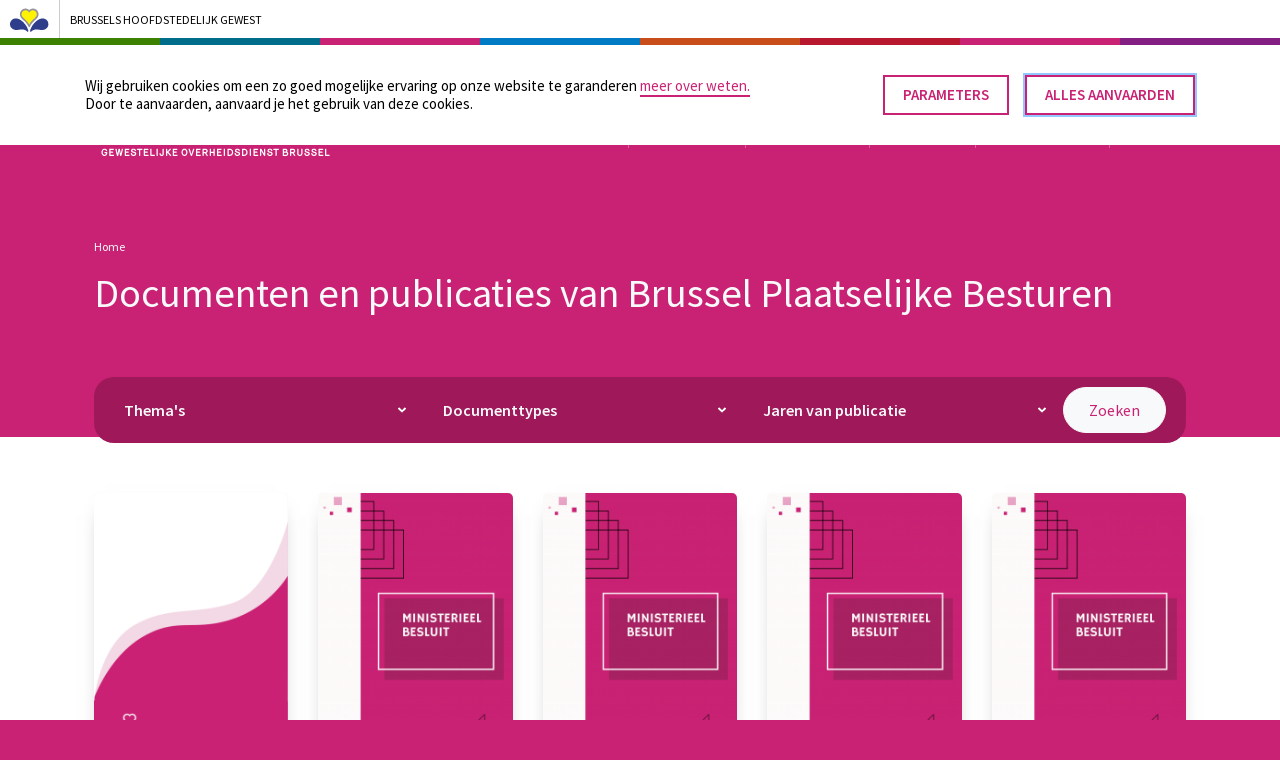

--- FILE ---
content_type: text/html; charset=UTF-8
request_url: https://plaatselijke-besturen.brussels/documenten-en-publicaties-van-brussel-plaatselijke-besturen?th=All&ty=All&y=All&page=0
body_size: 104576
content:
<!DOCTYPE html>
<html lang="nl" dir="ltr" prefix="og: https://ogp.me/ns#">
<head>
  <meta charset="utf-8" />
<noscript><style>form.antibot * :not(.antibot-message) { display: none !important; }</style>
</noscript><link rel="canonical" href="https://plaatselijke-besturen.brussels/documenten-en-publicaties-van-brussel-plaatselijke-besturen" />
<meta name="MobileOptimized" content="width" />
<meta name="HandheldFriendly" content="true" />
<meta name="viewport" content="width=device-width, initial-scale=1.0" />
<style>#sliding-popup.sliding-popup-top { position: fixed; }</style>
<link rel="icon" href="/core/misc/favicon.ico" type="image/vnd.microsoft.icon" />


  <link rel="apple-touch-icon" sizes="180x180" href="/themes/custom/expansion/assets/dist/favicons/apple-touch-icon.png">
  <link rel="icon" type="image/png" sizes="32x32" href="/themes/custom/expansion/assets/dist/favicons/favicon-32x32.png">
  <link rel="icon" type="image/png" sizes="16x16" href="/themes/custom/expansion/assets/dist/favicons/favicon-16x16.png">
  <link rel="icon" href="/themes/custom/expansion/assets/dist/favicons/favicon.ico"/>
  <link rel="manifest" href="/themes/custom/expansion/assets/dist/favicons/site.webmanifest">
  <link rel="preconnect" href="https://fonts.googleapis.com">
  <link rel="preconnect" href="https://fonts.gstatic.com" crossorigin>
  <link href="https://fonts.googleapis.com/css2?family=Source+Sans+Pro:ital,wght@0,400;0,600;1,400;1,600&display=swap" rel="stylesheet">

  <meta name="msapplication-TileColor" content="#007bff">
  <meta name="theme-color" content="#ffffff">

  <title>Documenten en publicaties van Brussel Plaatselijke Besturen | Brussel Plaatselijke Besturen</title>
  <link rel="stylesheet" media="all" href="/core/assets/vendor/jquery.ui/themes/base/core.css?t9d7wz" />
<link rel="stylesheet" media="all" href="/core/assets/vendor/jquery.ui/themes/base/autocomplete.css?t9d7wz" />
<link rel="stylesheet" media="all" href="/core/assets/vendor/jquery.ui/themes/base/menu.css?t9d7wz" />
<link rel="stylesheet" media="all" href="/core/modules/system/css/components/ajax-progress.module.css?t9d7wz" />
<link rel="stylesheet" media="all" href="/core/modules/system/css/components/align.module.css?t9d7wz" />
<link rel="stylesheet" media="all" href="/core/modules/system/css/components/autocomplete-loading.module.css?t9d7wz" />
<link rel="stylesheet" media="all" href="/core/modules/system/css/components/fieldgroup.module.css?t9d7wz" />
<link rel="stylesheet" media="all" href="/core/modules/system/css/components/container-inline.module.css?t9d7wz" />
<link rel="stylesheet" media="all" href="/core/modules/system/css/components/clearfix.module.css?t9d7wz" />
<link rel="stylesheet" media="all" href="/core/modules/system/css/components/details.module.css?t9d7wz" />
<link rel="stylesheet" media="all" href="/core/modules/system/css/components/hidden.module.css?t9d7wz" />
<link rel="stylesheet" media="all" href="/core/modules/system/css/components/item-list.module.css?t9d7wz" />
<link rel="stylesheet" media="all" href="/core/modules/system/css/components/js.module.css?t9d7wz" />
<link rel="stylesheet" media="all" href="/core/modules/system/css/components/nowrap.module.css?t9d7wz" />
<link rel="stylesheet" media="all" href="/core/modules/system/css/components/position-container.module.css?t9d7wz" />
<link rel="stylesheet" media="all" href="/core/modules/system/css/components/progress.module.css?t9d7wz" />
<link rel="stylesheet" media="all" href="/core/modules/system/css/components/reset-appearance.module.css?t9d7wz" />
<link rel="stylesheet" media="all" href="/core/modules/system/css/components/resize.module.css?t9d7wz" />
<link rel="stylesheet" media="all" href="/core/modules/system/css/components/sticky-header.module.css?t9d7wz" />
<link rel="stylesheet" media="all" href="/core/modules/system/css/components/system-status-counter.css?t9d7wz" />
<link rel="stylesheet" media="all" href="/core/modules/system/css/components/system-status-report-counters.css?t9d7wz" />
<link rel="stylesheet" media="all" href="/core/modules/system/css/components/system-status-report-general-info.css?t9d7wz" />
<link rel="stylesheet" media="all" href="/core/modules/system/css/components/tabledrag.module.css?t9d7wz" />
<link rel="stylesheet" media="all" href="/core/modules/system/css/components/tablesort.module.css?t9d7wz" />
<link rel="stylesheet" media="all" href="/core/modules/system/css/components/tree-child.module.css?t9d7wz" />
<link rel="stylesheet" media="all" href="/core/modules/views/css/views.module.css?t9d7wz" />
<link rel="stylesheet" media="all" href="/modules/contrib/eu_cookie_compliance/css/eu_cookie_compliance.bare.css?t9d7wz" />
<link rel="stylesheet" media="all" href="/core/assets/vendor/jquery.ui/themes/base/theme.css?t9d7wz" />
<link rel="stylesheet" media="all" href="/themes/custom/expansion/assets/dist/styles/main.css?t9d7wz" />
<link rel="stylesheet" media="all" href="https://cdnjs.cloudflare.com/ajax/libs/animate.css/3.7.2/animate.min.css" />
<link rel="stylesheet" media="all" href="/themes/custom/expansion/assets/bpl/Assets/Styles/styles.css?t9d7wz" />

  

  <!-- Google Tag Manager -->
  <script>
    function getCookie(name) {
      var value = "; " + document.cookie;
      var parts = value.split("; " + name + "=");
      if (parts.length == 2) return parts.pop().split(";").shift();
    }

    var autorise_ga = getCookie('cookie-agreed-categories');
    if (autorise_ga.includes("google_statistics")) {
      autorise_ga = 'GTM-PQ5ZCRR';
    } else {
      autorise_ga = '';
    }

    (function(w,d,s,l,i){w[l]=w[l]||[];w[l].push({'gtm.start':
    new Date().getTime(),event:'gtm.js'});var f=d.getElementsByTagName(s)[0],
    j=d.createElement(s),dl=l!='dataLayer'?'&l='+l:'';j.async=true;j.src=
    'https://www.googletagmanager.com/gtm.js?id='+i+dl;f.parentNode.insertBefore(j,f);
    })(window,document,'script','dataLayer',autorise_ga);
  </script>
  <!-- End Google Tag Manager -->
</head>
<body class="path-documents-et-publications-de-bruxelles-pouvoirs-locaux">
<svg aria-hidden="true" xmlns="http://www.w3.org/2000/svg">
	<symbol id="arrow-up" viewBox="0 0 448 512">
		<title>Icon / arrow / up</title>
		<path d="M6.101 261.899L25.9 281.698c4.686 4.686 12.284 4.686 16.971 0L198 126.568V468c0 6.627 5.373 12 12 12h28c6.627 0 12-5.373 12-12V126.568l155.13 155.13c4.686 4.686 12.284 4.686 16.971 0l19.799-19.799c4.686-4.686 4.686-12.284 0-16.971L232.485 35.515c-4.686-4.686-12.284-4.686-16.971 0L6.101 244.929c-4.687 4.686-4.687 12.284 0 16.97z"></path>
	</symbol>
	<symbol id="arrow-right" viewBox="0 0 448 512">
		<title>Icon / arrow / right</title>
		<path d="M218.101 38.101L198.302 57.9c-4.686 4.686-4.686 12.284 0 16.971L353.432 230H12c-6.627 0-12 5.373-12 12v28c0 6.627 5.373 12 12 12h341.432l-155.13 155.13c-4.686 4.686-4.686 12.284 0 16.971l19.799 19.799c4.686 4.686 12.284 4.686 16.971 0l209.414-209.414c4.686-4.686 4.686-12.284 0-16.971L235.071 38.101c-4.686-4.687-12.284-4.687-16.97 0z"></path>
	</symbol>
	<symbol id="arrow-down" viewBox="0 0 448 512">
		<title>Icon / arrow / down</title>
		<path d="M441.9 250.1l-19.8-19.8c-4.7-4.7-12.3-4.7-17 0L250 385.4V44c0-6.6-5.4-12-12-12h-28c-6.6 0-12 5.4-12 12v341.4L42.9 230.3c-4.7-4.7-12.3-4.7-17 0L6.1 250.1c-4.7 4.7-4.7 12.3 0 17l209.4 209.4c4.7 4.7 12.3 4.7 17 0l209.4-209.4c4.7-4.7 4.7-12.3 0-17z"></path>
	</symbol>
	<symbol id="arrow-left" viewBox="0 0 448 512">
		<title>Icon / arrow / left</title>
		<path d="M229.9 473.899l19.799-19.799c4.686-4.686 4.686-12.284 0-16.971L94.569 282H436c6.627 0 12-5.373 12-12v-28c0-6.627-5.373-12-12-12H94.569l155.13-155.13c4.686-4.686 4.686-12.284 0-16.971L229.9 38.101c-4.686-4.686-12.284-4.686-16.971 0L3.515 247.515c-4.686 4.686-4.686 12.284 0 16.971L212.929 473.9c4.686 4.686 12.284 4.686 16.971-.001z"></path>
	</symbol>
	<symbol id="angle-up" viewBox="0 0 320 512">
		<title>Icon / angle / up</title>
		<path d="M168.5 164.2l148 146.8c4.7 4.7 4.7 12.3 0 17l-19.8 19.8c-4.7 4.7-12.3 4.7-17 0L160 229.3 40.3 347.8c-4.7 4.7-12.3 4.7-17 0L3.5 328c-4.7-4.7-4.7-12.3 0-17l148-146.8c4.7-4.7 12.3-4.7 17 0z"></path>
	</symbol>
	<symbol id="angle-right" viewBox="0 0 192 512">
		<title>Icon / angle / right</title>
		<path d="M187.8 264.5L41 412.5c-4.7 4.7-12.3 4.7-17 0L4.2 392.7c-4.7-4.7-4.7-12.3 0-17L122.7 256 4.2 136.3c-4.7-4.7-4.7-12.3 0-17L24 99.5c4.7-4.7 12.3-4.7 17 0l146.8 148c4.7 4.7 4.7 12.3 0 17z"></path>
	</symbol>
	<symbol id="angle-down" viewBox="0 0 320 512">
		<title>Icon / angle / down</title>
		<path d="M151.5 347.8L3.5 201c-4.7-4.7-4.7-12.3 0-17l19.8-19.8c4.7-4.7 12.3-4.7 17 0L160 282.7l119.7-118.5c4.7-4.7 12.3-4.7 17 0l19.8 19.8c4.7 4.7 4.7 12.3 0 17l-148 146.8c-4.7 4.7-12.3 4.7-17 0z"></path>
	</symbol>
	<symbol id="angle-left" viewBox="0 0 192 512">
		<title>Icon / angle / left</title>
		<path d="M4.2 247.5L151 99.5c4.7-4.7 12.3-4.7 17 0l19.8 19.8c4.7 4.7 4.7 12.3 0 17L69.3 256l118.5 119.7c4.7 4.7 4.7 12.3 0 17L168 412.5c-4.7 4.7-12.3 4.7-17 0L4.2 264.5c-4.7-4.7-4.7-12.3 0-17z"></path>
	</symbol>
	<symbol id="icon-search" viewBox="0 0 512 512">
		<title>Icon / search</title>
		<path d="M508.5 468.9L387.1 347.5c-2.3-2.3-5.3-3.5-8.5-3.5h-13.2c31.5-36.5 50.6-84 50.6-136C416 93.1 322.9 0 208 0S0 93.1 0 208s93.1 208 208 208c52 0 99.5-19.1 136-50.6v13.2c0 3.2 1.3 6.2 3.5 8.5l121.4 121.4c4.7 4.7 12.3 4.7 17 0l22.6-22.6c4.7-4.7 4.7-12.3 0-17zM208 368c-88.4 0-160-71.6-160-160S119.6 48 208 48s160 71.6 160 160-71.6 160-160 160z"></path>
	</symbol>
	<symbol id="icon-facebook" viewBox="0 0 512 512">
		<title>Icon / facebook</title>
		<path d="M504 256C504 119 393 8 256 8S8 119 8 256c0 123.78 90.69 226.38 209.25 245V327.69h-63V256h63v-54.64c0-62.15 37-96.48 93.67-96.48 27.14 0 55.52 4.84 55.52 4.84v61h-31.28c-30.8 0-40.41 19.12-40.41 38.73V256h68.78l-11 71.69h-57.78V501C413.31 482.38 504 379.78 504 256z"></path>
	</symbol>
	<symbol id="icon-instagram" viewBox="0 0 448 512">
		<title>Icon / instagram</title>
		<path d="M224.1 141c-63.6 0-114.9 51.3-114.9 114.9s51.3 114.9 114.9 114.9S339 319.5 339 255.9 287.7 141 224.1 141zm0 189.6c-41.1 0-74.7-33.5-74.7-74.7s33.5-74.7 74.7-74.7 74.7 33.5 74.7 74.7-33.6 74.7-74.7 74.7zm146.4-194.3c0 14.9-12 26.8-26.8 26.8-14.9 0-26.8-12-26.8-26.8s12-26.8 26.8-26.8 26.8 12 26.8 26.8zm76.1 27.2c-1.7-35.9-9.9-67.7-36.2-93.9-26.2-26.2-58-34.4-93.9-36.2-37-2.1-147.9-2.1-184.9 0-35.8 1.7-67.6 9.9-93.9 36.1s-34.4 58-36.2 93.9c-2.1 37-2.1 147.9 0 184.9 1.7 35.9 9.9 67.7 36.2 93.9s58 34.4 93.9 36.2c37 2.1 147.9 2.1 184.9 0 35.9-1.7 67.7-9.9 93.9-36.2 26.2-26.2 34.4-58 36.2-93.9 2.1-37 2.1-147.8 0-184.8zM398.8 388c-7.8 19.6-22.9 34.7-42.6 42.6-29.5 11.7-99.5 9-132.1 9s-102.7 2.6-132.1-9c-19.6-7.8-34.7-22.9-42.6-42.6-11.7-29.5-9-99.5-9-132.1s-2.6-102.7 9-132.1c7.8-19.6 22.9-34.7 42.6-42.6 29.5-11.7 99.5-9 132.1-9s102.7-2.6 132.1 9c19.6 7.8 34.7 22.9 42.6 42.6 11.7 29.5 9 99.5 9 132.1s2.7 102.7-9 132.1z"></path>
	</symbol>
	<symbol id="icon-linkedin" viewBox="0 0 448 512">
		<title>Icon / linkedin</title>
		<path d="M416 32H31.9C14.3 32 0 46.5 0 64.3v383.4C0 465.5 14.3 480 31.9 480H416c17.6 0 32-14.5 32-32.3V64.3c0-17.8-14.4-32.3-32-32.3zM135.4 416H69V202.2h66.5V416zm-33.2-243c-21.3 0-38.5-17.3-38.5-38.5S80.9 96 102.2 96c21.2 0 38.5 17.3 38.5 38.5 0 21.3-17.2 38.5-38.5 38.5zm282.1 243h-66.4V312c0-24.8-.5-56.7-34.5-56.7-34.6 0-39.9 27-39.9 54.9V416h-66.4V202.2h63.7v29.2h.9c8.9-16.8 30.6-34.5 62.9-34.5 67.2 0 79.7 44.3 79.7 101.9V416z"></path>
	</symbol>
	<symbol id="icon-twitter" viewBox="0 0 512 512">
		<title>Icon / twitter</title>
		<path d="M459.37 151.716c.325 4.548.325 9.097.325 13.645 0 138.72-105.583 298.558-298.558 298.558-59.452 0-114.68-17.219-161.137-47.106 8.447.974 16.568 1.299 25.34 1.299 49.055 0 94.213-16.568 130.274-44.832-46.132-.975-84.792-31.188-98.112-72.772 6.498.974 12.995 1.624 19.818 1.624 9.421 0 18.843-1.3 27.614-3.573-48.081-9.747-84.143-51.98-84.143-102.985v-1.299c13.969 7.797 30.214 12.67 47.431 13.319-28.264-18.843-46.781-51.005-46.781-87.391 0-19.492 5.197-37.36 14.294-52.954 51.655 63.675 129.3 105.258 216.365 109.807-1.624-7.797-2.599-15.918-2.599-24.04 0-57.828 46.782-104.934 104.934-104.934 30.213 0 57.502 12.67 76.67 33.137 23.715-4.548 46.456-13.32 66.599-25.34-7.798 24.366-24.366 44.833-46.132 57.827 21.117-2.273 41.584-8.122 60.426-16.243-14.292 20.791-32.161 39.308-52.628 54.253z"></path>
	</symbol>
	<symbol id="icon-youtube" viewBox="0 0 576 512">
		<title>Icon / youtube</title>
		<path d="M549.655 124.083c-6.281-23.65-24.787-42.276-48.284-48.597C458.781 64 288 64 288 64S117.22 64 74.629 75.486c-23.497 6.322-42.003 24.947-48.284 48.597-11.412 42.867-11.412 132.305-11.412 132.305s0 89.438 11.412 132.305c6.281 23.65 24.787 41.5 48.284 47.821C117.22 448 288 448 288 448s170.78 0 213.371-11.486c23.497-6.321 42.003-24.171 48.284-47.821 11.412-42.867 11.412-132.305 11.412-132.305s0-89.438-11.412-132.305zm-317.51 213.508V175.185l142.739 81.205-142.739 81.201z"></path>
	</symbol>
  <symbol id="calendar" viewBox="0 0 489 489">
    <title>Icon / calendar</title>
    <path d="M440.254,54.354L440.254,113.404C440.254,140.094 418.602,161.602 391.916,161.602L361.423,161.602C334.735,161.602 312.796,140.094 312.796,113.404L312.796,54.142L175.356,54.142L175.356,113.404C175.356,140.094 153.418,161.602 126.734,161.602L96.235,161.602C69.55,161.602 47.899,140.094 47.899,113.404L47.899,54.354C24.576,55.057 5.411,74.356 5.411,98.077L5.411,444.138C5.411,468.305 24.999,488.153 49.166,488.153L438.986,488.153C463.117,488.153 482.741,468.264 482.741,444.138L482.741,98.077C482.741,74.356 463.577,55.057 440.254,54.354ZM426.091,422.588C426.091,433.032 417.623,441.505 407.175,441.505L80.144,441.505C69.696,441.505 61.228,433.032 61.228,422.588L61.228,243.835C61.228,233.387 69.695,224.914 80.144,224.914L407.174,224.914C417.622,224.914 426.09,233.387 426.09,243.835L426.091,422.588ZM274.483,365.95C274.483,359.825 269.522,354.875 263.414,354.875L224.744,354.875C218.631,354.875 213.67,359.825 213.67,365.95L213.67,404.603C213.67,410.722 218.631,415.677 224.744,415.677L263.414,415.677C269.522,415.677 274.483,410.721 274.483,404.603L274.483,365.95ZM177.854,365.95C177.854,359.825 172.894,354.875 166.774,354.875L128.109,354.875C121.996,354.875 117.035,359.825 117.035,365.95L117.035,404.603C117.035,410.722 121.996,415.677 128.109,415.677L166.774,415.677C172.894,415.677 177.854,410.721 177.854,404.603L177.854,365.95ZM371.117,365.95C371.117,359.825 366.156,354.875 360.048,354.875L321.378,354.875C315.258,354.875 310.298,359.825 310.298,365.95L310.298,404.603C310.298,410.722 315.258,415.677 321.378,415.677L360.048,415.677C366.156,415.677 371.117,410.721 371.117,404.603L371.117,365.95ZM177.854,269.311C177.854,263.196 172.894,258.242 166.774,258.242L128.109,258.242C121.996,258.242 117.035,263.196 117.035,269.311L117.035,307.971C117.035,314.094 121.996,319.05 128.109,319.05L166.774,319.05C172.894,319.05 177.854,314.094 177.854,307.971L177.854,269.311ZM274.483,269.311C274.483,263.196 269.522,258.242 263.414,258.242L224.744,258.242C218.631,258.242 213.67,263.196 213.67,269.311L213.67,307.971C213.67,314.094 218.631,319.05 224.744,319.05L263.414,319.05C269.522,319.05 274.483,314.094 274.483,307.971L274.483,269.311ZM371.117,269.311C371.117,263.196 366.156,258.242 360.043,258.242L321.378,258.242C315.258,258.242 310.298,263.196 310.298,269.311L310.298,307.971C310.298,314.094 315.258,319.05 321.378,319.05L360.043,319.05C366.156,319.05 371.117,314.094 371.117,307.971L371.117,269.311ZM361.035,129.945L391.197,129.945C400.346,129.945 407.769,122.533 407.769,113.378L407.769,16.573C407.77,7.417 400.347,0 391.197,0L361.035,0C351.881,0 344.458,7.417 344.458,16.573L344.458,113.378C344.458,122.533 351.881,129.945 361.035,129.945ZM96.128,129.945L126.29,129.945C135.445,129.945 142.868,122.533 142.868,113.378L142.868,16.573C142.868,7.417 135.445,0 126.29,0L96.128,0C86.972,0 79.55,7.417 79.55,16.573L79.55,113.378C79.55,122.533 86.972,129.945 96.128,129.945Z"></path>
  </symbol>
</svg>

  <div class="dialog-off-canvas-main-canvas" data-off-canvas-main-canvas>
    
<header class="main-header">
  <div  class="sprb-styles sprb-theme-bpl-bpb">
    <!-- Start: SPRB header (block) -->
    <div id="sprb-header" class="sprb-styles">
      <!-- Start: Site bar (macro) -->
      <div class="site-bar spacing container-fluid d-flex align-items-center" style="position:relative; /* overide css for preview example */">
        <a href="https://overheidsdienst.brussels/" target="_blank" rel="noopener" class="site-bar__link d-flex align-items-center">
          <img src="/themes/custom/expansion/assets/bpl/Assets/Images/iris.svg" alt="" class="site-bar__image">
          <div class="site-bar__separator d-flex flex-wrap align-items-center truncate">
            <span class="site-bar__title truncate">Brussels Hoofdstedelijk Gewest</span>
          </div>
        </a>
      </div>
      <!-- End: Site bar (macro) -->
    </div>
    <!-- End: SPRB header (block) -->
  </div>
  <div class="wrapper">
    <div class="inner">
      <a href="https://plaatselijke-besturen.brussels/" class="logo" title="Bruxelles Pouvoirs Locaux - Aller à la page d'accueil">
        <span class="sr-only">
          Bruxelles Pouvoirs Locaux - Aller à la page d'accueil
        </span>
                  <svg width="100%" height="100%" viewBox="0 0 1225 275" version="1.1" xmlns="http://www.w3.org/2000/svg"
               xmlns:xlink="http://www.w3.org/1999/xlink" xml:space="preserve" xmlns:serif="http://www.serif.com/"
               style="fill-rule:evenodd;clip-rule:evenodd;stroke-linejoin:round;stroke-miterlimit:2;">
    <g transform="matrix(4.16667,0,0,4.16667,0,0)">
      <path
        d="M14.559,44.35C15.449,44.35 16.089,43.726 16.089,42.82C16.089,41.899 15.386,41.275 14.481,41.275L11.5,41.275L11.5,44.35L14.559,44.35ZM11.5,39.48L13.981,39.48C14.465,39.339 14.918,38.793 14.934,38.2C14.949,37.388 14.356,36.794 13.513,36.794L11.5,36.794L11.5,39.48ZM10.282,46.239C9.751,46.239 9.517,45.879 9.517,45.49L9.517,35.656C9.517,35.265 9.751,34.89 10.282,34.89L13.498,34.89C15.543,34.89 16.916,36.202 16.916,38.106C16.916,38.747 16.557,39.433 16.12,39.838C17.259,40.26 18.087,41.525 18.087,42.835C18.087,44.896 16.667,46.239 14.606,46.239L10.282,46.239Z"
        style="fill:white;fill-rule:nonzero;"/>
      <path
        d="M22.898,36.794L22.898,39.995L25.224,39.995C26.379,39.995 26.988,39.371 26.988,38.45C26.988,37.466 26.363,36.794 25.317,36.794L22.898,36.794ZM29.204,45.209C29.548,45.709 29.22,46.239 28.627,46.239L27.987,46.239C27.69,46.239 27.378,46.067 27.206,45.817L24.662,41.852L22.898,41.852L22.898,45.49C22.898,45.879 22.664,46.239 22.133,46.239L21.68,46.239C21.149,46.239 20.9,45.879 20.9,45.49L20.9,35.656C20.9,35.265 21.149,34.89 21.68,34.89L25.333,34.89C27.55,34.89 29.033,36.342 29.033,38.387C29.033,40.042 28.002,41.212 26.738,41.603L29.204,45.209Z"
        style="fill:white;fill-rule:nonzero;"/>
      <path
        d="M32.157,42.368L32.157,35.656C32.157,35.265 32.391,34.89 32.922,34.89L33.375,34.89C33.905,34.89 34.14,35.265 34.14,35.656L34.14,42.399C34.14,43.726 35.014,44.491 36.294,44.491C37.589,44.491 38.432,43.726 38.432,42.399L38.432,35.656C38.432,35.265 38.667,34.89 39.197,34.89L39.634,34.89C40.165,34.89 40.399,35.265 40.399,35.656L40.399,42.368C40.399,44.834 38.823,46.364 36.294,46.364C33.734,46.364 32.157,44.849 32.157,42.368Z"
        style="fill:white;fill-rule:nonzero;"/>
      <path
        d="M51.953,42.851C51.953,44.631 50.33,46.364 47.707,46.364C45.194,46.364 43.336,45.037 43.29,42.43C43.29,42.008 43.57,41.666 44.023,41.666L44.538,41.666C44.976,41.666 45.303,41.93 45.335,42.399C45.428,43.803 46.318,44.46 47.707,44.46C49.049,44.46 49.893,43.756 49.893,42.898C49.893,42.227 49.502,41.79 48.503,41.556C47.91,41.416 47.27,41.244 46.614,41.056C45.303,40.682 43.773,39.917 43.773,38.059C43.773,35.952 45.475,34.765 47.645,34.765C49.705,34.765 51.407,36.03 51.609,37.934C51.656,38.387 51.391,38.731 50.86,38.731L50.408,38.731C49.971,38.731 49.658,38.434 49.611,38.028C49.518,37.091 48.69,36.608 47.613,36.608C46.536,36.608 45.756,37.185 45.772,38.012C45.787,38.7 46.49,39.027 47.254,39.23C47.863,39.402 48.378,39.527 49.019,39.683C51.047,40.151 51.953,41.212 51.953,42.851Z"
        style="fill:white;fill-rule:nonzero;"/>
      <path
        d="M62.805,42.851C62.805,44.631 61.181,46.364 58.559,46.364C56.045,46.364 54.188,45.037 54.141,42.43C54.141,42.008 54.422,41.666 54.875,41.666L55.39,41.666C55.827,41.666 56.155,41.93 56.186,42.399C56.28,43.803 57.169,44.46 58.559,44.46C59.901,44.46 60.744,43.756 60.744,42.898C60.744,42.227 60.354,41.79 59.355,41.556C58.762,41.416 58.122,41.244 57.466,41.056C56.155,40.682 54.625,39.917 54.625,38.059C54.625,35.952 56.327,34.765 58.496,34.765C60.557,34.765 62.258,36.03 62.461,37.934C62.508,38.387 62.243,38.731 61.712,38.731L61.259,38.731C60.822,38.731 60.51,38.434 60.463,38.028C60.369,37.091 59.542,36.608 58.465,36.608C57.388,36.608 56.607,37.185 56.623,38.012C56.639,38.7 57.341,39.027 58.106,39.23C58.715,39.402 59.23,39.527 59.87,39.683C61.899,40.151 62.805,41.212 62.805,42.851Z"
        style="fill:white;fill-rule:nonzero;"/>
      <path
        d="M67.646,36.794L67.646,39.418L71.158,39.418C71.595,39.418 71.939,39.699 71.939,40.182L71.939,40.557C71.939,41.041 71.595,41.322 71.158,41.322L67.646,41.322L67.646,44.335L72.501,44.335C72.969,44.335 73.281,44.678 73.281,45.084L73.281,45.49C73.281,45.911 72.969,46.239 72.501,46.239L66.444,46.239C65.913,46.239 65.679,45.895 65.679,45.49L65.679,35.656C65.679,35.25 65.913,34.89 66.444,34.89L72.22,34.89C72.626,34.89 72.969,35.171 72.969,35.656L72.969,36.03C72.969,36.499 72.626,36.794 72.22,36.794L67.646,36.794Z"
        style="fill:white;fill-rule:nonzero;"/>
      <path
        d="M76.686,46.239C76.155,46.239 75.937,45.879 75.937,45.49L75.937,35.656C75.937,35.265 76.187,34.89 76.686,34.89L77.139,34.89C77.638,34.89 77.888,35.265 77.888,35.656L77.888,44.319L82.384,44.319C82.774,44.319 83.133,44.553 83.133,45.068L83.133,45.49C83.133,46.004 82.774,46.239 82.384,46.239L76.686,46.239Z"
        style="fill:white;fill-rule:nonzero;"/>
      <path
        d="M91.16,36.794L91.16,40.213L93.704,40.213C94.844,40.213 95.53,39.605 95.53,38.543C95.53,37.466 94.844,36.794 93.704,36.794L91.16,36.794ZM93.72,34.89C96.077,34.89 97.513,36.342 97.513,38.497C97.513,40.651 96.217,42.071 93.704,42.071L91.16,42.071L91.16,45.474C91.16,45.864 90.91,46.239 90.41,46.239L89.942,46.239C89.458,46.239 89.177,45.864 89.177,45.474L89.177,35.671C89.177,35.234 89.489,34.89 89.958,34.89L93.72,34.89Z"
        style="fill:white;fill-rule:nonzero;"/>
      <path
        d="M100.763,46.239C100.232,46.239 100.014,45.879 100.014,45.49L100.014,35.656C100.014,35.265 100.263,34.89 100.763,34.89L101.215,34.89C101.715,34.89 101.965,35.265 101.965,35.656L101.965,44.319L106.46,44.319C106.851,44.319 107.209,44.553 107.209,45.068L107.209,45.49C107.209,46.004 106.851,46.239 106.46,46.239L100.763,46.239Z"
        style="fill:white;fill-rule:nonzero;"/>
      <path
        d="M111.848,41.416L114.408,41.416L113.144,37.669L111.848,41.416ZM111.192,43.32L110.271,45.662C110.131,46.036 109.819,46.239 109.491,46.239L108.851,46.239C108.398,46.239 108.102,45.879 108.289,45.396L112.02,35.546C112.176,35.14 112.41,34.89 112.91,34.89L113.394,34.89C113.893,34.89 114.096,35.14 114.252,35.546L118.014,45.412C118.186,45.848 117.967,46.239 117.452,46.239L116.765,46.239C116.421,46.239 116.125,46.051 115.984,45.677L115.11,43.32L111.192,43.32Z"
        style="fill:white;fill-rule:nonzero;"/>
      <path
        d="M123.105,41.416L125.666,41.416L124.401,37.669L123.105,41.416ZM122.45,43.32L121.529,45.662C121.388,46.036 121.076,46.239 120.748,46.239L120.108,46.239C119.656,46.239 119.359,45.879 119.546,45.396L123.277,35.546C123.433,35.14 123.667,34.89 124.167,34.89L124.651,34.89C125.15,34.89 125.353,35.14 125.509,35.546L129.271,45.412C129.442,45.848 129.224,46.239 128.709,46.239L128.022,46.239C127.679,46.239 127.382,46.051 127.242,45.677L126.368,43.32L122.45,43.32Z"
        style="fill:white;fill-rule:nonzero;"/>
      <path
        d="M130.179,36.794C129.742,36.794 129.429,36.499 129.429,36.03L129.429,35.656C129.429,35.187 129.742,34.89 130.179,34.89L137.5,34.89C137.937,34.89 138.249,35.187 138.249,35.656L138.249,36.03C138.249,36.499 137.937,36.794 137.5,36.794L134.815,36.794L134.815,45.49C134.815,45.895 134.534,46.239 134.05,46.239L133.613,46.239C133.129,46.239 132.864,45.895 132.864,45.49L132.864,36.794L130.179,36.794Z"
        style="fill:white;fill-rule:nonzero;"/>
      <path
        d="M147.866,42.851C147.866,44.631 146.243,46.364 143.621,46.364C141.107,46.364 139.25,45.037 139.203,42.43C139.203,42.008 139.484,41.666 139.937,41.666L140.452,41.666C140.889,41.666 141.217,41.93 141.248,42.399C141.342,43.803 142.231,44.46 143.621,44.46C144.963,44.46 145.806,43.756 145.806,42.898C145.806,42.227 145.416,41.79 144.417,41.556C143.824,41.416 143.184,41.244 142.528,41.056C141.217,40.682 139.687,39.917 139.687,38.059C139.687,35.952 141.389,34.765 143.558,34.765C145.619,34.765 147.32,36.03 147.522,37.934C147.569,38.387 147.305,38.731 146.774,38.731L146.321,38.731C145.884,38.731 145.572,38.434 145.525,38.028C145.431,37.091 144.604,36.608 143.527,36.608C142.45,36.608 141.669,37.185 141.685,38.012C141.701,38.7 142.403,39.027 143.168,39.23C143.777,39.402 144.292,39.527 144.932,39.683C146.961,40.151 147.866,41.212 147.866,42.851Z"
        style="fill:white;fill-rule:nonzero;"/>
      <path
        d="M152.723,36.794L152.723,39.418L156.235,39.418C156.673,39.418 157.016,39.699 157.016,40.182L157.016,40.557C157.016,41.041 156.673,41.322 156.235,41.322L152.723,41.322L152.723,44.335L157.578,44.335C158.046,44.335 158.358,44.678 158.358,45.084L158.358,45.49C158.358,45.911 158.046,46.239 157.578,46.239L151.521,46.239C150.99,46.239 150.756,45.895 150.756,45.49L150.756,35.656C150.756,35.25 150.99,34.89 151.521,34.89L157.297,34.89C157.702,34.89 158.046,35.171 158.046,35.656L158.046,36.03C158.046,36.499 157.702,36.794 157.297,36.794L152.723,36.794Z"
        style="fill:white;fill-rule:nonzero;"/>
      <path
        d="M161.764,46.239C161.232,46.239 161.014,45.879 161.014,45.49L161.014,35.656C161.014,35.265 161.264,34.89 161.764,34.89L162.216,34.89C162.716,34.89 162.965,35.265 162.965,35.656L162.965,44.319L167.461,44.319C167.852,44.319 168.21,44.553 168.21,45.068L168.21,45.49C168.21,46.004 167.852,46.239 167.461,46.239L161.764,46.239Z"
        style="fill:white;fill-rule:nonzero;"/>
      <path
        d="M170.71,35.64C170.71,35.218 170.96,34.89 171.459,34.89L171.896,34.89C172.396,34.89 172.661,35.218 172.661,35.64L172.661,45.505C172.661,45.911 172.411,46.239 171.896,46.239L171.475,46.239C170.976,46.239 170.71,45.911 170.71,45.505L170.71,35.64Z"
        style="fill:white;fill-rule:nonzero;"/>
      <path
        d="M182.078,43.07C182.078,45.162 180.782,46.364 178.69,46.364C176.661,46.364 175.366,45.13 175.366,43.101L175.366,42.743C175.366,42.352 175.615,41.977 176.146,41.977L176.583,41.977C177.114,41.977 177.333,42.352 177.333,42.743L177.333,43.132C177.333,43.96 177.832,44.506 178.69,44.506C179.549,44.506 180.143,43.944 180.143,43.101L180.143,35.656C180.143,35.265 180.361,34.89 180.892,34.89L181.313,34.89C181.844,34.89 182.078,35.265 182.078,35.656L182.078,43.07Z"
        style="fill:white;fill-rule:nonzero;"/>
      <path
        d="M188.09,41.494L187.418,42.227L187.418,45.49C187.418,45.879 187.153,46.239 186.653,46.239L186.201,46.239C185.701,46.239 185.436,45.879 185.436,45.49L185.436,35.656C185.436,35.218 185.686,34.89 186.217,34.89L186.653,34.89C187.153,34.89 187.418,35.218 187.418,35.656L187.418,39.668L191.274,35.265C191.414,35.109 191.727,34.89 192.086,34.89L192.788,34.89C193.412,34.89 193.553,35.5 193.179,35.92L189.385,40.104L193.6,45.193C193.959,45.63 193.756,46.239 193.179,46.239L192.429,46.239C192.148,46.239 191.805,46.051 191.586,45.77L188.09,41.494Z"
        style="fill:white;fill-rule:nonzero;"/>
      <path
        d="M198.099,36.794L198.099,39.418L201.611,39.418C202.049,39.418 202.392,39.699 202.392,40.182L202.392,40.557C202.392,41.041 202.049,41.322 201.611,41.322L198.099,41.322L198.099,44.335L202.954,44.335C203.422,44.335 203.734,44.678 203.734,45.084L203.734,45.49C203.734,45.911 203.422,46.239 202.954,46.239L196.897,46.239C196.366,46.239 196.132,45.895 196.132,45.49L196.132,35.656C196.132,35.25 196.366,34.89 196.897,34.89L202.673,34.89C203.078,34.89 203.422,35.171 203.422,35.656L203.422,36.03C203.422,36.499 203.078,36.794 202.673,36.794L198.099,36.794Z"
        style="fill:white;fill-rule:nonzero;"/>
      <path
        d="M215.413,44.35C216.303,44.35 216.943,43.726 216.943,42.82C216.943,41.899 216.241,41.275 215.335,41.275L212.354,41.275L212.354,44.35L215.413,44.35ZM212.354,39.48L214.836,39.48C215.319,39.339 215.772,38.793 215.788,38.2C215.804,37.388 215.211,36.794 214.367,36.794L212.354,36.794L212.354,39.48ZM211.137,46.239C210.605,46.239 210.371,45.879 210.371,45.49L210.371,35.656C210.371,35.265 210.605,34.89 211.137,34.89L214.352,34.89C216.396,34.89 217.771,36.202 217.771,38.106C217.771,38.747 217.411,39.433 216.975,39.838C218.114,40.26 218.941,41.525 218.941,42.835C218.941,44.896 217.521,46.239 215.46,46.239L211.137,46.239Z"
        style="fill:white;fill-rule:nonzero;"/>
      <path
        d="M223.705,36.794L223.705,39.418L227.218,39.418C227.655,39.418 227.998,39.699 227.998,40.182L227.998,40.557C227.998,41.041 227.655,41.322 227.218,41.322L223.705,41.322L223.705,44.335L228.561,44.335C229.028,44.335 229.341,44.678 229.341,45.084L229.341,45.49C229.341,45.911 229.028,46.239 228.561,46.239L222.504,46.239C221.973,46.239 221.738,45.895 221.738,45.49L221.738,35.656C221.738,35.25 221.973,34.89 222.504,34.89L228.279,34.89C228.685,34.89 229.028,35.171 229.028,35.656L229.028,36.03C229.028,36.499 228.685,36.794 228.279,36.794L223.705,36.794Z"
        style="fill:white;fill-rule:nonzero;"/>
      <path
        d="M239.801,42.851C239.801,44.631 238.178,46.364 235.556,46.364C233.042,46.364 231.185,45.037 231.138,42.43C231.138,42.008 231.419,41.666 231.871,41.666L232.387,41.666C232.823,41.666 233.151,41.93 233.183,42.399C233.276,43.803 234.166,44.46 235.556,44.46C236.897,44.46 237.74,43.756 237.74,42.898C237.74,42.227 237.351,41.79 236.352,41.556C235.758,41.416 235.118,41.244 234.463,41.056C233.151,40.682 231.621,39.917 231.621,38.059C231.621,35.952 233.323,34.765 235.493,34.765C237.554,34.765 239.255,36.03 239.458,37.934C239.505,38.387 239.239,38.731 238.708,38.731L238.256,38.731C237.818,38.731 237.507,38.434 237.46,38.028C237.366,37.091 236.539,36.608 235.462,36.608C234.385,36.608 233.604,37.185 233.619,38.012C233.635,38.7 234.338,39.027 235.103,39.23C235.711,39.402 236.227,39.527 236.866,39.683C238.896,40.151 239.801,41.212 239.801,42.851Z"
        style="fill:white;fill-rule:nonzero;"/>
      <path
        d="M241.505,36.794C241.067,36.794 240.756,36.499 240.756,36.03L240.756,35.656C240.756,35.187 241.067,34.89 241.505,34.89L248.826,34.89C249.263,34.89 249.575,35.187 249.575,35.656L249.575,36.03C249.575,36.499 249.263,36.794 248.826,36.794L246.141,36.794L246.141,45.49C246.141,45.895 245.86,46.239 245.376,46.239L244.939,46.239C244.455,46.239 244.189,45.895 244.189,45.49L244.189,36.794L241.505,36.794Z"
        style="fill:white;fill-rule:nonzero;"/>
      <path
        d="M251.685,42.368L251.685,35.656C251.685,35.265 251.919,34.89 252.45,34.89L252.902,34.89C253.434,34.89 253.667,35.265 253.667,35.656L253.667,42.399C253.667,43.726 254.542,44.491 255.821,44.491C257.117,44.491 257.959,43.726 257.959,42.399L257.959,35.656C257.959,35.265 258.194,34.89 258.725,34.89L259.161,34.89C259.691,34.89 259.927,35.265 259.927,35.656L259.927,42.368C259.927,44.834 258.351,46.364 255.821,46.364C253.262,46.364 251.685,44.849 251.685,42.368Z"
        style="fill:white;fill-rule:nonzero;"/>
      <path
        d="M265.346,36.794L265.346,39.995L267.672,39.995C268.827,39.995 269.436,39.371 269.436,38.45C269.436,37.466 268.812,36.794 267.766,36.794L265.346,36.794ZM271.652,45.209C271.996,45.709 271.668,46.239 271.075,46.239L270.435,46.239C270.139,46.239 269.826,46.067 269.654,45.817L267.11,41.852L265.346,41.852L265.346,45.49C265.346,45.879 265.112,46.239 264.581,46.239L264.129,46.239C263.598,46.239 263.348,45.879 263.348,45.49L263.348,35.656C263.348,35.265 263.598,34.89 264.129,34.89L267.781,34.89C269.998,34.89 271.48,36.342 271.48,38.387C271.48,40.042 270.45,41.212 269.187,41.603L271.652,45.209Z"
        style="fill:white;fill-rule:nonzero;"/>
      <path
        d="M276.571,36.794L276.571,39.418L280.084,39.418C280.521,39.418 280.864,39.699 280.864,40.182L280.864,40.557C280.864,41.041 280.521,41.322 280.084,41.322L276.571,41.322L276.571,44.335L281.427,44.335C281.895,44.335 282.207,44.678 282.207,45.084L282.207,45.49C282.207,45.911 281.895,46.239 281.427,46.239L275.37,46.239C274.839,46.239 274.604,45.895 274.604,45.49L274.604,35.656C274.604,35.25 274.839,34.89 275.37,34.89L281.146,34.89C281.551,34.89 281.895,35.171 281.895,35.656L281.895,36.03C281.895,36.499 281.551,36.794 281.146,36.794L276.571,36.794Z"
        style="fill:white;fill-rule:nonzero;"/>
      <path
        d="M284.862,35.656C284.862,35.265 285.112,34.89 285.644,34.89L286.393,34.89C286.705,34.89 286.985,35.109 287.126,35.359L291.2,42.602L291.185,35.656C291.185,35.234 291.45,34.89 291.918,34.89L292.387,34.89C292.886,34.89 293.136,35.234 293.136,35.656L293.136,45.474C293.136,45.879 292.87,46.239 292.371,46.239L291.7,46.239C291.388,46.239 291.138,46.036 291.013,45.817L286.799,38.325L286.829,45.49C286.829,45.879 286.627,46.239 286.096,46.239L285.612,46.239C285.081,46.239 284.862,45.879 284.862,45.49L284.862,35.656Z"
        style="fill:white;fill-rule:nonzero;"/>
      <path
        d="M7.26,12.597C3.619,12.597 0,15.342 0,19.933C0,24.382 4.121,27.153 7.703,27.153C11.647,27.153 13.547,25.916 16.87,26.588C19.467,27.113 20.871,28.383 21.566,29.049C21.901,29.369 22.324,29.405 22.613,29.213C22.901,29.023 23.095,28.664 22.901,27.802C22.449,25.798 21.378,23.554 20.14,21.641C17.704,17.878 12.761,12.597 7.26,12.597Z"
        style="fill:white;fill-rule:nonzero;"/>
      <path
        d="M40.966,12.597C44.609,12.597 48.227,15.342 48.227,19.933C48.227,24.382 44.106,27.153 40.522,27.153C36.58,27.153 34.679,25.916 31.356,26.588C28.759,27.113 27.356,28.383 26.66,29.049C26.325,29.369 25.902,29.405 25.613,29.213C25.325,29.023 25.131,28.664 25.325,27.802C25.78,25.798 26.848,23.554 28.087,21.641C30.522,17.878 35.463,12.597 40.966,12.597Z"
        style="fill:white;fill-rule:nonzero;"/>
      <path
        d="M32.673,10.353C30.116,13.85 26.644,14.971 24.115,20.447C21.583,14.971 18.11,13.85 15.553,10.353C14.904,9.464 14.542,8.488 14.542,7.426C14.542,4.618 16.813,2.298 19.623,2.298C22.063,2.298 23.582,4.138 24.115,5.448C24.644,4.138 26.163,2.298 28.605,2.298C31.414,2.298 33.685,4.618 33.685,7.426C33.685,8.488 33.322,9.464 32.673,10.353ZM28.775,0.195C26.74,0.195 25.057,1.051 24.113,2.298C23.169,1.051 21.486,0.195 19.451,0.195C15.77,0.195 12.39,3.128 12.39,7.382C12.39,9.247 13.138,10.663 13.817,11.653C14.59,12.78 15.607,13.757 17.209,15.146C19.528,17.162 21.438,19.128 23.26,22.973C23.405,23.282 23.713,23.628 24.113,23.628C24.511,23.628 24.821,23.282 24.964,22.973C26.789,19.128 28.698,17.162 31.018,15.146C32.617,13.757 33.636,12.78 34.407,11.653C35.088,10.663 35.836,9.247 35.836,7.382C35.836,3.128 32.459,0.195 28.775,0.195Z"
        style="fill:white;fill-rule:nonzero;"/>
      <path
        d="M15.107,60.219L14.768,60.347C14.463,60.453 14.17,60.312 14.065,60.02C13.772,59.259 13.211,58.71 12.286,58.71C10.952,58.71 10.168,60.043 10.168,61.682C10.168,63.367 10.894,64.608 12.274,64.608C13.515,64.608 14.182,63.765 14.229,62.618L12.801,62.618C12.485,62.618 12.228,62.431 12.228,62.068L12.228,61.776C12.228,61.424 12.462,61.202 12.79,61.202L15.119,61.202C15.446,61.202 15.668,61.401 15.668,61.752L15.668,62.162C15.668,64.561 14.229,66 12.216,66C10.016,66 8.717,64.151 8.717,61.694C8.717,59.224 10.18,57.304 12.298,57.304C13.878,57.304 15.013,58.194 15.435,59.529C15.54,59.844 15.411,60.114 15.107,60.219Z"
        style="fill:white;fill-rule:nonzero;"/>
      <path
        d="M19.371,58.826L19.371,60.793L22.004,60.793C22.332,60.793 22.589,61.003 22.589,61.366L22.589,61.647C22.589,62.009 22.332,62.22 22.004,62.22L19.371,62.22L19.371,64.479L23.011,64.479C23.362,64.479 23.596,64.737 23.596,65.041L23.596,65.345C23.596,65.661 23.362,65.907 23.011,65.907L18.47,65.907C18.072,65.907 17.897,65.649 17.897,65.345L17.897,57.972C17.897,57.668 18.072,57.398 18.47,57.398L22.8,57.398C23.105,57.398 23.362,57.609 23.362,57.972L23.362,58.252C23.362,58.604 23.105,58.826 22.8,58.826L19.371,58.826Z"
        style="fill:white;fill-rule:nonzero;"/>
      <path
        d="M29.875,57.398C30.168,57.398 30.366,57.562 30.425,57.843L31.466,63.122L32.555,57.843C32.613,57.574 32.813,57.398 33.105,57.398L33.538,57.398C33.901,57.398 34.135,57.644 34.041,58.019L32.227,65.486C32.168,65.731 31.981,65.907 31.689,65.907L31.139,65.907C30.846,65.907 30.624,65.754 30.565,65.474L29.57,60.02L28.564,65.474C28.505,65.754 28.295,65.907 28.014,65.907L27.452,65.907C27.16,65.907 26.972,65.731 26.914,65.486L25.088,58.031C24.994,57.656 25.217,57.398 25.603,57.398L26.036,57.398C26.317,57.398 26.516,57.574 26.574,57.843L27.686,63.122L28.716,57.843C28.774,57.562 28.974,57.398 29.254,57.398L29.875,57.398Z"
        style="fill:white;fill-rule:nonzero;"/>
      <path
        d="M37.591,58.826L37.591,60.793L40.225,60.793C40.552,60.793 40.81,61.003 40.81,61.366L40.81,61.647C40.81,62.009 40.552,62.22 40.225,62.22L37.591,62.22L37.591,64.479L41.231,64.479C41.582,64.479 41.816,64.737 41.816,65.041L41.816,65.345C41.816,65.661 41.582,65.907 41.231,65.907L36.69,65.907C36.292,65.907 36.117,65.649 36.117,65.345L36.117,57.972C36.117,57.668 36.292,57.398 36.69,57.398L41.021,57.398C41.325,57.398 41.582,57.609 41.582,57.972L41.582,58.252C41.582,58.604 41.325,58.826 41.021,58.826L37.591,58.826Z"
        style="fill:white;fill-rule:nonzero;"/>
      <path
        d="M49.662,63.367C49.662,64.702 48.444,66 46.478,66C44.594,66 43.201,65.005 43.166,63.051C43.166,62.735 43.377,62.478 43.716,62.478L44.102,62.478C44.43,62.478 44.676,62.676 44.699,63.028C44.77,64.081 45.437,64.573 46.478,64.573C47.484,64.573 48.117,64.045 48.117,63.402C48.117,62.899 47.824,62.571 47.075,62.396C46.63,62.291 46.15,62.162 45.659,62.021C44.676,61.741 43.529,61.167 43.529,59.774C43.529,58.194 44.805,57.304 46.431,57.304C47.976,57.304 49.252,58.252 49.404,59.68C49.439,60.02 49.24,60.278 48.842,60.278L48.503,60.278C48.175,60.278 47.941,60.055 47.906,59.751C47.836,59.048 47.215,58.686 46.408,58.686C45.6,58.686 45.015,59.119 45.027,59.739C45.039,60.254 45.565,60.5 46.139,60.652C46.595,60.781 46.981,60.875 47.461,60.992C48.982,61.342 49.662,62.138 49.662,63.367Z"
        style="fill:white;fill-rule:nonzero;"/>
      <path
        d="M50.929,58.826C50.602,58.826 50.368,58.604 50.368,58.252L50.368,57.972C50.368,57.621 50.602,57.398 50.929,57.398L56.418,57.398C56.746,57.398 56.98,57.621 56.98,57.972L56.98,58.252C56.98,58.604 56.746,58.826 56.418,58.826L54.405,58.826L54.405,65.345C54.405,65.649 54.194,65.907 53.832,65.907L53.504,65.907C53.141,65.907 52.942,65.649 52.942,65.345L52.942,58.826L50.929,58.826Z"
        style="fill:white;fill-rule:nonzero;"/>
      <path
        d="M60.039,58.826L60.039,60.793L62.672,60.793C63,60.793 63.257,61.003 63.257,61.366L63.257,61.647C63.257,62.009 63,62.22 62.672,62.22L60.039,62.22L60.039,64.479L63.678,64.479C64.029,64.479 64.264,64.737 64.264,65.041L64.264,65.345C64.264,65.661 64.029,65.907 63.678,65.907L59.137,65.907C58.739,65.907 58.564,65.649 58.564,65.345L58.564,57.972C58.564,57.668 58.739,57.398 59.137,57.398L63.468,57.398C63.772,57.398 64.029,57.609 64.029,57.972L64.029,58.252C64.029,58.604 63.772,58.826 63.468,58.826L60.039,58.826Z"
        style="fill:white;fill-rule:nonzero;"/>
      <path
        d="M66.818,65.907C66.42,65.907 66.257,65.637 66.257,65.345L66.257,57.972C66.257,57.679 66.444,57.398 66.818,57.398L67.158,57.398C67.532,57.398 67.72,57.679 67.72,57.972L67.72,64.467L71.09,64.467C71.383,64.467 71.652,64.643 71.652,65.029L71.652,65.345C71.652,65.731 71.383,65.907 71.09,65.907L66.818,65.907Z"
        style="fill:white;fill-rule:nonzero;"/>
      <path
        d="M73.528,57.96C73.528,57.644 73.715,57.398 74.09,57.398L74.418,57.398C74.793,57.398 74.991,57.644 74.991,57.96L74.991,65.357C74.991,65.661 74.804,65.907 74.418,65.907L74.102,65.907C73.727,65.907 73.528,65.661 73.528,65.357L73.528,57.96Z"
        style="fill:white;fill-rule:nonzero;"/>
      <path
        d="M82.074,63.531C82.074,65.099 81.103,66 79.535,66C78.013,66 77.042,65.076 77.042,63.554L77.042,63.286C77.042,62.993 77.229,62.711 77.627,62.711L77.955,62.711C78.353,62.711 78.516,62.993 78.516,63.286L78.516,63.578C78.516,64.198 78.891,64.608 79.535,64.608C80.178,64.608 80.623,64.186 80.623,63.554L80.623,57.972C80.623,57.679 80.787,57.398 81.185,57.398L81.501,57.398C81.898,57.398 82.074,57.679 82.074,57.972L82.074,63.531Z"
        style="fill:white;fill-rule:nonzero;"/>
      <path
        d="M86.584,62.349L86.08,62.899L86.08,65.345C86.08,65.637 85.881,65.907 85.506,65.907L85.167,65.907C84.793,65.907 84.594,65.637 84.594,65.345L84.594,57.972C84.594,57.644 84.781,57.398 85.179,57.398L85.506,57.398C85.881,57.398 86.08,57.644 86.08,57.972L86.08,60.98L88.971,57.679C89.076,57.562 89.31,57.398 89.58,57.398L90.106,57.398C90.574,57.398 90.68,57.855 90.398,58.17L87.555,61.307L90.715,65.123C90.984,65.451 90.832,65.907 90.398,65.907L89.837,65.907C89.626,65.907 89.369,65.766 89.205,65.555L86.584,62.349Z"
        style="fill:white;fill-rule:nonzero;"/>
      <path
        d="M94.089,58.826L94.089,60.793L96.723,60.793C97.05,60.793 97.308,61.003 97.308,61.366L97.308,61.647C97.308,62.009 97.05,62.22 96.723,62.22L94.089,62.22L94.089,64.479L97.729,64.479C98.08,64.479 98.314,64.737 98.314,65.041L98.314,65.345C98.314,65.661 98.08,65.907 97.729,65.907L93.188,65.907C92.79,65.907 92.615,65.649 92.615,65.345L92.615,57.972C92.615,57.668 92.79,57.398 93.188,57.398L97.519,57.398C97.823,57.398 98.08,57.609 98.08,57.972L98.08,58.252C98.08,58.604 97.823,58.826 97.519,58.826L94.089,58.826Z"
        style="fill:white;fill-rule:nonzero;"/>
      <path
        d="M104.371,61.659C104.371,63.343 105.131,64.585 106.419,64.585C107.706,64.585 108.467,63.343 108.467,61.659C108.467,59.997 107.683,58.686 106.419,58.686C105.155,58.686 104.371,59.997 104.371,61.659ZM102.896,61.659C102.896,59.13 104.312,57.304 106.419,57.304C108.525,57.304 109.941,59.13 109.941,61.659C109.941,64.186 108.549,66 106.419,66C104.289,66 102.896,64.186 102.896,61.659Z"
        style="fill:white;fill-rule:nonzero;"/>
      <path
        d="M115.364,65.509C115.282,65.743 115.083,65.907 114.814,65.907L114.311,65.907C114.065,65.907 113.843,65.743 113.761,65.509L111.163,58.1C111.022,57.703 111.221,57.398 111.619,57.398L112.076,57.398C112.368,57.398 112.556,57.574 112.638,57.82L114.568,63.695L116.464,57.82C116.535,57.585 116.746,57.398 117.026,57.398L117.471,57.398C117.869,57.398 118.068,57.726 117.939,58.1L115.364,65.509Z"
        style="fill:white;fill-rule:nonzero;"/>
      <path
        d="M121.396,58.826L121.396,60.793L124.029,60.793C124.357,60.793 124.614,61.003 124.614,61.366L124.614,61.647C124.614,62.009 124.357,62.22 124.029,62.22L121.396,62.22L121.396,64.479L125.036,64.479C125.387,64.479 125.621,64.737 125.621,65.041L125.621,65.345C125.621,65.661 125.387,65.907 125.036,65.907L120.495,65.907C120.097,65.907 119.921,65.649 119.921,65.345L119.921,57.972C119.921,57.668 120.097,57.398 120.495,57.398L124.825,57.398C125.129,57.398 125.387,57.609 125.387,57.972L125.387,58.252C125.387,58.604 125.129,58.826 124.825,58.826L121.396,58.826Z"
        style="fill:white;fill-rule:nonzero;"/>
      <path
        d="M129.112,58.826L129.112,61.225L130.856,61.225C131.722,61.225 132.179,60.757 132.179,60.067C132.179,59.33 131.71,58.826 130.925,58.826L129.112,58.826ZM133.84,65.134C134.098,65.509 133.852,65.907 133.407,65.907L132.928,65.907C132.705,65.907 132.471,65.778 132.342,65.59L130.435,62.618L129.112,62.618L129.112,65.345C129.112,65.637 128.937,65.907 128.539,65.907L128.199,65.907C127.801,65.907 127.614,65.637 127.614,65.345L127.614,57.972C127.614,57.679 127.801,57.398 128.199,57.398L130.938,57.398C132.6,57.398 133.712,58.487 133.712,60.02C133.712,61.26 132.939,62.138 131.991,62.431L133.84,65.134Z"
        style="fill:white;fill-rule:nonzero;"/>
      <path
        d="M136.057,57.972C136.057,57.679 136.232,57.398 136.63,57.398L136.958,57.398C137.355,57.398 137.543,57.679 137.543,57.972L137.543,60.957L140.504,60.957L140.504,57.972C140.504,57.679 140.68,57.398 141.077,57.398L141.417,57.398C141.815,57.398 141.99,57.679 141.99,57.972L141.99,65.345C141.99,65.637 141.815,65.907 141.417,65.907L141.077,65.907C140.68,65.907 140.504,65.637 140.504,65.345L140.504,62.384L137.543,62.384L137.543,65.345C137.543,65.637 137.355,65.907 136.958,65.907L136.63,65.907C136.232,65.907 136.057,65.637 136.057,65.345L136.057,57.972Z"
        style="fill:white;fill-rule:nonzero;"/>
      <path
        d="M146.043,58.826L146.043,60.793L148.677,60.793C149.004,60.793 149.262,61.003 149.262,61.366L149.262,61.647C149.262,62.009 149.004,62.22 148.677,62.22L146.043,62.22L146.043,64.479L149.683,64.479C150.034,64.479 150.268,64.737 150.268,65.041L150.268,65.345C150.268,65.661 150.034,65.907 149.683,65.907L145.142,65.907C144.744,65.907 144.569,65.649 144.569,65.345L144.569,57.972C144.569,57.668 144.744,57.398 145.142,57.398L149.473,57.398C149.776,57.398 150.034,57.609 150.034,57.972L150.034,58.252C150.034,58.604 149.776,58.826 149.473,58.826L146.043,58.826Z"
        style="fill:white;fill-rule:nonzero;"/>
      <path
        d="M152.612,57.96C152.612,57.644 152.8,57.398 153.174,57.398L153.502,57.398C153.876,57.398 154.075,57.644 154.075,57.96L154.075,65.357C154.075,65.661 153.888,65.907 153.502,65.907L153.186,65.907C152.812,65.907 152.612,65.661 152.612,65.357L152.612,57.96Z"
        style="fill:white;fill-rule:nonzero;"/>
      <path
        d="M159.613,64.491C161.205,64.491 162.234,63.308 162.234,61.67C162.234,59.973 161.24,58.814 159.602,58.814L158.455,58.814L158.455,64.491L159.613,64.491ZM157.554,65.907C157.167,65.907 157.003,65.637 157.003,65.345L157.003,57.972C157.003,57.679 157.179,57.398 157.554,57.398L159.555,57.398C162.036,57.398 163.687,59.084 163.687,61.67C163.687,64.186 161.942,65.907 159.578,65.907L157.554,65.907Z"
        style="fill:white;fill-rule:nonzero;"/>
      <path
        d="M171.813,63.367C171.813,64.702 170.596,66 168.63,66C166.745,66 165.353,65.005 165.317,63.051C165.317,62.735 165.528,62.478 165.867,62.478L166.254,62.478C166.581,62.478 166.827,62.676 166.851,63.028C166.921,64.081 167.588,64.573 168.63,64.573C169.636,64.573 170.268,64.045 170.268,63.402C170.268,62.899 169.976,62.571 169.227,62.396C168.781,62.291 168.302,62.162 167.811,62.021C166.827,61.741 165.68,61.167 165.68,59.774C165.68,58.194 166.956,57.304 168.583,57.304C170.128,57.304 171.403,58.252 171.556,59.68C171.591,60.02 171.392,60.278 170.993,60.278L170.654,60.278C170.326,60.278 170.093,60.055 170.058,59.751C169.987,59.048 169.367,58.686 168.56,58.686C167.752,58.686 167.167,59.119 167.178,59.739C167.189,60.254 167.717,60.5 168.29,60.652C168.746,60.781 169.133,60.875 169.612,60.992C171.134,61.342 171.813,62.138 171.813,63.367Z"
        style="fill:white;fill-rule:nonzero;"/>
      <path
        d="M176.592,64.491C178.184,64.491 179.213,63.308 179.213,61.67C179.213,59.973 178.219,58.814 176.58,58.814L175.434,58.814L175.434,64.491L176.592,64.491ZM174.532,65.907C174.146,65.907 173.981,65.637 173.981,65.345L173.981,57.972C173.981,57.679 174.157,57.398 174.532,57.398L176.533,57.398C179.015,57.398 180.665,59.084 180.665,61.67C180.665,64.186 178.921,65.907 176.557,65.907L174.532,65.907Z"
        style="fill:white;fill-rule:nonzero;"/>
      <path
        d="M183.186,57.96C183.186,57.644 183.373,57.398 183.747,57.398L184.075,57.398C184.449,57.398 184.648,57.644 184.648,57.96L184.648,65.357C184.648,65.661 184.461,65.907 184.075,65.907L183.759,65.907C183.385,65.907 183.186,65.661 183.186,65.357L183.186,57.96Z"
        style="fill:white;fill-rule:nonzero;"/>
      <path
        d="M189.039,58.826L189.039,60.793L191.673,60.793C192.001,60.793 192.258,61.003 192.258,61.366L192.258,61.647C192.258,62.009 192.001,62.22 191.673,62.22L189.039,62.22L189.039,64.479L192.68,64.479C193.03,64.479 193.265,64.737 193.265,65.041L193.265,65.345C193.265,65.661 193.03,65.907 192.68,65.907L188.139,65.907C187.74,65.907 187.564,65.649 187.564,65.345L187.564,57.972C187.564,57.668 187.74,57.398 188.139,57.398L192.469,57.398C192.772,57.398 193.03,57.609 193.03,57.972L193.03,58.252C193.03,58.604 192.772,58.826 192.469,58.826L189.039,58.826Z"
        style="fill:white;fill-rule:nonzero;"/>
      <path
        d="M195.246,57.972C195.246,57.679 195.434,57.398 195.832,57.398L196.394,57.398C196.628,57.398 196.838,57.562 196.943,57.75L199.998,63.18L199.986,57.972C199.986,57.656 200.186,57.398 200.536,57.398L200.888,57.398C201.262,57.398 201.449,57.656 201.449,57.972L201.449,65.334C201.449,65.637 201.25,65.907 200.876,65.907L200.373,65.907C200.139,65.907 199.951,65.754 199.857,65.59L196.697,59.973L196.721,65.345C196.721,65.637 196.569,65.907 196.171,65.907L195.809,65.907C195.41,65.907 195.246,65.637 195.246,65.345L195.246,57.972Z"
        style="fill:white;fill-rule:nonzero;"/>
      <path
        d="M210.114,63.367C210.114,64.702 208.897,66 206.932,66C205.047,66 203.654,65.005 203.619,63.051C203.619,62.735 203.83,62.478 204.169,62.478L204.556,62.478C204.883,62.478 205.129,62.676 205.152,63.028C205.223,64.081 205.89,64.573 206.932,64.573C207.938,64.573 208.569,64.045 208.569,63.402C208.569,62.899 208.277,62.571 207.528,62.396C207.083,62.291 206.604,62.162 206.112,62.021C205.129,61.741 203.982,61.167 203.982,59.774C203.982,58.194 205.258,57.304 206.885,57.304C208.43,57.304 209.705,58.252 209.857,59.68C209.893,60.02 209.693,60.278 209.295,60.278L208.956,60.278C208.628,60.278 208.395,60.055 208.359,59.751C208.289,59.048 207.669,58.686 206.861,58.686C206.054,58.686 205.469,59.119 205.48,59.739C205.491,60.254 206.019,60.5 206.592,60.652C207.048,60.781 207.435,60.875 207.914,60.992C209.436,61.342 210.114,62.138 210.114,63.367Z"
        style="fill:white;fill-rule:nonzero;"/>
      <path
        d="M211.382,58.826C211.054,58.826 210.82,58.604 210.82,58.252L210.82,57.972C210.82,57.621 211.054,57.398 211.382,57.398L216.871,57.398C217.198,57.398 217.433,57.621 217.433,57.972L217.433,58.252C217.433,58.604 217.198,58.826 216.871,58.826L214.857,58.826L214.857,65.345C214.857,65.649 214.647,65.907 214.284,65.907L213.957,65.907C213.594,65.907 213.395,65.649 213.395,65.345L213.395,58.826L211.382,58.826Z"
        style="fill:white;fill-rule:nonzero;"/>
      <path
        d="M225.794,64.491C226.461,64.491 226.941,64.023 226.941,63.343C226.941,62.653 226.415,62.185 225.735,62.185L223.5,62.185L223.5,64.491L225.794,64.491ZM223.5,60.839L225.361,60.839C225.724,60.734 226.063,60.324 226.075,59.879C226.087,59.271 225.643,58.826 225.01,58.826L223.5,58.826L223.5,60.839ZM222.588,65.907C222.189,65.907 222.014,65.637 222.014,65.345L222.014,57.972C222.014,57.679 222.189,57.398 222.588,57.398L224.998,57.398C226.531,57.398 227.562,58.381 227.562,59.809C227.562,60.29 227.292,60.804 226.965,61.108C227.819,61.424 228.439,62.373 228.439,63.355C228.439,64.9 227.374,65.907 225.829,65.907L222.588,65.907Z"
        style="fill:white;fill-rule:nonzero;"/>
      <path
        d="M232.048,58.826L232.048,61.225L233.792,61.225C234.658,61.225 235.114,60.757 235.114,60.067C235.114,59.33 234.646,58.826 233.862,58.826L232.048,58.826ZM236.776,65.134C237.034,65.509 236.788,65.907 236.344,65.907L235.863,65.907C235.642,65.907 235.407,65.778 235.278,65.59L233.371,62.618L232.048,62.618L232.048,65.345C232.048,65.637 231.873,65.907 231.475,65.907L231.136,65.907C230.737,65.907 230.55,65.637 230.55,65.345L230.55,57.972C230.55,57.679 230.737,57.398 231.136,57.398L233.874,57.398C235.536,57.398 236.647,58.487 236.647,60.02C236.647,61.26 235.875,62.138 234.928,62.431L236.776,65.134Z"
        style="fill:white;fill-rule:nonzero;"/>
      <path
        d="M238.992,63.004L238.992,57.972C238.992,57.679 239.168,57.398 239.566,57.398L239.905,57.398C240.304,57.398 240.479,57.679 240.479,57.972L240.479,63.028C240.479,64.023 241.135,64.596 242.094,64.596C243.065,64.596 243.697,64.023 243.697,63.028L243.697,57.972C243.697,57.679 243.873,57.398 244.271,57.398L244.599,57.398C244.996,57.398 245.172,57.679 245.172,57.972L245.172,63.004C245.172,64.853 243.99,66 242.094,66C240.175,66 238.992,64.865 238.992,63.004Z"
        style="fill:white;fill-rule:nonzero;"/>
      <path
        d="M253.836,63.367C253.836,64.702 252.619,66 250.653,66C248.769,66 247.376,65.005 247.341,63.051C247.341,62.735 247.552,62.478 247.891,62.478L248.277,62.478C248.604,62.478 248.851,62.676 248.874,63.028C248.944,64.081 249.611,64.573 250.653,64.573C251.659,64.573 252.291,64.045 252.291,63.402C252.291,62.899 251.999,62.571 251.25,62.396C250.805,62.291 250.325,62.162 249.834,62.021C248.851,61.741 247.703,61.167 247.703,59.774C247.703,58.194 248.979,57.304 250.606,57.304C252.151,57.304 253.427,58.252 253.579,59.68C253.614,60.02 253.415,60.278 253.017,60.278L252.678,60.278C252.35,60.278 252.116,60.055 252.081,59.751C252.011,59.048 251.391,58.686 250.583,58.686C249.775,58.686 249.19,59.119 249.201,59.739C249.213,60.254 249.74,60.5 250.313,60.652C250.77,60.781 251.156,60.875 251.636,60.992C253.157,61.342 253.836,62.138 253.836,63.367Z"
        style="fill:white;fill-rule:nonzero;"/>
      <path
        d="M261.963,63.367C261.963,64.702 260.746,66 258.78,66C256.896,66 255.503,65.005 255.468,63.051C255.468,62.735 255.679,62.478 256.018,62.478L256.403,62.478C256.73,62.478 256.978,62.676 257.001,63.028C257.071,64.081 257.738,64.573 258.78,64.573C259.786,64.573 260.418,64.045 260.418,63.402C260.418,62.899 260.126,62.571 259.377,62.396C258.932,62.291 258.452,62.162 257.961,62.021C256.978,61.741 255.83,61.167 255.83,59.774C255.83,58.194 257.105,57.304 258.733,57.304C260.278,57.304 261.553,58.252 261.706,59.68C261.741,60.02 261.542,60.278 261.144,60.278L260.805,60.278C260.476,60.278 260.243,60.055 260.208,59.751C260.138,59.048 259.518,58.686 258.709,58.686C257.902,58.686 257.316,59.119 257.328,59.739C257.34,60.254 257.867,60.5 258.44,60.652C258.896,60.781 259.282,60.875 259.763,60.992C261.284,61.342 261.963,62.138 261.963,63.367Z"
        style="fill:white;fill-rule:nonzero;"/>
      <path
        d="M265.595,58.826L265.595,60.793L268.229,60.793C268.557,60.793 268.813,61.003 268.813,61.366L268.813,61.647C268.813,62.009 268.557,62.22 268.229,62.22L265.595,62.22L265.595,64.479L269.235,64.479C269.586,64.479 269.82,64.737 269.82,65.041L269.82,65.345C269.82,65.661 269.586,65.907 269.235,65.907L264.694,65.907C264.296,65.907 264.12,65.649 264.12,65.345L264.12,57.972C264.12,57.668 264.296,57.398 264.694,57.398L269.024,57.398C269.328,57.398 269.586,57.609 269.586,57.972L269.586,58.252C269.586,58.604 269.328,58.826 269.024,58.826L265.595,58.826Z"
        style="fill:white;fill-rule:nonzero;"/>
      <path
        d="M272.376,65.907C271.978,65.907 271.813,65.637 271.813,65.345L271.813,57.972C271.813,57.679 272.001,57.398 272.376,57.398L272.715,57.398C273.09,57.398 273.276,57.679 273.276,57.972L273.276,64.467L276.647,64.467C276.94,64.467 277.209,64.643 277.209,65.029L277.209,65.345C277.209,65.731 276.94,65.907 276.647,65.907L272.376,65.907Z"
        style="fill:white;fill-rule:nonzero;"/>
    </g>
</svg>
              </a>

      <nav class="main-header__nav fade fromRight">
        <div class="main-menu menu-wrapper">
                        <ul class="menu">
                                        <li class="menu-item menu-item--expanded">
        <a href="">Toezicht</a>
                                <ul class="menu">
                          <li class="menu-item">
        <a href="https://plaatselijke-besturen.brussels/controle-op-de-wettelijkheid" data-drupal-link-system-path="node/33">Controle op de wettelijkheid</a>
              </li>
                      <li class="menu-item">
        <a href="https://plaatselijke-besturen.brussels/advies-en-expertise" data-drupal-link-system-path="node/23">Advies en expertise</a>
              </li>
        </ul>
  
              </li>
                                    <li class="menu-item menu-item--expanded">
        <a href="">Organisatie</a>
                                <ul class="menu">
                                        <li class="menu-item">
        <a href="https://plaatselijke-besturen.brussels/wetgeving-over-de-plaatselijke-besturen" data-drupal-link-system-path="node/34">Wetgeving op de plaatselijke besturen</a>
              </li>
                      <li class="menu-item">
        <a href="https://plaatselijke-besturen.brussels/levensbeschouwelijke-instellingen" data-drupal-link-system-path="node/27248">Levensbeschouwelijke instellingen</a>
              </li>
                      <li class="menu-item">
        <a href="https://plaatselijke-besturen.brussels/lijkbezorging-en-begraafplaatsen" data-drupal-link-system-path="node/35">Lijkbezorging en begraafplaatsen</a>
              </li>
                      <li class="menu-item">
        <a href="https://plaatselijke-besturen.brussels/organisatie-van-de-gemeenteraadsverkiezingen" data-drupal-link-system-path="node/15">Organisatie van de gemeenteraadsverkiezingen</a>
              </li>
        </ul>
  
              </li>
                                    <li class="menu-item menu-item--expanded">
        <a href="">Financiering </a>
                                <ul class="menu">
                          <li class="menu-item">
        <a href="https://plaatselijke-besturen.brussels/algemene-financiering" data-drupal-link-system-path="node/24">Algemene financiering</a>
              </li>
                      <li class="menu-item">
        <a href="https://plaatselijke-besturen.brussels/implementering-van-het-overheidsbeleid" data-drupal-link-system-path="node/25">Implementering van het overheidsbeleid</a>
              </li>
                      <li class="menu-item">
        <a href="https://plaatselijke-besturen.brussels/brussels-gewestelijk-herfinancieringsfonds-van-de-gemeentelijke-thesaurieen" data-drupal-link-system-path="node/10">Brussels Gewestelijk Herfinancieringsfonds van de Gemeentelijke Thesaurieën</a>
              </li>
                      <li class="menu-item">
        <a href="https://plaatselijke-besturen.brussels/algemene-rampen" data-drupal-link-system-path="node/14">Algemene rampen</a>
              </li>
        </ul>
  
              </li>
                                    <li class="menu-item">
        <a href="https://plaatselijke-besturen.brussels/wetgeving-reglementatie" data-drupal-link-system-path="legislation-reglementation">Wetgeving</a>
              </li>
                                    <li class="menu-item menu-item--active-trail">
        <a href="https://plaatselijke-besturen.brussels/documenten-en-publicaties-van-brussel-plaatselijke-besturen" data-drupal-link-system-path="documents-et-publications-de-bruxelles-pouvoirs-locaux">Documentatie</a>
              </li>
                                    <li class="menu-item">
        <a href="https://plaatselijke-besturen.brussels/nieuws" data-drupal-link-system-path="actualites">Nieuws</a>
              </li>
        </ul>
  


        </div>

        <div class="top">
          <div class="top__inner">
            <div class="top-menu menu-wrapper">
                            <ul class="menu">
                          <li class="menu-item menu-item--expanded">
        <a href="https://plaatselijke-besturen.brussels/ons-bestuur" data-drupal-link-system-path="node/18">Ons bestuur</a>
                                <ul class="menu">
                          <li class="menu-item">
        <a href="https://plaatselijke-besturen.brussels/activiteitenverslagen-van-brusselse-plaatselijke-besturen" data-drupal-link-system-path="node/27350">Onze activiteitenverslagen</a>
              </li>
                      <li class="menu-item">
        <a href="https://plaatselijke-besturen.brussels/memorandum-regeerperiode-2024-2029" data-drupal-link-system-path="node/27467">Memorandum</a>
              </li>
                      <li class="menu-item">
        <a href="https://plaatselijke-besturen.brussels/internationale-relaties" data-drupal-link-system-path="node/27156">Internationale relaties</a>
              </li>
        </ul>
  
              </li>
                      <li class="menu-item menu-item--expanded">
        <a href="https://plaatselijke-besturen.brussels/de-plaatselijke-besturen" data-drupal-link-system-path="node/20">De plaatselijke besturen</a>
                                <ul class="menu">
                          <li class="menu-item">
        <a href="https://plaatselijke-besturen.brussels/democratie-en-plaatselijk-bestuur-0" data-drupal-link-system-path="node/27679">Democratie en plaatselijk bestuur</a>
              </li>
        </ul>
  
              </li>
                                    <li class="menu-item">
        <a href="https://plaatselijke-besturen.brussels/oproepen-voor-projecten-en-praktische-hulpmiddelen" data-drupal-link-system-path="node/26570">Praktische hulpmiddelen</a>
              </li>
                                    <li class="menu-item">
        <a href="https://plaatselijke-besturen.brussels/gelijke-kansen" data-drupal-link-system-path="node/3">Gelijke kansen</a>
              </li>
                      <li class="menu-item">
        <a href="https://plaatselijke-besturen.brussels/contacteer-brussel-plaatselijke-besturen" data-drupal-link-system-path="node/7">Contact</a>
              </li>
        </ul>
  


            </div>

            <div class="languages">
              <ul class="language-switcher-language-url"><li hreflang="fr" data-drupal-link-query="{&quot;page&quot;:&quot;0&quot;,&quot;th&quot;:&quot;All&quot;,&quot;ty&quot;:&quot;All&quot;,&quot;y&quot;:&quot;All&quot;}" data-drupal-link-system-path="documents-et-publications-de-bruxelles-pouvoirs-locaux"><a href="https://pouvoirs-locaux.brussels/documents-et-publications-de-bruxelles-pouvoirs-locaux?page=0&amp;th=All&amp;ty=All&amp;y=All" class="language-link" hreflang="fr" data-drupal-link-query="{&quot;page&quot;:&quot;0&quot;,&quot;th&quot;:&quot;All&quot;,&quot;ty&quot;:&quot;All&quot;,&quot;y&quot;:&quot;All&quot;}" data-drupal-link-system-path="documents-et-publications-de-bruxelles-pouvoirs-locaux">Fr</a></li><li hreflang="nl" data-drupal-link-query="{&quot;page&quot;:&quot;0&quot;,&quot;th&quot;:&quot;All&quot;,&quot;ty&quot;:&quot;All&quot;,&quot;y&quot;:&quot;All&quot;}" data-drupal-link-system-path="documents-et-publications-de-bruxelles-pouvoirs-locaux" class="is-active"><a href="https://plaatselijke-besturen.brussels/documenten-en-publicaties-van-brussel-plaatselijke-besturen?page=0&amp;th=All&amp;ty=All&amp;y=All" class="language-link is-active" hreflang="nl" data-drupal-link-query="{&quot;page&quot;:&quot;0&quot;,&quot;th&quot;:&quot;All&quot;,&quot;ty&quot;:&quot;All&quot;,&quot;y&quot;:&quot;All&quot;}" data-drupal-link-system-path="documents-et-publications-de-bruxelles-pouvoirs-locaux">Nl</a></li></ul>
            </div>

            <div class="search">
              <a href="#" id="toggle-search" class="toggle-search" title="Effectuer une recherche">
                <svg viewBox="0 0 512 512" class="icon-search">
                  <use xmlns:xlink="http://www.w3.org/1999/xlink" xlink:href="#icon-search"></use>
                </svg>
              </a>
              <div class="search-block">
                <form data-drupal-selector="custom-search" action="/documenten-en-publicaties-van-brussel-plaatselijke-besturen?th=All&amp;ty=All&amp;y=All&amp;page=0" method="post" id="custom-search" accept-charset="UTF-8">
  <div class="js-form-item form-item js-form-type-textfield form-item-title js-form-item-title form-no-label">
        <input placeholder="Recherche" data-drupal-selector="edit-title" class="form-autocomplete form-text" data-autocomplete-path="https://plaatselijke-besturen.brussels/search-on-title" type="text" id="edit-title" name="title" value="" size="60" maxlength="128" />

        </div>
<input autocomplete="off" data-drupal-selector="form-499k8iu5lkui8a5dkm6ktxvzkr1bqfebb-tqbxqdrpa" type="hidden" name="form_build_id" value="form-499k8IU5lkUi8a5DKm6Ktxvzkr1bqfEBB-TQbxQDRpA" />
<input data-drupal-selector="edit-custom-search" type="hidden" name="form_id" value="custom-search" />
<div data-drupal-selector="edit-actions" class="form-actions js-form-wrapper form-wrapper" id="edit-actions--2"><input data-drupal-selector="edit-submit" type="submit" id="edit-submit" name="op" value="Zoeken" class="button js-form-submit form-submit" />
</div>

</form>

              </div>
            </div>

            <div class="external-c2a">
                                                                                              <a class="btn btn-light" href="https://verkiezingen.brussels/">
                  Gemeenteraadsverkiezingen 2024
                  <svg version="1.1" xmlns="http://www.w3.org/2000/svg" x="0" y="0" viewBox="0 0 5.7 8.5"
                       xml:space="preserve">
                <path
                  d="M4.3 5.3c-.3 0-.5-.1-.7-.3L.7 2.1C.3 1.7.3 1.1.7.7s1-.4 1.4 0L5 3.6c.4.4.4 1 0 1.4-.2.2-.5.3-.7.3z"/>
                    <path
                      d="M1.4 8.1c-.2 0-.5-.1-.7-.3-.4-.4-.4-1 0-1.4l2.9-2.9c.4-.4 1-.4 1.4 0s.4 1 0 1.4L2.1 7.8c-.2.2-.4.3-.7.3z"/></svg>
                </a>
                          </div>

          </div>
        </div>
      </nav>
      <button aria-expanded="false" id="toggle-menu" class="toggle-menu" title="Menu">
        <span></span>
        <span></span>
        <span></span>
        <span class="sr-only">Menu</span>
      </button>
    </div>
  </div>
</header>
<main class="">
  <section class="banner grid-wrapper without-img without-files ">
    <div class="breadcrumb">
        <div id="block-breadcrumbs" class="block block-system block-system-breadcrumb-block">
  
    
        <nav role="navigation" aria-labelledby="system-breadcrumb">
    <h2 id="system-breadcrumb" class="visually-hidden">Kruimelpad</h2>
    <ol>
              <li>
                      <a href="https://plaatselijke-besturen.brussels/">Home</a>
                  </li>
          </ol>
  </nav>

  </div>


    </div>
    <div class="banner-infos">
      <h1>Documenten en publicaties van Brussel Plaatselijke Besturen</h1>
          </div>
          </section>

  

  <div class="main-wrapper">
    <div class="main-wrapper-content">
        <div data-drupal-messages-fallback class="hidden"></div>
<div id="block-mainpagecontent" class="block block-system block-system-main-block">
  
    
      <div class="views-element-container"><div class="js-view-dom-id-c0e3db4fceb30fe52b006b4f0dd48aa5bef6cc04f2d460e2aafff0ec7f45b947 view-documents-et-publications-de-bruxelles-pouvoirs-locaux staggered-animation-container">
  
  
  

  
  <div class="filters" style="position: relative; z-index: 1;">
    <form class="views-exposed-form" data-drupal-selector="views-exposed-form-documents-et-publications-de-bruxelles-pouvoirs-locaux-page-document-publication" action="https://plaatselijke-besturen.brussels/documenten-en-publicaties-van-brussel-plaatselijke-besturen" method="get" id="views-exposed-form-documents-et-publications-de-bruxelles-pouvoirs-locaux-page-document-publication" accept-charset="UTF-8">
  <div class="js-form-item form-item js-form-type-select form-item-th js-form-item-th">
      <label for="edit-th">Thema</label>
        <select data-drupal-selector="edit-th" id="edit-th" name="th" class="form-select"><option value="8">Financiële steun</option><option value="106">Brussel Plaatselijke Besturen</option><option value="1">Erediensten en vrijzinnigheid</option><option value="2">Gelijke kansen en diversiteit</option><option value="3">Gemeenteraadsverkiezingen</option><option value="4">Financiën</option><option value="105">Fiscaliteit</option><option value="382">Begraafplaatsen en lijkbezorging</option><option value="394">Bestuur en democratie</option><option value="6">Overheidsopdrachten</option><option value="7">Personeel</option><option value="379">Internationale betrekkingen</option><option value="9">Toezicht</option><option value="All" selected="selected">Thema's</option></select>
        </div>
<div class="js-form-item form-item js-form-type-select form-item-ty js-form-item-ty">
      <label for="edit-ty">Documenttype</label>
        <select data-drupal-selector="edit-ty" id="edit-ty" name="ty" class="form-select"><option value="All" selected="selected">Documenttypes</option><option value="384">Toezichtsbesluiten</option><option value="101">Adviezen</option><option value="360">Publicaties van Brussel Plaatselijke Besturen</option><option value="102">Cijfergegevens</option><option value="103">Technische fiches</option><option value="100">Focus</option><option value="104">Gidsen - Handleidingen</option><option value="392">Modellen</option><option value="99">Rapporten</option><option value="380">Zoom</option></select>
        </div>
<div class="js-form-item form-item js-form-type-select form-item-y js-form-item-y">
      <label for="edit-y">Jaar van publicatie</label>
        <select data-drupal-selector="edit-y" id="edit-y" name="y" class="form-select"><option value="All" selected="selected">Jaren van publicatie</option><option value="399">2025</option><option value="389">2024</option><option value="383">2023</option><option value="381">2022</option><option value="358">2021</option><option value="357">2020</option><option value="356">2019</option><option value="355">2018</option><option value="354">2017</option><option value="353">2016</option><option value="352">2015</option><option value="351">2014</option><option value="350">2013</option><option value="349">2012</option><option value="348">2011</option><option value="347">2010</option><option value="346">2009</option><option value="345">2008</option><option value="344">2007</option><option value="343">2006</option></select>
        </div>
<div data-drupal-selector="edit-actions" class="form-actions js-form-wrapper form-wrapper" id="edit-actions"><input data-drupal-selector="edit-submit-documents-et-publications-de-bruxelles-pouvoirs-locaux" type="submit" id="edit-submit-documents-et-publications-de-bruxelles-pouvoirs-locaux" value="Zoeken" class="button js-form-submit form-submit" />
</div>


</form>

  </div>
  

  <div class="item-list">
  
  <ul>

          <li>	<article class="documents_publications teaser">
		<a href="https://plaatselijke-besturen.brussels/bestuur-en-democratie-selectie-van-referenties" title="Bestuur en democratie —  Selectie van referenties ">
			<img src="/sites/default/files/styles/documents/public/documents/cover-nl_0.png?itok=MaBuWnOq" alt="">
			<p class="infos">
				<span class="type">Technische fiches</span><br>
				<span class="date">Gepubliceerd op
					08-12-2025</span>
			</p>
			<p class="title">Bestuur en democratie —  Selectie van referenties </p>
		</a>
	</article>
</li>
          <li>	<article class="documents_publications teaser">
		<a href="https://plaatselijke-besturen.brussels/14-augustus-2025-gemeente-sint-joost-ten-node-ministerieel-schorsingsbesluit" title="14 augustus 2025 — Gemeente Sint-Joost-ten-Node — Ministerieel schorsingsbesluit">
			<img src="/sites/default/files/styles/documents/public/uploads/Images/Routage/Ministerieel%20besluit.png?itok=GLcycG1B" alt="">
			<p class="infos">
				<span class="type">Toezichtsbesluiten</span><br>
				<span class="date">Gepubliceerd op
					04-11-2025</span>
			</p>
			<p class="title">14 augustus 2025 — Gemeente Sint-Joost-ten-Node — Ministerieel schorsingsbesluit</p>
		</a>
	</article>
</li>
          <li>	<article class="documents_publications teaser">
		<a href="https://plaatselijke-besturen.brussels/14-augustus-2025-stad-brussel-ministerieel-annuleringsbesuit" title="14 augustus 2025 — Stad Brussel — Ministerieel annuleringsbesuit">
			<img src="/sites/default/files/styles/documents/public/uploads/Images/Routage/Ministerieel%20besluit.png?itok=GLcycG1B" alt="">
			<p class="infos">
				<span class="type">Toezichtsbesluiten</span><br>
				<span class="date">Gepubliceerd op
					04-11-2025</span>
			</p>
			<p class="title">14 augustus 2025 — Stad Brussel — Ministerieel annuleringsbesuit</p>
		</a>
	</article>
</li>
          <li>	<article class="documents_publications teaser">
		<a href="https://plaatselijke-besturen.brussels/8-augustus-2025-gemeente-etterbeek-ministerieel-schorsingsbesluit" title="8 augustus 2025 — Gemeente Etterbeek — Ministerieel schorsingsbesluit ">
			<img src="/sites/default/files/styles/documents/public/uploads/Images/Routage/Ministerieel%20besluit.png?itok=GLcycG1B" alt="">
			<p class="infos">
				<span class="type">Toezichtsbesluiten</span><br>
				<span class="date">Gepubliceerd op
					04-11-2025</span>
			</p>
			<p class="title">8 augustus 2025 — Gemeente Etterbeek — Ministerieel schorsingsbesluit </p>
		</a>
	</article>
</li>
          <li>	<article class="documents_publications teaser">
		<a href="https://plaatselijke-besturen.brussels/16-juli-2025-gemeente-ganshoren-ministerieel-annuleringsbesluit" title="16 juli 2025 — Gemeente Ganshoren — Ministerieel annuleringsbesluit">
			<img src="/sites/default/files/styles/documents/public/uploads/Images/Routage/Ministerieel%20besluit.png?itok=GLcycG1B" alt="">
			<p class="infos">
				<span class="type">Toezichtsbesluiten</span><br>
				<span class="date">Gepubliceerd op
					01-10-2025</span>
			</p>
			<p class="title">16 juli 2025 — Gemeente Ganshoren — Ministerieel annuleringsbesluit</p>
		</a>
	</article>
</li>
          <li>	<article class="documents_publications teaser">
		<a href="https://plaatselijke-besturen.brussels/17-juli-2025-ocmw-van-jette-ministerieel-annuleringsbesluit" title="17 juli 2025 — OCMW van Jette — Ministerieel annuleringsbesluit">
			<img src="/sites/default/files/styles/documents/public/uploads/Images/Routage/Ministerieel%20besluit.png?itok=GLcycG1B" alt="">
			<p class="infos">
				<span class="type">Toezichtsbesluiten</span><br>
				<span class="date">Gepubliceerd op
					01-10-2025</span>
			</p>
			<p class="title">17 juli 2025 — OCMW van Jette — Ministerieel annuleringsbesluit</p>
		</a>
	</article>
</li>
          <li>	<article class="documents_publications teaser">
		<a href="https://plaatselijke-besturen.brussels/10-juli-2025-stad-brussel-ministerieel-annuleringbesluit" title="10 juli 2025 — Stad Brussel — Ministerieel annuleringbesluit">
			<img src="/sites/default/files/styles/documents/public/uploads/Images/Routage/Ministerieel%20besluit.png?itok=GLcycG1B" alt="">
			<p class="infos">
				<span class="type">Toezichtsbesluiten</span><br>
				<span class="date">Gepubliceerd op
					01-10-2025</span>
			</p>
			<p class="title">10 juli 2025 — Stad Brussel — Ministerieel annuleringbesluit</p>
		</a>
	</article>
</li>
          <li>	<article class="documents_publications teaser">
		<a href="https://plaatselijke-besturen.brussels/10-juli-2025-gemeente-van-sint-lambrechts-woluwe-ministerieel-annuleringsbesluit" title="10 juli 2025 — Gemeente van Sint-Lambrechts-Woluwe — Ministerieel annuleringsbesluit">
			<img src="/sites/default/files/styles/documents/public/uploads/Images/Routage/Ministerieel%20besluit.png?itok=GLcycG1B" alt="">
			<p class="infos">
				<span class="type">Toezichtsbesluiten</span><br>
				<span class="date">Gepubliceerd op
					01-10-2025</span>
			</p>
			<p class="title">10 juli 2025 — Gemeente van Sint-Lambrechts-Woluwe — Ministerieel annuleringsbesluit</p>
		</a>
	</article>
</li>
          <li>	<article class="documents_publications teaser">
		<a href="https://plaatselijke-besturen.brussels/30-juni-2025-gemeente-van-sint-joost-ten-noode-ministerieel-schorsingsbesluit" title="30 juni 2025 — Gemeente van Sint-Joost-ten-Noode — Ministerieel schorsingsbesluit">
			<img src="/sites/default/files/styles/documents/public/uploads/Images/Routage/Ministerieel%20besluit.png?itok=GLcycG1B" alt="">
			<p class="infos">
				<span class="type">Toezichtsbesluiten</span><br>
				<span class="date">Gepubliceerd op
					25-09-2025</span>
			</p>
			<p class="title">30 juni 2025 — Gemeente van Sint-Joost-ten-Noode — Ministerieel schorsingsbesluit</p>
		</a>
	</article>
</li>
          <li>	<article class="documents_publications teaser">
		<a href="https://plaatselijke-besturen.brussels/30-juni-2025-gemeente-sint-joost-ten-node-ministerieel-schorsingsbesluit" title="30 juni 2025 — Gemeente Sint-Joost-ten-Node — Ministerieel schorsingsbesluit">
			<img src="/sites/default/files/styles/documents/public/uploads/Images/Routage/Ministerieel%20besluit.png?itok=GLcycG1B" alt="">
			<p class="infos">
				<span class="type">Toezichtsbesluiten</span><br>
				<span class="date">Gepubliceerd op
					25-09-2025</span>
			</p>
			<p class="title">30 juni 2025 — Gemeente Sint-Joost-ten-Node — Ministerieel schorsingsbesluit</p>
		</a>
	</article>
</li>
    
  </ul>

</div>

  
    <nav class="pager" role="navigation" aria-labelledby="pagination-heading">
    <h4 id="pagination-heading" class="visually-hidden">Paginering</h4>
    <ul class="pager__items js-pager__items">
                                                        <li class="pager__item is-active">
                                          <a href="?th=All&amp;ty=All&amp;y=All&amp;page=0" title="Huidige pagina" aria-current="page">
            <span class="visually-hidden">
              Huidige pagina
            </span>1</a>
        </li>
              <li class="pager__item">
                                          <a href="?th=All&amp;ty=All&amp;y=All&amp;page=1" title="Ga naar pagina 2">
            <span class="visually-hidden">
              Pagina
            </span>2</a>
        </li>
              <li class="pager__item">
                                          <a href="?th=All&amp;ty=All&amp;y=All&amp;page=2" title="Ga naar pagina 3">
            <span class="visually-hidden">
              Pagina
            </span>3</a>
        </li>
              <li class="pager__item">
                                          <a href="?th=All&amp;ty=All&amp;y=All&amp;page=3" title="Ga naar pagina 4">
            <span class="visually-hidden">
              Pagina
            </span>4</a>
        </li>
              <li class="pager__item">
                                          <a href="?th=All&amp;ty=All&amp;y=All&amp;page=4" title="Ga naar pagina 5">
            <span class="visually-hidden">
              Pagina
            </span>5</a>
        </li>
              <li class="pager__item">
                                          <a href="?th=All&amp;ty=All&amp;y=All&amp;page=5" title="Ga naar pagina 6">
            <span class="visually-hidden">
              Pagina
            </span>6</a>
        </li>
              <li class="pager__item">
                                          <a href="?th=All&amp;ty=All&amp;y=All&amp;page=6" title="Ga naar pagina 7">
            <span class="visually-hidden">
              Pagina
            </span>7</a>
        </li>
              <li class="pager__item">
                                          <a href="?th=All&amp;ty=All&amp;y=All&amp;page=7" title="Ga naar pagina 8">
            <span class="visually-hidden">
              Pagina
            </span>8</a>
        </li>
              <li class="pager__item">
                                          <a href="?th=All&amp;ty=All&amp;y=All&amp;page=8" title="Ga naar pagina 9">
            <span class="visually-hidden">
              Pagina
            </span>9</a>
        </li>
                          <li class="pager__item pager__item--ellipsis" role="presentation">&hellip;</li>
                          <li class="pager__item pager__item--next">
          <a href="?th=All&amp;ty=All&amp;y=All&amp;page=1" title="Ga naar volgende pagina" rel="next">
            <span class="visually-hidden">Volgende pagina</span>
            <span aria-hidden="true">››</span>
          </a>
        </li>
                          <li class="pager__item pager__item--last">
          <a href="?th=All&amp;ty=All&amp;y=All&amp;page=19" title="Ga naar laatste pagina">
            <span class="visually-hidden">Laatste pagina</span>
            <span aria-hidden="true">Last »</span>
          </a>
        </li>
          </ul>
  </nav>


  
  

  
  
</div>
</div>

  </div>


    </div>
  </div>
</main>

<!-- Start: SPRB footer (block) -->
<footer id="sprb-footer" class="sprb-styles">
  <div class="row main background">
    <div class="container d-flex flex-wrap justify-content-between align-items-baseline">
      <!-- Start: Site logo (macro) -->
      <div class="site-logo spacing">
        <a href="/" target="_blank" rel="noopener" class="site-logo__link">
          <img src="/themes/custom/expansion/assets/bpl/Assets/Images/logo--nl.svg" alt="" class="site-logo__image" draggable="false">
          <div class="sr-only">Gewestelijke Overheidsdienst Brussel - Brussel Plaatselijke Besturen</div>
        </a>
      </div>
      <!-- End: Site logo (macro) -->
      <!-- Start: Social networks (macro) -->
      <div>
        <a href="https://plaatselijke-besturen.brussels/contacteer-brussel-plaatselijke-besturen" class="btn btn-light">
          Contacteer ons
          <svg version="1.1" xmlns="http://www.w3.org/2000/svg" x="0" y="0" viewBox="0 0 15.4 10.8" xml:space="preserve">
            <g transform="translate(-389.5 -572.086)">
              <path d="M403.5 578.5h-13c-.6 0-1-.4-1-1s.4-1 1-1h13c.6 0 1 .4 1 1s-.4 1-1 1z"/>
              <path d="M403.5 578.5c-.3 0-.5-.1-.7-.3l-4-4c-.4-.4-.4-1 0-1.4s1-.4 1.4 0l4 4c.4.4.4 1 0 1.4-.2.2-.4.3-.7.3z"/>
              <path d="M399.5 582.5c-.3 0-.5-.1-.7-.3-.4-.4-.4-1 0-1.4l4-4c.4-.4 1-.4 1.4 0s.4 1 0 1.4l-4 4c-.2.2-.4.3-.7.3z"/></g>
          </svg>
        </a><br>
        <a href="https://plaatselijke-besturen.brussels/newsletter" class="btn btn-light">Volg het nieuws van Brussel Plaatselijke besturen</a><br>
      </div>

            <!-- End: Social networks (macro) -->
    </div>
  </div>
  <!-- Start: Accordion (macro) -->
  <div class="row blocks background">
    <div class="container">
      <div class="d-flex flex-wrap">
        <!-- Start: Links (macro) -->
        <div class="links large spacing">
          <h4 class="links__heading h4">Contact</h4>
          <ul class="links__list">
            <li class="links__item"><a href="https://goo.gl/maps/JGtptZqyapWNGZ8G8" target="_blank" rel="noopener" class="links__link">Sint-Lazarusplein 2<br />
              1035 Brussel</a></li>
            <li class="links__item"><a href="tel:003222042111" class="links__link"><abbr title="Telephone">T.</abbr> +32 (0)2 204 21 11</a></li>
            <li class="links__item links__item--merge-with-previous"><a href="mailto:plaatselijke-besturen@gob.brussels" class="links__link"><abbr title="Email">E.</abbr> plaatselijke-besturen@gob.brussels</a></li>
          </ul>
        </div>
        <!-- End: Links (macro) -->
                <!-- End: Social networks (macro) -->
              </div>
    </div>
  </div>
  <!-- End: Accordion (macro) -->
        <div class="row footer">
    <div class="container d-flex flex-wrap justify-content-between">
      <div class="wrapper" style="display: flex; flex-wrap: wrap">
        <!-- Start: List (macro) -->
        <ul class="list spacing">
          <li class="list__item">&#169; 2026  , SPRB - </li>
        </ul>
                        <ul class="menu">
                          <li class="menu-item">
        <a href="https://plaatselijke-besturen.brussels/vertrouwelijkheidsbeleid" data-drupal-link-system-path="node/27084">Vertrouwelijkheidsbeleid</a>
              </li>
                      <li class="menu-item">
        <a href="https://privacyportal-eu.onetrust.com/webform/d5db3d7b-1f96-42c3-8e25-8416f21f8070/196dbeda-1f3a-40c6-9b4c-f7a1a7756767">Rechten van de betrokkenen</a>
              </li>
                      <li class="menu-item">
        <a href="https://plaatselijke-besturen.brussels/toegankelijkheid" data-drupal-link-system-path="node/26981">Toegankelijkheid</a>
              </li>
                                    <li class="menu-item">
        <a href="https://servicepublic.brussels/transparence/">Transparantie</a>
              </li>
        </ul>
  


          
        <!-- End: List (macro) -->
        <!-- Start: List (macro) -->
        <div style="width: 100%">
          <ul class="language-switcher-language-url"><li hreflang="fr" data-drupal-link-query="{&quot;page&quot;:&quot;0&quot;,&quot;th&quot;:&quot;All&quot;,&quot;ty&quot;:&quot;All&quot;,&quot;y&quot;:&quot;All&quot;}" data-drupal-link-system-path="documents-et-publications-de-bruxelles-pouvoirs-locaux"><a href="https://pouvoirs-locaux.brussels/documents-et-publications-de-bruxelles-pouvoirs-locaux?page=0&amp;th=All&amp;ty=All&amp;y=All" class="language-link" hreflang="fr" data-drupal-link-query="{&quot;page&quot;:&quot;0&quot;,&quot;th&quot;:&quot;All&quot;,&quot;ty&quot;:&quot;All&quot;,&quot;y&quot;:&quot;All&quot;}" data-drupal-link-system-path="documents-et-publications-de-bruxelles-pouvoirs-locaux">Fr</a></li><li hreflang="nl" data-drupal-link-query="{&quot;page&quot;:&quot;0&quot;,&quot;th&quot;:&quot;All&quot;,&quot;ty&quot;:&quot;All&quot;,&quot;y&quot;:&quot;All&quot;}" data-drupal-link-system-path="documents-et-publications-de-bruxelles-pouvoirs-locaux" class="is-active"><a href="https://plaatselijke-besturen.brussels/documenten-en-publicaties-van-brussel-plaatselijke-besturen?page=0&amp;th=All&amp;ty=All&amp;y=All" class="language-link is-active" hreflang="nl" data-drupal-link-query="{&quot;page&quot;:&quot;0&quot;,&quot;th&quot;:&quot;All&quot;,&quot;ty&quot;:&quot;All&quot;,&quot;y&quot;:&quot;All&quot;}" data-drupal-link-system-path="documents-et-publications-de-bruxelles-pouvoirs-locaux">Nl</a></li></ul>
        </div>
                <!-- End: List (macro) -->
      </div>
      <!-- Start: Logos (macro) -->
      <div class="logos spacing">
        <ul class="logos__list d-flex flex-wrap align-items-center">
          <li class="logos__item">
                      </li>
        </ul>
      </div>
      <!-- End: Logos (macro) -->
      <!-- Start: Logos (macro) -->
      <div class="logos spacing">
        <ul class="logos__list d-flex flex-wrap align-items-center">
          <li class="logos__item">
            <a href="https://overheidsdienst.brussels" target="_blank" class="logos__link">
              <img src="/themes/custom/expansion/assets/bpl/Assets/Images/sprb.svg" alt="" class="logos__image" draggable="false">
            </a>
          </li>
        </ul>
      </div>
      <!-- End: Logos (macro) -->
    </div>
  </div>
  <!-- Start: Rainbow (partial) -->
  <div class="rainbow d-flex justify-content-between">
    <div class="rainbow__1 w-100"></div>
    <div class="rainbow__2 w-100"></div>
    <div class="rainbow__3 w-100"></div>
    <div class="rainbow__4 w-100"></div>
    <div class="rainbow__5 w-100"></div>
    <div class="rainbow__6 w-100"></div>
    <div class="rainbow__7 w-100"></div>
    <div class="rainbow__8 w-100"></div>
  </div>
  <!-- End: Rainbow (partial) -->
</footer>
<!-- End: SPRB footer (block) -->

  </div>


<script type="application/json" data-drupal-selector="drupal-settings-json">{"path":{"baseUrl":"\/","pathPrefix":"","currentPath":"documents-et-publications-de-bruxelles-pouvoirs-locaux","currentPathIsAdmin":false,"isFront":false,"currentLanguage":"nl","currentQuery":{"page":"0","th":"All","ty":"All","y":"All"}},"pluralDelimiter":"\u0003","suppressDeprecationErrors":true,"ajaxPageState":{"libraries":"eJxtylEOwjAMA9ALleVIVZpZoyJtqqbd2O1B-wEhfiz52WIdtPbZWBeew8RKUwwEzChmj4x4UeYqoH8YE_f3_dm4erZKqelX29QS683HqblunyE6uMudfiH46QOFEjvCnnE4XbkUW6fiBdkMRUo","theme":"expansion","theme_token":null},"ajaxTrustedUrl":{"https:\/\/plaatselijke-besturen.brussels\/documenten-en-publicaties-van-brussel-plaatselijke-besturen":true,"form_action_p_pvdeGsVG5zNF_XLGPTvYSKCf43t8qZYSwcfZl2uzM":true},"language":"nl","eu_cookie_compliance":{"cookie_policy_version":"1.0.0","popup_enabled":true,"popup_agreed_enabled":false,"popup_hide_agreed":false,"popup_clicking_confirmation":false,"popup_scrolling_confirmation":false,"popup_html_info":"\u003Cdiv role=\u0022alertdialog\u0022 aria-labelledby=\u0022popup-text\u0022  class=\u0022eu-cookie-compliance-banner eu-cookie-compliance-banner-info eu-cookie-compliance-banner--categories\u0022\u003E\n\n  \u003C!-- Start: SPRB cookies bar (block) --\u003E\n  \u003Cdiv id=\u0022\u0022 class=\u0022sprb-styles\u0022\u003E\n    \u003C!-- Start: cookies banner (macro) --\u003E\n    \u003Cdiv id=\u0022cookies-eu-banner\u0022 class=\u0022cookies-banner\u0022 style=\u0022position:relative; top:0px; \/* overide css for preview example *\/\u0022\u003E\n      \u003C!-- Start: Rainbow (partial) --\u003E\n      \u003Cdiv class=\u0022rainbow d-flex justify-content-between\u0022\u003E\n        \u003Cdiv class=\u0022rainbow__1 w-100\u0022\u003E\u003C\/div\u003E\n        \u003Cdiv class=\u0022rainbow__2 w-100\u0022\u003E\u003C\/div\u003E\n        \u003Cdiv class=\u0022rainbow__3 w-100\u0022\u003E\u003C\/div\u003E\n        \u003Cdiv class=\u0022rainbow__4 w-100\u0022\u003E\u003C\/div\u003E\n        \u003Cdiv class=\u0022rainbow__5 w-100\u0022\u003E\u003C\/div\u003E\n        \u003Cdiv class=\u0022rainbow__6 w-100\u0022\u003E\u003C\/div\u003E\n        \u003Cdiv class=\u0022rainbow__7 w-100\u0022\u003E\u003C\/div\u003E\n        \u003Cdiv class=\u0022rainbow__8 w-100\u0022\u003E\u003C\/div\u003E\n      \u003C\/div\u003E\n      \u003C!-- End: Rainbow (partial) --\u003E\n      \u003Cdiv class=\u0022cookies-banner__wrapper\u0022 style=\u0022background-color: white;\u0022\u003E\n        \u003Cdiv class=\u0022container d-flex flex-wrap justify-content-between align-items-center\u0022\u003E\n          \u003Cdiv class=\u0022cookies-banner__text spacing\u0022\u003E\u003Cp\u003EWij gebruiken cookies om een zo goed mogelijke ervaring op onze website te garanderen \u003Ca href=\u0022\/vertrouwelijkheidsbeleid-0\u0022\u003Emeer over weten.\u003C\/a\u003E\u003C\/p\u003E\n\u003Cp\u003EDoor te aanvaarden, aanvaard je het gebruik van deze cookies.\u003C\/p\u003E\n\u003C\/div\u003E\n          \u003Cdiv class=\u0022cookies-banner__buttons d-flex flex-wrap spacing eu-cookie-compliance-buttons eu-cookie-compliance-has-categories\u0022 id=\u0022popup-buttons\u0022\u003E\n                        \u003Cbutton type=\u0022button\u0022 id=\u0022cookies-eu-parameters\u0022 class=\u0022cookies-banner__button active\u0022\u003EParameters\u003C\/button\u003E\n            \u003Cbutton type=\u0022button\u0022 class=\u0022cookies-banner__button agree-button eu-cookie-compliance-default-button\u0022\u003EAlles aanvaarden\u003C\/button\u003E\n                          \u003Cbutton type=\u0022button\u0022 class=\u0022cookies-banner__button eu-cookie-withdraw-button visually-hidden\u0022\u003EToestemming intrekken\u003C\/button\u003E\n                      \u003C\/div\u003E\n        \u003C\/div\u003E\n        \u003Cdiv class=\u0022cookies-parameters-trigger container mt-3\u0022 id=\u0022cookies-parameters\u0022 style=\u0022display:none;\u0022\u003E\n          \u003Cdiv class=\u0022spacing\u0022\u003E\n            \u003Ch5\u003EParam\u00e8tres des cookies\u003C\/h5\u003E\n            \u003Cp class=\u0022mb-3\u0022\u003E\n              Vous pouvez choisir quels cookies vous acceptez\n            \u003C\/p\u003E\n                        \u003Ctable class=\u0022cookies-table mb-3\u0022 id=\u0022eu-cookie-compliance-categories\u0022\u003E\n              \u003Ctbody\u003E\n                            \u003Ctr\u003E\n                \u003Ctd\u003E\n                  \u003Clabel for=\u0022cookie-category-has_js\u0022\u003ECookies die nodig zijn voor de werking van de website - VEREIST\u003C\/label\u003E\n                                  \u003C\/td\u003E\n                \u003Ctd class=\u0022\u0022\u003E\n                  \u003Cinput type=\u0022checkbox\u0022 name=\u0022cookie-categories\u0022 id=\u0022cookie-category-has_js\u0022\n                         value=\u0022has_js\u0022\n                     checked                      disabled  \u003E\n                \u003C\/td\u003E\n              \u003C\/tr\u003E\n                            \u003Ctr\u003E\n                \u003Ctd\u003E\n                  \u003Clabel for=\u0022cookie-category-google_statistics\u0022\u003EAnalytische cookies\u003C\/label\u003E\n                                  \u003C\/td\u003E\n                \u003Ctd class=\u0022\u0022\u003E\n                  \u003Cinput type=\u0022checkbox\u0022 name=\u0022cookie-categories\u0022 id=\u0022cookie-category-google_statistics\u0022\n                         value=\u0022google_statistics\u0022\n                                         \u003E\n                \u003C\/td\u003E\n              \u003C\/tr\u003E\n                            \u003C\/tbody\u003E\n            \u003C\/table\u003E\n                          \u003Cdiv class=\u0022eu-cookie-compliance-categories-buttons\u0022\u003E\n                \u003Cbutton type=\u0022button\u0022\n                        class=\u0022eu-cookie-compliance-save-preferences-button cookies-banner__button m-0\u0022\u003EOpslaan\u003C\/button\u003E\n              \u003C\/div\u003E\n                        \n          \u003C\/div\u003E\n        \u003C\/div\u003E\n      \u003C\/div\u003E\n    \u003C\/div\u003E\n    \u003C!-- End: cookies banner (macro) --\u003E\n  \u003C\/div\u003E\n  \u003C!-- End: SPRB cookies bar (block) --\u003E\n\u003C\/div\u003E","use_mobile_message":false,"mobile_popup_html_info":"\u003Cdiv role=\u0022alertdialog\u0022 aria-labelledby=\u0022popup-text\u0022  class=\u0022eu-cookie-compliance-banner eu-cookie-compliance-banner-info eu-cookie-compliance-banner--categories\u0022\u003E\n\n  \u003C!-- Start: SPRB cookies bar (block) --\u003E\n  \u003Cdiv id=\u0022\u0022 class=\u0022sprb-styles\u0022\u003E\n    \u003C!-- Start: cookies banner (macro) --\u003E\n    \u003Cdiv id=\u0022cookies-eu-banner\u0022 class=\u0022cookies-banner\u0022 style=\u0022position:relative; top:0px; \/* overide css for preview example *\/\u0022\u003E\n      \u003C!-- Start: Rainbow (partial) --\u003E\n      \u003Cdiv class=\u0022rainbow d-flex justify-content-between\u0022\u003E\n        \u003Cdiv class=\u0022rainbow__1 w-100\u0022\u003E\u003C\/div\u003E\n        \u003Cdiv class=\u0022rainbow__2 w-100\u0022\u003E\u003C\/div\u003E\n        \u003Cdiv class=\u0022rainbow__3 w-100\u0022\u003E\u003C\/div\u003E\n        \u003Cdiv class=\u0022rainbow__4 w-100\u0022\u003E\u003C\/div\u003E\n        \u003Cdiv class=\u0022rainbow__5 w-100\u0022\u003E\u003C\/div\u003E\n        \u003Cdiv class=\u0022rainbow__6 w-100\u0022\u003E\u003C\/div\u003E\n        \u003Cdiv class=\u0022rainbow__7 w-100\u0022\u003E\u003C\/div\u003E\n        \u003Cdiv class=\u0022rainbow__8 w-100\u0022\u003E\u003C\/div\u003E\n      \u003C\/div\u003E\n      \u003C!-- End: Rainbow (partial) --\u003E\n      \u003Cdiv class=\u0022cookies-banner__wrapper\u0022 style=\u0022background-color: white;\u0022\u003E\n        \u003Cdiv class=\u0022container d-flex flex-wrap justify-content-between align-items-center\u0022\u003E\n          \u003Cdiv class=\u0022cookies-banner__text spacing\u0022\u003E\u003C\/div\u003E\n          \u003Cdiv class=\u0022cookies-banner__buttons d-flex flex-wrap spacing eu-cookie-compliance-buttons eu-cookie-compliance-has-categories\u0022 id=\u0022popup-buttons\u0022\u003E\n                        \u003Cbutton type=\u0022button\u0022 id=\u0022cookies-eu-parameters\u0022 class=\u0022cookies-banner__button active\u0022\u003EParameters\u003C\/button\u003E\n            \u003Cbutton type=\u0022button\u0022 class=\u0022cookies-banner__button agree-button eu-cookie-compliance-default-button\u0022\u003EAlles aanvaarden\u003C\/button\u003E\n                          \u003Cbutton type=\u0022button\u0022 class=\u0022cookies-banner__button eu-cookie-withdraw-button visually-hidden\u0022\u003EToestemming intrekken\u003C\/button\u003E\n                      \u003C\/div\u003E\n        \u003C\/div\u003E\n        \u003Cdiv class=\u0022cookies-parameters-trigger container mt-3\u0022 id=\u0022cookies-parameters\u0022 style=\u0022display:none;\u0022\u003E\n          \u003Cdiv class=\u0022spacing\u0022\u003E\n            \u003Ch5\u003EParam\u00e8tres des cookies\u003C\/h5\u003E\n            \u003Cp class=\u0022mb-3\u0022\u003E\n              Vous pouvez choisir quels cookies vous acceptez\n            \u003C\/p\u003E\n                        \u003Ctable class=\u0022cookies-table mb-3\u0022 id=\u0022eu-cookie-compliance-categories\u0022\u003E\n              \u003Ctbody\u003E\n                            \u003Ctr\u003E\n                \u003Ctd\u003E\n                  \u003Clabel for=\u0022cookie-category-has_js\u0022\u003ECookies die nodig zijn voor de werking van de website - VEREIST\u003C\/label\u003E\n                                  \u003C\/td\u003E\n                \u003Ctd class=\u0022\u0022\u003E\n                  \u003Cinput type=\u0022checkbox\u0022 name=\u0022cookie-categories\u0022 id=\u0022cookie-category-has_js\u0022\n                         value=\u0022has_js\u0022\n                     checked                      disabled  \u003E\n                \u003C\/td\u003E\n              \u003C\/tr\u003E\n                            \u003Ctr\u003E\n                \u003Ctd\u003E\n                  \u003Clabel for=\u0022cookie-category-google_statistics\u0022\u003EAnalytische cookies\u003C\/label\u003E\n                                  \u003C\/td\u003E\n                \u003Ctd class=\u0022\u0022\u003E\n                  \u003Cinput type=\u0022checkbox\u0022 name=\u0022cookie-categories\u0022 id=\u0022cookie-category-google_statistics\u0022\n                         value=\u0022google_statistics\u0022\n                                         \u003E\n                \u003C\/td\u003E\n              \u003C\/tr\u003E\n                            \u003C\/tbody\u003E\n            \u003C\/table\u003E\n                          \u003Cdiv class=\u0022eu-cookie-compliance-categories-buttons\u0022\u003E\n                \u003Cbutton type=\u0022button\u0022\n                        class=\u0022eu-cookie-compliance-save-preferences-button cookies-banner__button m-0\u0022\u003EOpslaan\u003C\/button\u003E\n              \u003C\/div\u003E\n                        \n          \u003C\/div\u003E\n        \u003C\/div\u003E\n      \u003C\/div\u003E\n    \u003C\/div\u003E\n    \u003C!-- End: cookies banner (macro) --\u003E\n  \u003C\/div\u003E\n  \u003C!-- End: SPRB cookies bar (block) --\u003E\n\u003C\/div\u003E","mobile_breakpoint":768,"popup_html_agreed":false,"popup_use_bare_css":true,"popup_height":"auto","popup_width":"100%","popup_delay":1000,"popup_link":"https:\/\/pouvoirs-locaux.brussels\/politique-de-confidentialite-0","popup_link_new_window":true,"popup_position":true,"fixed_top_position":true,"popup_language":"nl","store_consent":false,"better_support_for_screen_readers":false,"cookie_name":"","reload_page":false,"domain":"","domain_all_sites":false,"popup_eu_only":false,"popup_eu_only_js":false,"cookie_lifetime":100,"cookie_session":0,"set_cookie_session_zero_on_disagree":0,"disagree_do_not_show_popup":false,"method":"categories","automatic_cookies_removal":false,"allowed_cookies":"","withdraw_markup":"\u003Cbutton type=\u0022button\u0022 class=\u0022eu-cookie-withdraw-tab\u0022\u003EPrivacy instellingen\u003C\/button\u003E\n\u003Cdiv aria-labelledby=\u0022popup-text\u0022 class=\u0022eu-cookie-withdraw-banner\u0022\u003E\n  \u003Cdiv class=\u0022popup-content info eu-cookie-compliance-content\u0022\u003E\n    \u003Cdiv id=\u0022popup-text\u0022 class=\u0022eu-cookie-compliance-message\u0022 role=\u0022document\u0022\u003E\n      \u003Ch2\u003EWe gebruiken cookies op deze site om uw gebruikerservaring te verbeteren\u003C\/h2\u003E\n\u003Cp\u003EU heeft ons toestemming gegeven om cookies te plaatsen.\u003C\/p\u003E\n\n    \u003C\/div\u003E\n    \u003Cdiv id=\u0022popup-buttons\u0022 class=\u0022eu-cookie-compliance-buttons\u0022\u003E\n      \u003Cbutton type=\u0022button\u0022 class=\u0022eu-cookie-withdraw-button \u0022\u003EToestemming intrekken\u003C\/button\u003E\n    \u003C\/div\u003E\n  \u003C\/div\u003E\n\u003C\/div\u003E","withdraw_enabled":false,"reload_options":null,"reload_routes_list":"","withdraw_button_on_info_popup":false,"cookie_categories":["has_js","google_statistics"],"cookie_categories_details":{"has_js":{"uuid":"858415c0-68cc-4928-bdfd-66553262aa20","langcode":"fr","status":true,"dependencies":[],"id":"has_js","label":"Cookies die nodig zijn voor de werking van de website - VEREIST","description":"","checkbox_default_state":"required","weight":-9},"google_statistics":{"uuid":"6ef3ff9d-cf54-4134-ac9d-1490d95867e0","langcode":"fr","status":true,"dependencies":[],"id":"google_statistics","label":"Analytische cookies","description":"","checkbox_default_state":"unchecked","weight":-8}},"enable_save_preferences_button":true,"cookie_value_disagreed":"0","cookie_value_agreed_show_thank_you":"1","cookie_value_agreed":"2","containing_element":"body","settings_tab_enabled":false,"olivero_primary_button_classes":"","olivero_secondary_button_classes":"","close_button_action":"close_banner","open_by_default":true,"modules_allow_popup":true,"hide_the_banner":false,"geoip_match":true},"user":{"uid":0,"permissionsHash":"366aa898c2c562babbda0055a25f62137e2e8e765e2f040bfa4f4c59f022e015"}}</script>
<script src="/core/assets/vendor/jquery/jquery.min.js?v=3.7.1"></script>
<script src="/core/assets/vendor/once/once.min.js?v=1.0.1"></script>
<script src="/sites/default/files/languages/nl__vUoMZxE8dHBo5FQphhmbIWIywC4YjCannvdwEq_uyQ.js?t9d7wz"></script>
<script src="/core/misc/drupalSettingsLoader.js?v=10.2.6"></script>
<script src="/core/misc/drupal.js?v=10.2.6"></script>
<script src="/core/misc/drupal.init.js?v=10.2.6"></script>
<script src="/core/assets/vendor/jquery.ui/ui/version-min.js?v=10.2.6"></script>
<script src="/core/assets/vendor/jquery.ui/ui/data-min.js?v=10.2.6"></script>
<script src="/core/assets/vendor/jquery.ui/ui/disable-selection-min.js?v=10.2.6"></script>
<script src="/core/assets/vendor/jquery.ui/ui/form-min.js?v=10.2.6"></script>
<script src="/core/assets/vendor/jquery.ui/ui/jquery-patch-min.js?v=10.2.6"></script>
<script src="/core/assets/vendor/jquery.ui/ui/scroll-parent-min.js?v=10.2.6"></script>
<script src="/core/assets/vendor/jquery.ui/ui/unique-id-min.js?v=10.2.6"></script>
<script src="/core/assets/vendor/jquery.ui/ui/focusable-min.js?v=10.2.6"></script>
<script src="/core/assets/vendor/jquery.ui/ui/ie-min.js?v=10.2.6"></script>
<script src="/core/assets/vendor/jquery.ui/ui/keycode-min.js?v=10.2.6"></script>
<script src="/core/assets/vendor/jquery.ui/ui/plugin-min.js?v=10.2.6"></script>
<script src="/core/assets/vendor/jquery.ui/ui/safe-active-element-min.js?v=10.2.6"></script>
<script src="/core/assets/vendor/jquery.ui/ui/safe-blur-min.js?v=10.2.6"></script>
<script src="/core/assets/vendor/jquery.ui/ui/widget-min.js?v=10.2.6"></script>
<script src="/core/assets/vendor/jquery.ui/ui/labels-min.js?v=10.2.6"></script>
<script src="/core/assets/vendor/jquery.ui/ui/widgets/autocomplete-min.js?v=10.2.6"></script>
<script src="/core/assets/vendor/jquery.ui/ui/widgets/menu-min.js?v=10.2.6"></script>
<script src="/core/assets/vendor/tabbable/index.umd.min.js?v=6.2.0"></script>
<script src="/core/misc/autocomplete.js?v=10.2.6"></script>
<script src="/modules/custom/expansion_search/js/expansion_search.js?v=1.x"></script>
<script src="/themes/custom/expansion/assets/dist/scripts/main.js?v=8.1.0"></script>
<script src="https://cdnjs.cloudflare.com/ajax/libs/waypoints/4.0.1/jquery.waypoints.min.js"></script>
<script src="/core/assets/vendor/js-cookie/js.cookie.min.js?v=3.0.5"></script>
<script src="/modules/contrib/eu_cookie_compliance/js/eu_cookie_compliance.min.js?v=10.2.6" defer></script>
<script src="/core/misc/progress.js?v=10.2.6"></script>
<script src="/core/assets/vendor/loadjs/loadjs.min.js?v=4.2.0"></script>
<script src="/core/misc/debounce.js?v=10.2.6"></script>
<script src="/core/misc/announce.js?v=10.2.6"></script>
<script src="/core/misc/message.js?v=10.2.6"></script>
<script src="/core/misc/ajax.js?v=10.2.6"></script>
<script src="/core/misc/jquery.tabbable.shim.js?v=10.2.6"></script>
<script src="/core/misc/position.js?v=10.2.6"></script>

</body>
</html>


--- FILE ---
content_type: text/css
request_url: https://plaatselijke-besturen.brussels/themes/custom/expansion/assets/bpl/Assets/Styles/styles.css?t9d7wz
body_size: 45064
content:
/* ==========================================================================
   Reset
   ========================================================================== */
/*html,
body,
div,
span,
applet,
object,
iframe,
h1,
h2,
h3,
h4,
h5,
h6,
p,
blockquote,
pre,
a,
abbr,
acronym,
address,
big,
cite,
code,
del,
dfn,
em,
img,
ins,
kbd,
q,
s,
samp,
small,
strike,
strong,
sub,
sup,
tt,
var,
b,
u,
i,
center,
dl,
dt,
dd,
ol,
ul,
li,
fieldset,
form,
label,
legend,
table,
caption,
tbody,
tfoot,
thead,
tr,
th,
td,
article,
aside,
canvas,
details,
embed,
figure,
figcaption,
footer,
header,
hgroup,
menu,
nav,
output,
ruby,
section,
summary,
time,
mark,
audio,
video {
  margin: 0;
  padding: 0;
  border: 0;
  font: inherit;
  font-size: 100%;
  vertical-align: baseline;
}

article,
aside,
details,
figcaption,
figure,
footer,
header,
hgroup,
menu,
nav,
section {
  display: block;
}

body {
  line-height: 1;
}

ol,
ul {
  list-style: none;
}

table {
  border-collapse: collapse;
  border-spacing: 0;
}

img {
  max-width: 100%;
}*/

/* ==========================================================================
   Accessibility
   ========================================================================== */
.sprb-styles .sr-only {
  clip: rect(0, 0, 0, 0);
  position: absolute;
  width: 1px;
  height: 1px;
  margin: -1px;
  padding: 0;
  overflow: hidden;
  border: 0;
}

[data-whatinput="keyboard"] .sprb-styles .logos__link {
  -webkit-transition: outline-color 0.2s;
  -o-transition: outline-color 0.2s;
  outline: 2px solid transparent;
  outline-offset: 0.33333em;
  transition: outline-color 0.2s;
}

[data-whatinput="keyboard"] .sprb-styles .logos__link:focus {
  outline-color: #ccc;
}

[data-whatinput="keyboard"] .sprb-styles .site-bar__link:focus {
  outline: none;
}

[data-whatinput="keyboard"] .sprb-styles .site-bar__link:focus .site-bar__title {
  border-bottom-color: #c92274;
}

[data-whatinput="keyboard"] .sprb-styles .site-logo__link {
  -webkit-transition: outline-color 0.2s;
  -o-transition: outline-color 0.2s;
  outline: 2px solid transparent;
  outline-offset: 0.33333em;
  transition: outline-color 0.2s;
}

[data-whatinput="keyboard"] .sprb-styles .site-logo__link:focus {
  outline-color: #fff;
}

/* ==========================================================================
   Flex
   ========================================================================== */
.sprb-styles .d-flex {
  display: -webkit-box;
  display: -ms-flexbox;
  display: flex;
}

.sprb-styles .d-flex:before,
.sprb-styles .d-flex:after {
  content: normal;
}

.sprb-styles .flex-wrap {
  -ms-flex-wrap: wrap;
  flex-wrap: wrap;
}

.sprb-styles .justify-content-between {
  -webkit-box-pack: justify;
  -ms-flex-pack: justify;
  justify-content: space-between;
}

.sprb-styles .justify-content-end {
  -webkit-box-pack: end;
  -ms-flex-pack: end;
  justify-content: flex-end;
}

.sprb-styles .align-items-baseline {
  -webkit-box-align: baseline;
  -ms-flex-align: baseline;
  align-items: baseline;
}

.sprb-styles .align-items-center {
  -webkit-box-align: center;
  -ms-flex-align: center;
  align-items: center;
}

/* ==========================================================================
   Layout
   ========================================================================== */
.sprb-styles .row,
.sprb-styles .w-100 {
  width: 100%;
}

.sprb-styles .row {
  padding-top: 2.53333em;
  padding-bottom: 2.53333em;
}

.sprb-styles .row.main+.blocks {
  padding-top: 0;
}

.sprb-styles .row.footer {
  padding-top: 1.26667em;
  padding-bottom: 1.26667em;
}

.sprb-styles .row.footer .list {
  -ms-flex-wrap: wrap;
  display: -webkit-box;
  display: -ms-flexbox;
  display: flex;
  flex-wrap: wrap;
}

.sprb-styles .row:not(.background) {
  background-color: white;
}

.sprb-styles .row:not(.background)+.row:not(.background) {
  border-top: 1px solid #ccc;
}

.sprb-styles .container {
  position: relative;
  min-width: calc(320px - 30px);
  margin-right: auto;
  margin-left: auto;
}

@media (min-width: 1200px) {
  .sprb-styles .container {
    width: 1140px;
  }
}

@media (min-width: 992px) and (max-width: 1199.98px) {
  .sprb-styles .container {
    width: 960px;
  }
}

@media (min-width: 768px) and (max-width: 991.98px) {
  .sprb-styles .container {
    width: 720px;
  }
}

@media (min-width: 576px) and (max-width: 767.98px) {
  .sprb-styles .container {
    width: 540px;
  }
}

@media (max-width: 575.98px) {
  .sprb-styles .container {
    width: 100%;
  }
}

.sprb-styles .spacing {
  -webkit-box-sizing: border-box;
  box-sizing: border-box;
  padding: 7.5px 15px;
}

.sprb-styles .blocks {
  padding-bottom: calc(2.53333em - 30px);
}

.sprb-styles .blocks+.blocks:before,
.sprb-styles .blocks+.accordion:before {
  display: block;
  position: relative;
  top: -2.53333em;
  width: 100%;
  height: 1px;
  background-color: #fff;
  content: '';
}

.sprb-styles .blocks+.blocks:before {
  top: -2.53333em;
}

.sprb-styles .blocks+.accordion:before {
  top: -1.06667em;
}

/* ==========================================================================
   Theme
   ========================================================================== */
.sprb-styles .background {
  background: #c92274;
}

.sprb-styles .background * {
  color: #fff;
}

.sprb-styles.sprb-theme-bee-bew .background {
  background: #831f82;
}

.sprb-styles.sprb-theme-bee-bew .cookies-banner__text a {
  -webkit-transition: border-bottom-color 0.2s;
  -o-transition: border-bottom-color 0.2s;
  border-bottom: 2px solid transparent;
  color: #831f82;
  text-decoration: none;
  transition: border-bottom-color 0.2s;
}

.sprb-styles.sprb-theme-bee-bew .cookies-banner__text a:hover,
.sprb-styles.sprb-theme-bee-bew .cookies-banner__text a:focus,
.sprb-styles.sprb-theme-bee-bew .cookies-banner__text a:active {
  border-bottom-color: #831f82;
  outline: none;
}

.sprb-styles.sprb-theme-bee-bew .cookies-banner__button {
  -webkit-transition: 0.2s;
  -o-transition: 0.2s;
  border: 2px solid #831f82;
  background-color: #831f82;
  color: #fff;
  text-decoration: none;
  transition: 0.2s;
}

.sprb-styles.sprb-theme-bee-bew .cookies-banner__button:hover,
.sprb-styles.sprb-theme-bee-bew .cookies-banner__button.active,
.sprb-styles.sprb-theme-bee-bew .cookies-banner__button:active {
  border-color: #831f82;
  outline: none;
  background-color: transparent;
  color: #831f82;
}

.sprb-styles.sprb-theme-bee-bew .accordion__heading:before {
  color: #831f82;
}

.sprb-styles.sprb-theme-bee-bew .list__link--active {
  color: #831f82;
}

.sprb-styles.sprb-theme-bee-bew .logos__heading {
  color: #831f82;
}

.sprb-styles.sprb-theme-bee-bew .newsletter__input:focus,
.sprb-styles.sprb-theme-bee-bew .newsletter__input:active,
.sprb-styles.sprb-theme-bee-bew .newsletter__submit:focus,
.sprb-styles.sprb-theme-bee-bew .newsletter__submit:active {
  background-color: #831f82;
}

.sprb-styles.sprb-theme-bee-bew .newsletter__submit svg * {
  fill: #831f82;
}

.sprb-styles.sprb-theme-bfb-bfb .background {
  background: #007bc4;
}

.sprb-styles.sprb-theme-bfb-bfb .cookies-banner__text a {
  -webkit-transition: border-bottom-color 0.2s;
  -o-transition: border-bottom-color 0.2s;
  border-bottom: 2px solid transparent;
  color: #007bc4;
  text-decoration: none;
  transition: border-bottom-color 0.2s;
}

.sprb-styles.sprb-theme-bfb-bfb .cookies-banner__text a:hover,
.sprb-styles.sprb-theme-bfb-bfb .cookies-banner__text a:focus,
.sprb-styles.sprb-theme-bfb-bfb .cookies-banner__text a:active {
  border-bottom-color: #007bc4;
  outline: none;
}

.sprb-styles.sprb-theme-bfb-bfb .cookies-banner__button {
  -webkit-transition: 0.2s;
  -o-transition: 0.2s;
  border: 2px solid #007bc4;
  background-color: #007bc4;
  color: #fff;
  text-decoration: none;
  transition: 0.2s;
}

.sprb-styles.sprb-theme-bfb-bfb .cookies-banner__button:hover,
.sprb-styles.sprb-theme-bfb-bfb .cookies-banner__button.active,
.sprb-styles.sprb-theme-bfb-bfb .cookies-banner__button:active {
  border-color: #007bc4;
  outline: none;
  background-color: transparent;
  color: #007bc4;
}

.sprb-styles.sprb-theme-bfb-bfb .accordion__heading:before {
  color: #007bc4;
}

.sprb-styles.sprb-theme-bfb-bfb .list__link--active {
  color: #007bc4;
}

.sprb-styles.sprb-theme-bfb-bfb .logos__heading {
  color: #007bc4;
}

.sprb-styles.sprb-theme-bfb-bfb .newsletter__input:focus,
.sprb-styles.sprb-theme-bfb-bfb .newsletter__input:active,
.sprb-styles.sprb-theme-bfb-bfb .newsletter__submit:focus,
.sprb-styles.sprb-theme-bfb-bfb .newsletter__submit:active {
  background-color: #007bc4;
}

.sprb-styles.sprb-theme-bfb-bfb .newsletter__submit svg * {
  fill: #007bc4;
}

.sprb-styles.sprb-theme-bl-bh .background {
  background: #c94d1b;
}

.sprb-styles.sprb-theme-bl-bh .cookies-banner__text a {
  -webkit-transition: border-bottom-color 0.2s;
  -o-transition: border-bottom-color 0.2s;
  border-bottom: 2px solid transparent;
  color: #c94d1b;
  text-decoration: none;
  transition: border-bottom-color 0.2s;
}

.sprb-styles.sprb-theme-bl-bh .cookies-banner__text a:hover,
.sprb-styles.sprb-theme-bl-bh .cookies-banner__text a:focus,
.sprb-styles.sprb-theme-bl-bh .cookies-banner__text a:active {
  border-bottom-color: #c94d1b;
  outline: none;
}

.sprb-styles.sprb-theme-bl-bh .cookies-banner__button {
  -webkit-transition: 0.2s;
  -o-transition: 0.2s;
  border: 2px solid #c94d1b;
  background-color: #c94d1b;
  color: #fff;
  text-decoration: none;
  transition: 0.2s;
}

.sprb-styles.sprb-theme-bl-bh .cookies-banner__button:hover,
.sprb-styles.sprb-theme-bl-bh .cookies-banner__button.active,
.sprb-styles.sprb-theme-bl-bh .cookies-banner__button:active {
  border-color: #c94d1b;
  outline: none;
  background-color: transparent;
  color: #c94d1b;
}

.sprb-styles.sprb-theme-bl-bh .accordion__heading:before {
  color: #c94d1b;
}

.sprb-styles.sprb-theme-bl-bh .list__link--active {
  color: #c94d1b;
}

.sprb-styles.sprb-theme-bl-bh .logos__heading {
  color: #c94d1b;
}

.sprb-styles.sprb-theme-bl-bh .newsletter__input:focus,
.sprb-styles.sprb-theme-bl-bh .newsletter__input:active,
.sprb-styles.sprb-theme-bl-bh .newsletter__submit:focus,
.sprb-styles.sprb-theme-bl-bh .newsletter__submit:active {
  background-color: #c94d1b;
}

.sprb-styles.sprb-theme-bl-bh .newsletter__submit svg * {
  fill: #c94d1b;
}

.sprb-styles.sprb-theme-bm-bm .background {
  background: #3c8200;
}

.sprb-styles.sprb-theme-bm-bm .cookies-banner__text a {
  -webkit-transition: border-bottom-color 0.2s;
  -o-transition: border-bottom-color 0.2s;
  border-bottom: 2px solid transparent;
  color: #3c8200;
  text-decoration: none;
  transition: border-bottom-color 0.2s;
}

.sprb-styles.sprb-theme-bm-bm .cookies-banner__text a:hover,
.sprb-styles.sprb-theme-bm-bm .cookies-banner__text a:focus,
.sprb-styles.sprb-theme-bm-bm .cookies-banner__text a:active {
  border-bottom-color: #3c8200;
  outline: none;
}

.sprb-styles.sprb-theme-bm-bm .cookies-banner__button {
  -webkit-transition: 0.2s;
  -o-transition: 0.2s;
  border: 2px solid #3c8200;
  background-color: #3c8200;
  color: #fff;
  text-decoration: none;
  transition: 0.2s;
}

.sprb-styles.sprb-theme-bm-bm .cookies-banner__button:hover,
.sprb-styles.sprb-theme-bm-bm .cookies-banner__button.active,
.sprb-styles.sprb-theme-bm-bm .cookies-banner__button:active {
  border-color: #3c8200;
  outline: none;
  background-color: transparent;
  color: #3c8200;
}

.sprb-styles.sprb-theme-bm-bm .accordion__heading:before {
  color: #3c8200;
}

.sprb-styles.sprb-theme-bm-bm .list__link--active {
  color: #3c8200;
}

.sprb-styles.sprb-theme-bm-bm .logos__heading {
  color: #3c8200;
}

.sprb-styles.sprb-theme-bm-bm .newsletter__input:focus,
.sprb-styles.sprb-theme-bm-bm .newsletter__input:active,
.sprb-styles.sprb-theme-bm-bm .newsletter__submit:focus,
.sprb-styles.sprb-theme-bm-bm .newsletter__submit:active {
  background-color: #3c8200;
}

.sprb-styles.sprb-theme-bm-bm .newsletter__submit svg * {
  fill: #3c8200;
}

.sprb-styles.sprb-theme-bpl-bpb .background {
  background: #c92274;
}

.sprb-styles.sprb-theme-bpl-bpb .cookies-banner__text a {
  -webkit-transition: border-bottom-color 0.2s;
  -o-transition: border-bottom-color 0.2s;
  border-bottom: 2px solid transparent;
  color: #c92274;
  text-decoration: none;
  transition: border-bottom-color 0.2s;
}

.sprb-styles.sprb-theme-bpl-bpb .cookies-banner__text a:hover,
.sprb-styles.sprb-theme-bpl-bpb .cookies-banner__text a:focus,
.sprb-styles.sprb-theme-bpl-bpb .cookies-banner__text a:active {
  border-bottom-color: #c92274;
  outline: none;
}

.sprb-styles.sprb-theme-bpl-bpb .cookies-banner__button {
  -webkit-transition: 0.2s;
  -o-transition: 0.2s;
  border: 2px solid #c92274;
  background-color: #c92274;
  color: #fff;
  text-decoration: none;
  transition: 0.2s;
}

.sprb-styles.sprb-theme-bpl-bpb .cookies-banner__button:hover,
.sprb-styles.sprb-theme-bpl-bpb .cookies-banner__button.active,
.sprb-styles.sprb-theme-bpl-bpb .cookies-banner__button:active {
  border-color: #c92274;
  outline: none;
  background-color: transparent;
  color: #c92274;
}

.sprb-styles.sprb-theme-bpl-bpb .accordion__heading:before {
  color: #c92274;
}

.sprb-styles.sprb-theme-bpl-bpb .list__link--active {
  color: #c92274;
}

.sprb-styles.sprb-theme-bpl-bpb .logos__heading {
  color: #c92274;
}

.sprb-styles.sprb-theme-bpl-bpb .newsletter__input:focus,
.sprb-styles.sprb-theme-bpl-bpb .newsletter__input:active,
.sprb-styles.sprb-theme-bpl-bpb .newsletter__submit:focus,
.sprb-styles.sprb-theme-bpl-bpb .newsletter__submit:active {
  background-color: #c92274;
}

.sprb-styles.sprb-theme-bpl-bpb .newsletter__submit svg * {
  fill: #c92274;
}

.sprb-styles.sprb-theme-synergie .background {
  background: #b7182e;
}

.sprb-styles.sprb-theme-synergie .cookies-banner__text a {
  -webkit-transition: border-bottom-color 0.2s;
  -o-transition: border-bottom-color 0.2s;
  border-bottom: 2px solid transparent;
  color: #b7182e;
  text-decoration: none;
  transition: border-bottom-color 0.2s;
}

.sprb-styles.sprb-theme-synergie .cookies-banner__text a:hover,
.sprb-styles.sprb-theme-synergie .cookies-banner__text a:focus,
.sprb-styles.sprb-theme-synergie .cookies-banner__text a:active {
  border-bottom-color: #b7182e;
  outline: none;
}

.sprb-styles.sprb-theme-synergie .cookies-banner__button {
  -webkit-transition: 0.2s;
  -o-transition: 0.2s;
  border: 2px solid #b7182e;
  background-color: #b7182e;
  color: #fff;
  text-decoration: none;
  transition: 0.2s;
}

.sprb-styles.sprb-theme-synergie .cookies-banner__button:hover,
.sprb-styles.sprb-theme-synergie .cookies-banner__button.active,
.sprb-styles.sprb-theme-synergie .cookies-banner__button:active {
  border-color: #b7182e;
  outline: none;
  background-color: transparent;
  color: #b7182e;
}

.sprb-styles.sprb-theme-synergie .accordion__heading:before {
  color: #b7182e;
}

.sprb-styles.sprb-theme-synergie .list__link--active {
  color: #b7182e;
}

.sprb-styles.sprb-theme-synergie .logos__heading {
  color: #b7182e;
}

.sprb-styles.sprb-theme-synergie .newsletter__input:focus,
.sprb-styles.sprb-theme-synergie .newsletter__input:active,
.sprb-styles.sprb-theme-synergie .newsletter__submit:focus,
.sprb-styles.sprb-theme-synergie .newsletter__submit:active {
  background-color: #b7182e;
}

.sprb-styles.sprb-theme-synergie .newsletter__submit svg * {
  fill: #b7182e;
}

.sprb-styles.sprb-theme-connect-it .background {
  background: #006d8b;
}

.sprb-styles.sprb-theme-connect-it .cookies-banner__text a {
  -webkit-transition: border-bottom-color 0.2s;
  -o-transition: border-bottom-color 0.2s;
  border-bottom: 2px solid transparent;
  color: #006d8b;
  text-decoration: none;
  transition: border-bottom-color 0.2s;
}

.sprb-styles.sprb-theme-connect-it .cookies-banner__text a:hover,
.sprb-styles.sprb-theme-connect-it .cookies-banner__text a:focus,
.sprb-styles.sprb-theme-connect-it .cookies-banner__text a:active {
  border-bottom-color: #006d8b;
  outline: none;
}

.sprb-styles.sprb-theme-connect-it .cookies-banner__button {
  -webkit-transition: 0.2s;
  -o-transition: 0.2s;
  border: 2px solid #006d8b;
  background-color: #006d8b;
  color: #fff;
  text-decoration: none;
  transition: 0.2s;
}

.sprb-styles.sprb-theme-connect-it .cookies-banner__button:hover,
.sprb-styles.sprb-theme-connect-it .cookies-banner__button.active,
.sprb-styles.sprb-theme-connect-it .cookies-banner__button:active {
  border-color: #006d8b;
  outline: none;
  background-color: transparent;
  color: #006d8b;
}

.sprb-styles.sprb-theme-connect-it .accordion__heading:before {
  color: #006d8b;
}

.sprb-styles.sprb-theme-connect-it .list__link--active {
  color: #006d8b;
}

.sprb-styles.sprb-theme-connect-it .logos__heading {
  color: #006d8b;
}

.sprb-styles.sprb-theme-connect-it .newsletter__input:focus,
.sprb-styles.sprb-theme-connect-it .newsletter__input:active,
.sprb-styles.sprb-theme-connect-it .newsletter__submit:focus,
.sprb-styles.sprb-theme-connect-it .newsletter__submit:active {
  background-color: #006d8b;
}

.sprb-styles.sprb-theme-connect-it .newsletter__submit svg * {
  fill: #006d8b;
}

.sprb-styles.sprb-theme-international .background {
  background: #c92274;
}

.sprb-styles.sprb-theme-international .cookies-banner__text a {
  -webkit-transition: border-bottom-color 0.2s;
  -o-transition: border-bottom-color 0.2s;
  border-bottom: 2px solid transparent;
  color: #c92274;
  text-decoration: none;
  transition: border-bottom-color 0.2s;
}

.sprb-styles.sprb-theme-international .cookies-banner__text a:hover,
.sprb-styles.sprb-theme-international .cookies-banner__text a:focus,
.sprb-styles.sprb-theme-international .cookies-banner__text a:active {
  border-bottom-color: #c92274;
  outline: none;
}

.sprb-styles.sprb-theme-international .cookies-banner__button {
  -webkit-transition: 0.2s;
  -o-transition: 0.2s;
  border: 2px solid #c92274;
  background-color: #c92274;
  color: #fff;
  text-decoration: none;
  transition: 0.2s;
}

.sprb-styles.sprb-theme-international .cookies-banner__button:hover,
.sprb-styles.sprb-theme-international .cookies-banner__button.active,
.sprb-styles.sprb-theme-international .cookies-banner__button:active {
  border-color: #c92274;
  outline: none;
  background-color: transparent;
  color: #c92274;
}

.sprb-styles.sprb-theme-international .accordion__heading:before {
  color: #c92274;
}

.sprb-styles.sprb-theme-international .list__link--active {
  color: #c92274;
}

.sprb-styles.sprb-theme-international .logos__heading {
  color: #c92274;
}

.sprb-styles.sprb-theme-international .newsletter__input:focus,
.sprb-styles.sprb-theme-international .newsletter__input:active,
.sprb-styles.sprb-theme-international .newsletter__submit:focus,
.sprb-styles.sprb-theme-international .newsletter__submit:active {
  background-color: #c92274;
}

.sprb-styles.sprb-theme-international .newsletter__submit svg * {
  fill: #c92274;
}

.sprb-styles.sprb-theme-equal .background {
  background: #c92274;
}

.sprb-styles.sprb-theme-equal .cookies-banner__text a {
  -webkit-transition: border-bottom-color 0.2s;
  -o-transition: border-bottom-color 0.2s;
  border-bottom: 2px solid transparent;
  color: #c92274;
  text-decoration: none;
  transition: border-bottom-color 0.2s;
}

.sprb-styles.sprb-theme-equal .cookies-banner__text a:hover,
.sprb-styles.sprb-theme-equal .cookies-banner__text a:focus,
.sprb-styles.sprb-theme-equal .cookies-banner__text a:active {
  border-bottom-color: #c92274;
  outline: none;
}

.sprb-styles.sprb-theme-equal .cookies-banner__button {
  -webkit-transition: 0.2s;
  -o-transition: 0.2s;
  border: 2px solid #c92274;
  background-color: #c92274;
  color: #fff;
  text-decoration: none;
  transition: 0.2s;
}

.sprb-styles.sprb-theme-equal .cookies-banner__button:hover,
.sprb-styles.sprb-theme-equal .cookies-banner__button.active,
.sprb-styles.sprb-theme-equal .cookies-banner__button:active {
  border-color: #c92274;
  outline: none;
  background-color: transparent;
  color: #c92274;
}

.sprb-styles.sprb-theme-equal .accordion__heading:before {
  color: #c92274;
}

.sprb-styles.sprb-theme-equal .list__link--active {
  color: #c92274;
}

.sprb-styles.sprb-theme-equal .logos__heading {
  color: #c92274;
}

.sprb-styles.sprb-theme-equal .newsletter__input:focus,
.sprb-styles.sprb-theme-equal .newsletter__input:active,
.sprb-styles.sprb-theme-equal .newsletter__submit:focus,
.sprb-styles.sprb-theme-equal .newsletter__submit:active {
  background-color: #c92274;
}

.sprb-styles.sprb-theme-equal .newsletter__submit svg * {
  fill: #c92274;
}

.sprb-styles.sprb-theme-easy .background {
  background: #006d8b;
}

.sprb-styles.sprb-theme-easy .cookies-banner__text a {
  -webkit-transition: border-bottom-color 0.2s;
  -o-transition: border-bottom-color 0.2s;
  border-bottom: 2px solid transparent;
  color: #006d8b;
  text-decoration: none;
  transition: border-bottom-color 0.2s;
}

.sprb-styles.sprb-theme-easy .cookies-banner__text a:hover,
.sprb-styles.sprb-theme-easy .cookies-banner__text a:focus,
.sprb-styles.sprb-theme-easy .cookies-banner__text a:active {
  border-bottom-color: #006d8b;
  outline: none;
}

.sprb-styles.sprb-theme-easy .cookies-banner__button {
  -webkit-transition: 0.2s;
  -o-transition: 0.2s;
  border: 2px solid #006d8b;
  background-color: #006d8b;
  color: #fff;
  text-decoration: none;
  transition: 0.2s;
}

.sprb-styles.sprb-theme-easy .cookies-banner__button:hover,
.sprb-styles.sprb-theme-easy .cookies-banner__button.active,
.sprb-styles.sprb-theme-easy .cookies-banner__button:active {
  border-color: #006d8b;
  outline: none;
  background-color: transparent;
  color: #006d8b;
}

.sprb-styles.sprb-theme-easy .accordion__heading:before {
  color: #006d8b;
}

.sprb-styles.sprb-theme-easy .list__link--active {
  color: #006d8b;
}

.sprb-styles.sprb-theme-easy .logos__heading {
  color: #006d8b;
}

.sprb-styles.sprb-theme-easy .newsletter__input:focus,
.sprb-styles.sprb-theme-easy .newsletter__input:active,
.sprb-styles.sprb-theme-easy .newsletter__submit:focus,
.sprb-styles.sprb-theme-easy .newsletter__submit:active {
  background-color: #006d8b;
}

.sprb-styles.sprb-theme-easy .newsletter__submit svg * {
  fill: #006d8b;
}

.sprb-styles.sprb-theme-sprb-gob .background {
  background: #c92274;
}

.sprb-styles.sprb-theme-sprb-gob .cookies-banner__text a {
  -webkit-transition: border-bottom-color 0.2s;
  -o-transition: border-bottom-color 0.2s;
  border-bottom: 2px solid transparent;
  color: #c92274;
  text-decoration: none;
  transition: border-bottom-color 0.2s;
}

.sprb-styles.sprb-theme-sprb-gob .cookies-banner__text a:hover,
.sprb-styles.sprb-theme-sprb-gob .cookies-banner__text a:focus,
.sprb-styles.sprb-theme-sprb-gob .cookies-banner__text a:active {
  border-bottom-color: #c92274;
  outline: none;
}

.sprb-styles.sprb-theme-sprb-gob .cookies-banner__button {
  -webkit-transition: 0.2s;
  -o-transition: 0.2s;
  border: 2px solid #c92274;
  background-color: #c92274;
  color: #fff;
  text-decoration: none;
  transition: 0.2s;
}

.sprb-styles.sprb-theme-sprb-gob .cookies-banner__button:hover,
.sprb-styles.sprb-theme-sprb-gob .cookies-banner__button.active,
.sprb-styles.sprb-theme-sprb-gob .cookies-banner__button:active {
  border-color: #c92274;
  outline: none;
  background-color: transparent;
  color: #c92274;
}

.sprb-styles.sprb-theme-sprb-gob .accordion__heading:before {
  color: #c92274;
}

.sprb-styles.sprb-theme-sprb-gob .list__link--active {
  color: #c92274;
}

.sprb-styles.sprb-theme-sprb-gob .logos__heading {
  color: #c92274;
}

.sprb-styles.sprb-theme-sprb-gob .newsletter__input:focus,
.sprb-styles.sprb-theme-sprb-gob .newsletter__input:active,
.sprb-styles.sprb-theme-sprb-gob .newsletter__submit:focus,
.sprb-styles.sprb-theme-sprb-gob .newsletter__submit:active {
  background-color: #c92274;
}

.sprb-styles.sprb-theme-sprb-gob .newsletter__submit svg * {
  fill: #c92274;
}

.sprb-styles.sprb-theme-default .background {
  background: #c92274;
}

.sprb-styles.sprb-theme-default .cookies-banner__text a {
  -webkit-transition: border-bottom-color 0.2s;
  -o-transition: border-bottom-color 0.2s;
  border-bottom: 2px solid transparent;
  color: #c92274;
  text-decoration: none;
  transition: border-bottom-color 0.2s;
}

.sprb-styles.sprb-theme-default .cookies-banner__text a:hover,
.sprb-styles.sprb-theme-default .cookies-banner__text a:focus,
.sprb-styles.sprb-theme-default .cookies-banner__text a:active {
  border-bottom-color: #c92274;
  outline: none;
}

.sprb-styles.sprb-theme-default .cookies-banner__button {
  -webkit-transition: 0.2s;
  -o-transition: 0.2s;
  border: 2px solid #c92274;
  background-color: #c92274;
  color: #fff;
  text-decoration: none;
  transition: 0.2s;
}

.sprb-styles .cookies-banner__button:hover,
.sprb-styles .cookies-banner__button:active,
.sprb-styles .cookies-banner__button.active {
  border-color: #c92274;
  outline: none;
  background-color: transparent;
  color: #c92274;
}

.sprb-styles .cookies-banner__button:focus{
  -webkit-box-shadow: 0 0 0 0.2rem rgb(38 143 255 / 50%);
}

.sprb-styles.sprb-theme-default .accordion__heading:before {
  color: #c92274;
}

.sprb-styles.sprb-theme-default .list__link--active {
  color: #c92274;
}

.sprb-styles.sprb-theme-default .logos__heading {
  color: #c92274;
}

.sprb-styles.sprb-theme-default .newsletter__input:focus,
.sprb-styles.sprb-theme-default .newsletter__input:active,
.sprb-styles.sprb-theme-default .newsletter__submit:focus,
.sprb-styles.sprb-theme-default .newsletter__submit:active {
  background-color: #c92274;
}

.sprb-styles.sprb-theme-default .newsletter__submit svg * {
  fill: #c92274;
}

[data-whatinput="keyboard"] .sprb-styles.sprb-theme-bee-bew .site-bar__link:focus .site-bar__title {
  border-bottom-color: #831f82;
}

[data-whatinput="keyboard"] .sprb-styles.sprb-theme-bfb-bfb .site-bar__link:focus .site-bar__title {
  border-bottom-color: #007bc4;
}

[data-whatinput="keyboard"] .sprb-styles.sprb-theme-bl-bh .site-bar__link:focus .site-bar__title {
  border-bottom-color: #c94d1b;
}

[data-whatinput="keyboard"] .sprb-styles.sprb-theme-bm-bm .site-bar__link:focus .site-bar__title {
  border-bottom-color: #3c8200;
}

[data-whatinput="keyboard"] .sprb-styles.sprb-theme-bpl-bpb .site-bar__link:focus .site-bar__title {
  border-bottom-color: #c92274;
}

[data-whatinput="keyboard"] .sprb-styles.sprb-theme-synergie .site-bar__link:focus .site-bar__title {
  border-bottom-color: #b7182e;
}

[data-whatinput="keyboard"] .sprb-styles.sprb-theme-connect-it .site-bar__link:focus .site-bar__title {
  border-bottom-color: #006d8b;
}

[data-whatinput="keyboard"] .sprb-styles.sprb-theme-international .site-bar__link:focus .site-bar__title {
  border-bottom-color: #c92274;
}

[data-whatinput="keyboard"] .sprb-styles.sprb-theme-equal .site-bar__link:focus .site-bar__title {
  border-bottom-color: #c92274;
}

[data-whatinput="keyboard"] .sprb-styles.sprb-theme-easy .site-bar__link:focus .site-bar__title {
  border-bottom-color: #006d8b;
}

[data-whatinput="keyboard"] .sprb-styles.sprb-theme-sprb-gob .site-bar__link:focus .site-bar__title {
  border-bottom-color: #c92274;
}

[data-whatinput="keyboard"] .sprb-styles.sprb-theme-default .site-bar__link:focus .site-bar__title {
  border-bottom-color: #c92274;
}

/* ==========================================================================
   Typography
   ========================================================================== */
.sprb-styles {
  /* root font size */
  font-size: 15px;
}

.sprb-styles * {
  font-family: "Source Sans Pro", Helvetica, Arial, sans-serif;
}

.sprb-styles abbr {
  font-weight: 700;
  text-decoration: none;
}

.sprb-styles .h3,
.sprb-styles .accordion__heading,
.sprb-styles .heading,
.sprb-styles .h4,
.sprb-styles .newsletter__label,
.sprb-styles p {
  margin-top: 0;
  margin-bottom: 0;
}

.sprb-styles .h3,
.sprb-styles .accordion__heading,
.sprb-styles .heading,
.sprb-styles .h4,
.sprb-styles .newsletter__label {
  font-weight: 700;
  text-transform: uppercase;
}

.sprb-styles .h3,
.sprb-styles .accordion__heading,
.sprb-styles .heading {
  font-size: 1.2em;
  line-height: 1.16667em;
}

.sprb-styles .h4,
.sprb-styles .newsletter__label {
  margin-bottom: 0.53333em;
  font-size: 1em;
  line-height: 1.26667em;
}

.sprb-styles .truncate {
  -o-text-overflow: ellipsis;
  overflow: hidden;
  text-overflow: ellipsis;
  white-space: nowrap;
}

/* ==========================================================================
   Rainbow
   ========================================================================== */
.sprb-styles .rainbow {
  height: 0.46667em;
}

.sprb-styles .rainbow>[class*="rainbow"] {
  width: 16.66667%;
}

.sprb-styles .rainbow__1 {
  background-color: #3c8200;
}

.sprb-styles .rainbow__2 {
  background-color: #006d8b;
}

.sprb-styles .rainbow__3 {
  background-color: #c92274;
}

.sprb-styles .rainbow__4 {
  background-color: #007bc4;
}

.sprb-styles .rainbow__5 {
  background-color: #c94d1b;
}

.sprb-styles .rainbow__6 {
  background-color: #b7182e;
}

.sprb-styles .rainbow__7 {
  background-color: #c92274;
}

.sprb-styles .rainbow__8 {
  background-color: #831f82;
}
/*

@font-face {
  src: url(../../assets/fonts/Source_Sans_Pro-normal-400.woff) format("woff");
  font-family: 'Source Sans Pro';
  font-style: normal;
  font-weight: 400;
  unicode-range: U+0-10FFFF;
}

@font-face {
  src: url(../../assets/fonts/Source_Sans_Pro-normal-700.woff) format("woff");
  font-family: 'Source Sans Pro';
  font-style: normal;
  font-weight: 700;
  unicode-range: U+0-10FFFF;
}
*/

/* ==========================================================================
   Accordion
   ========================================================================== */
.sprb-styles .accordion {
  position: relative;
  width: 100% !important;
  padding-top: 1.06667em;
  padding-bottom: 1.06667em;
}

.sprb-styles .accordion[open] .accordion__heading:before {
  line-height: 18px;
  content: '\002D';
}

.sprb-styles .accordion__heading {
  -webkit-box-align: center;
  -ms-flex-align: center;
  -webkit-box-sizing: border-box;
  box-sizing: border-box;
  display: -webkit-box;
  display: -ms-flexbox;
  display: flex;
  position: relative;
  align-items: center;
  padding-right: 15px;
  padding-left: calc(22px*1.5 + 15px);
  cursor: pointer;
}

.sprb-styles .accordion__heading:focus {
  outline: none;
}

.sprb-styles .accordion__heading::-webkit-details-marker {
  display: none;
}

.sprb-styles .accordion__heading:before {
  position: absolute;
  top: calc(50% - 0.53333em);
  left: 15px;
  width: 22px;
  height: 22px;
  padding-right: 0;
  /* Reset IE Edge padding */
  border-radius: 50%;
  background-color: #fff;
  color: #c92274;
  font-size: 22px;
  font-weight: 700;
  line-height: 1;
  text-align: center;
  content: '\002B';
}

.sprb-styles .accordion__heading+* {
  margin-top: 28px;
  margin-bottom: -1.06667em;
}

.sprb-styles .accordion__separator+.row:not(.background) {
  margin-top: -1px;
}

.sprb-styles .accordion__separator .wrapper {
  top: -16px;
  left: 15px;
  height: 1px;
  margin-right: auto;
  margin-left: auto;
  background-color: #fff;
}

@media (min-width: 1200px) {
  .sprb-styles .accordion__separator .wrapper {
    width: 1110px;
  }
}

@media (min-width: 992px) and (max-width: 1199.98px) {
  .sprb-styles .accordion__separator .wrapper {
    width: 930px;
  }
}

@media (min-width: 768px) and (max-width: 991.98px) {
  .sprb-styles .accordion__separator .wrapper {
    width: 690px;
  }
}

@media (min-width: 576px) and (max-width: 767.98px) {
  .sprb-styles .accordion__separator .wrapper {
    width: 510px;
  }
}

@media (max-width: 575.98px) {
  .sprb-styles .accordion__separator .wrapper {
    width: calc(100% - 30px);
  }
}

/* ==========================================================================
   Cookie banner
   ========================================================================== */
.sprb-styles .cookies-banner {
  -webkit-box-shadow: 0 0 2em 0.13333em rgba(0, 0, 0, 0.28);
  z-index: 88888;
  position: fixed;
  top: 2.66667em;
  left: 0;
  width: 100%;
  background-color: #fff;
  box-shadow: 0 0 2em 0.13333em rgba(0, 0, 0, 0.28);
}

.sprb-styles .cookies-banner__wrapper {
  padding-top: 22.5px;
  padding-bottom: 22.5px;
}

.sprb-styles .cookies-banner__text {
  color: #000;
  font-size: 1em;
  line-height: 1.2em;
}

.sprb-styles .cookies-banner__text a {
  -webkit-transition: border-bottom-color 0.2s;
  -o-transition: border-bottom-color 0.2s;
  border-bottom: 2px solid transparent;
  border-bottom-color: #c92274;
  color: #c92274;
  text-decoration: none;
  transition: border-bottom-color 0.2s;
}

.sprb-styles .cookies-banner__text a:hover,
.sprb-styles .cookies-banner__text a:focus,
.sprb-styles .cookies-banner__text a:active {
  border-bottom-color: #c92274;
  outline: none;
}

.sprb-styles .cookies-banner__text a:hover,
.sprb-styles .cookies-banner__text a:active {
  border-bottom-color: transparent;
}

.sprb-styles .cookies-banner__text a:before,
.sprb-styles .cookies-banner__text a:after {
  color: #000;
}

.sprb-styles .cookies-banner__text a:before {
  /*        content: '(';*/
}

.sprb-styles .cookies-banner__text a:after {
  /*        content: ')';*/
}

.sprb-styles .cookies-banner__buttons {
  margin: -0.53333em;
}

.sprb-styles .cookies-banner__button {
  -webkit-transition: 0.2s;
  -o-transition: 0.2s;
  display: block;
  margin: 0.53333em;
  padding: 0.6em 1.2em;
  border: 2px solid #c92274;
  background-color: #c92274;
  color: #fff;
  font-size: 1em;
  font-weight: 700;
  line-height: 1.2em;
  text-decoration: none;
  text-transform: uppercase;
  cursor: pointer;
  transition: 0.2s;
}

.sprb-styles .cookies-banner__button:hover,
.sprb-styles .cookies-banner__button:focus,
.sprb-styles .cookies-banner__button:active {
  border-color: #c92274;
  outline: none;
  background-color: transparent;
  color: #c92274;
}

/* ==========================================================================
   Heading
   ========================================================================== */
.heading {
  width: 100%;
  margin-bottom: 0.93333em;
  padding-right: 15px;
  padding-left: 15px;
}

/* ==========================================================================
   Links
   ========================================================================== */
@media (min-width: 1200px) {
  .sprb-styles .links {
    width: calc(1140px/3);
  }
}

@media (min-width: 992px) and (max-width: 1199.98px) {
  .sprb-styles .links {
    width: calc(960px/3);
  }
}

@media (min-width: 768px) and (max-width: 991.98px) {
  .sprb-styles .links {
    width: calc(720px/3);
  }
}

@media (min-width: 576px) and (max-width: 767.98px) {
  .sprb-styles .links {
    width: calc(540px/2);
  }
}

@media (min-width: 1200px) {
  .sprb-styles .links:not(.large) {
    width: calc(1140px/6);
  }
}

@media (min-width: 992px) and (max-width: 1199.98px) {
  .sprb-styles .links:not(.large) {
    width: calc(960px/6);
  }
}

@media (min-width: 768px) and (max-width: 991.98px) {
  .sprb-styles .links:not(.large) {
    width: calc(720px/4);
  }
}

@media (min-width: 576px) and (max-width: 767.98px) {
  .sprb-styles .links:not(.large) {
    width: calc(540px/3);
  }
}

@media (max-width: 575.98px) {
  .sprb-styles .links {
    width: 50%;
    min-width: 11.46667em;
  }
}

@media (max-width: 374px) {
  .sprb-styles .links {
    width: 100%;
    min-width: 0;
  }
}

.sprb-styles .links__list {
  margin-top: 0;
  margin-bottom: 0;
  padding-left: 0;
  color: #fff;
  font-size: 1em;
  line-height: 1.26667em;
  list-style-type: none;
}

.sprb-styles .links__item:not(:first-child) {
  margin-top: 0.5em;
}

.sprb-styles .links__item--merge-with-previous {
  margin-top: 0;
}

.sprb-styles .links__item a {
  text-decoration: none;
}

.sprb-styles .links__link {
  -webkit-transition: border-bottom-color 0.2s;
  -o-transition: border-bottom-color 0.2s;
  border-bottom: 2px solid transparent;
  text-decoration: none;
  transition: border-bottom-color 0.2s;
}

.sprb-styles .links__link:hover,
.sprb-styles .links__link:focus,
.sprb-styles .links__link:active {
  border-bottom-color: #fff;
  outline: none;
}

.sprb-styles .links.spacing {
  padding: 0 15px 30px 15px;
}

/* ==========================================================================
   List
   ========================================================================== */
.sprb-styles .list {
  margin-top: 0;
  margin-bottom: 0;
  list-style: none;
}

@media (max-width: 575.98px) {
  .sprb-styles .list {
    width: 100%;
  }
}

.sprb-styles .list__item {
  display: inline-block;
  color: #000;
  font-size: 0.8em;
  text-transform: uppercase;
}

.sprb-styles .list__item:not(:last-child):after {
  padding: 0 0.26667em;
  content: '\002D';
}

.sprb-styles .list__link {
  -webkit-transition: border-bottom-color 0.2s;
  -o-transition: border-bottom-color 0.2s;
  border-bottom: 2px solid transparent;
  border-bottom-width: 1px;
  color: #000;
  text-decoration: none;
  transition: border-bottom-color 0.2s;
}

.sprb-styles .list__link:hover,
.sprb-styles .list__link:focus,
.sprb-styles .list__link:active {
  border-bottom-color: #000;
  outline: none;
}

.sprb-styles .list__link--active {
  color: #c92274;
  font-weight: 700;
}

/* ==========================================================================
   Logos
   ========================================================================== */
.sprb-styles .logos[data-columns="1"] {
  width: 100%;
}

@media (min-width: 576px) {
  .sprb-styles .logos[data-columns="2"] {
    width: 50%;
  }
}

@media (max-width: 575.98px) {
  .sprb-styles .logos[data-columns="2"] {
    width: 100%;
    margin-bottom: 30px;
  }
}

@media (min-width: 992px) {
  .sprb-styles .logos[data-columns="3"] {
    width: 33.33333%;
  }
}

@media (min-width: 768px) and (max-width: 991.98px) {
  .sprb-styles .logos[data-columns="3"] {
    width: 50%;
    margin-bottom: 30px;
  }
}

@media (max-width: 575.98px) {
  .sprb-styles .logos[data-columns="3"] {
    width: 100%;
    margin-bottom: 30px;
  }
}

.sprb-styles .logos__heading {
  color: #c92274;
  font-size: 1.2em;
  line-height: normal;
}

.sprb-styles .logos__list {
  margin: -0.66667em -0.33333em;
  padding-left: 0;
  list-style-type: none;
}

.sprb-styles .logos__item {
  margin: 0.66667em 0.33333em;
}

.sprb-styles .logos__link {
  display: block;
}

/* ==========================================================================
   Newsletter
   ========================================================================== */
@media (min-width: 1200px) {
  .sprb-styles .newsletter {
    width: calc(1140px/3);
  }
}

@media (min-width: 992px) and (max-width: 1199.98px) {
  .sprb-styles .newsletter {
    width: calc(960px/3);
  }
}

@media (min-width: 768px) and (max-width: 991.98px) {
  .sprb-styles .newsletter {
    width: calc(720px/3);
  }
}

@media (min-width: 576px) and (max-width: 767.98px) {
  .sprb-styles .newsletter {
    width: calc(540px/2);
  }
}

@media (min-width: 1200px) {
  .sprb-styles .newsletter:not(.large) {
    width: calc(1140px/6);
  }
}

@media (min-width: 992px) and (max-width: 1199.98px) {
  .sprb-styles .newsletter:not(.large) {
    width: calc(960px/6);
  }
}

@media (min-width: 768px) and (max-width: 991.98px) {
  .sprb-styles .newsletter:not(.large) {
    width: calc(720px/4);
  }
}

@media (min-width: 576px) and (max-width: 767.98px) {
  .sprb-styles .newsletter:not(.large) {
    width: calc(540px/3);
  }
}

@media (max-width: 575.98px) {
  .sprb-styles .newsletter {
    width: 50%;
    min-width: 11.46667em;
  }
}

@media (max-width: 374px) {
  .sprb-styles .newsletter {
    width: 100%;
    min-width: 0;
  }
}

.sprb-styles .newsletter.spacing {
  padding: 0 15px 30px 15px;
}

.sprb-styles .newsletter__label {
  text-transform: none;
}

.sprb-styles .newsletter__wrapper {
  position: relative;
  width: 100%;
  height: 2.13333em;
}

.sprb-styles .newsletter__label {
  display: block;
  margin-bottom: 0.8em;
}

.sprb-styles .newsletter__input,
.sprb-styles .newsletter__submit {
  -webkit-appearance: none;
  -moz-appearance: none;
  -webkit-transition: background-color 0.2s, color 0.2s;
  -o-transition: background-color 0.2s, color 0.2s;
  border: 2px solid #fff;
  background-color: #fff;
  transition: background-color 0.2s, color 0.2s;
}

.sprb-styles .newsletter__input:focus,
.sprb-styles .newsletter__input:active,
.sprb-styles .newsletter__submit:focus,
.sprb-styles .newsletter__submit:active {
  outline: none;
  background-color: #c92274;
}

.sprb-styles .newsletter__input {
  -webkit-box-sizing: border-box;
  -webkit-appearance: none;
  box-sizing: border-box;
  position: absolute;
  top: 0;
  left: 0;
  width: 100%;
  height: 100%;
  padding-right: 7.5px;
  padding-left: 7.5px;
  border-radius: 0;
  color: #000;
}

.sprb-styles .newsletter__input:focus,
.sprb-styles .newsletter__input:active {
  color: #fff;
}

.sprb-styles .newsletter__submit {
  -webkit-box-align: center;
  -ms-flex-align: center;
  -webkit-box-pack: center;
  -ms-flex-pack: center;
  display: -webkit-box;
  display: -ms-flexbox;
  display: flex;
  position: relative;
  align-items: center;
  justify-content: center;
  width: 2.93333em;
  height: 100%;
  padding: 0;
  line-height: normal;
  cursor: pointer;
}

.sprb-styles .newsletter__submit:focus svg *,
.sprb-styles .newsletter__submit:active svg * {
  fill: #fff;
}

.sprb-styles .newsletter__submit svg * {
  fill: #c92274;
}

/* ==========================================================================
   Site bar
   ========================================================================== */
.sprb-styles .site-bar {
  -webkit-box-sizing: border-box;
  box-sizing: border-box;
  z-index: 99999;
  position: fixed;
  top: 0;
  left: 0;
  width: 100%;
  height: 2.66667em;
  padding-top: 0;
  padding-bottom: 0;
  padding-left: 0;
  border-bottom: 1px solid #ccc;
  background-color: #fff;
}

.sprb-styles .site-bar__link {
  position: absolute;
  top: 0;
  left: 0;
  width: calc(100% - 1.33333em);
  height: 100%;
  padding-right: 0.66667em;
  padding-left: 0.66667em;
  text-decoration: none;
}

.sprb-styles .site-bar__link:focus {
  outline: none;
}

.sprb-styles .site-bar__image {
  height: 1.6em;
}

.sprb-styles .site-bar__separator {
  height: 100%;
  margin-left: 0.66667em;
  padding-left: 0.66667em;
  border-left: 1px solid #ccc;
}

.sprb-styles .site-bar__title {
  -webkit-transition: border-bottom-color 0.2s;
  -o-transition: border-bottom-color 0.2s;
  border-bottom: 1px solid transparent;
  color: #000;
  font-size: 0.8em;
  text-transform: uppercase;
  transition: border-bottom-color 0.2s;
}

/* ==========================================================================
   Site logo
   ========================================================================== */
.sprb-styles .site-logo {
  -webkit-transform: translateX(-0.73333em);
  -ms-transform: translateX(-0.73333em);
  margin-top: 0.66667em;
  margin-bottom: 0.66667em;
  transform: translateX(-0.73333em);
}

@media (min-width: 576px) {
  .sprb-styles .site-logo {
    margin-right: 4.13333em;
  }
}

/* ==========================================================================
   Social networks
   ========================================================================== */
.sprb-styles .social-networks__heading {
  margin-bottom: 0.66667em;
}

.sprb-styles .social-networks__list {
  margin: -0.33333em 0;
  padding-left: 0;
  list-style: none;
}

.sprb-styles .social-networks__item {
  margin: 0.33333em;
}

.sprb-styles .social-networks__link {
  display: block;
  position: relative;
  width: 38px;
  height: 38px;
}

.sprb-styles .social-networks__link:after {
  -webkit-box-sizing: border-box;
  -webkit-transition: border-color 0.2s;
  -o-transition: border-color 0.2s;
  box-sizing: border-box;
  display: block;
  position: absolute;
  top: -4px;
  left: -4px;
  width: calc(100% + 8px);
  height: calc(100% + 8px);
  border: 2px solid transparent;
  border-radius: 50%;
  content: '';
  transition: border-color 0.2s;
}

.sprb-styles .social-networks__link:hover,
.sprb-styles .social-networks__link:focus,
.sprb-styles .social-networks__link:active {
  outline: none;
}

.sprb-styles .social-networks__link:hover:after,
.sprb-styles .social-networks__link:focus:after,
.sprb-styles .social-networks__link:active:after {
  border-color: #fff;
}

.sprb-styles .main .social-networks {
  margin-top: 15px;
  margin-bottom: 15px;
}

.sprb-styles .accordion .social-networks__list,
.sprb-styles .blocks .social-networks__list {
  position: relative;
  left: -4px;
}

.sprb-styles .accordion .social-networks__link,
.sprb-styles .accordion .social-networks svg,
.sprb-styles .blocks .social-networks__link,
.sprb-styles .blocks .social-networks svg {
  width: 27px;
  height: 27px;
}

.sprb-styles .accordion .social-networks.spacing,
.sprb-styles .blocks .social-networks.spacing {
  padding-top: 0;
}

table.cookies-table,
.cookies-table th,
.cookies-table td {
	border: 1px solid #939399!important;
	padding: 1rem;
}
.display-cookies-banner__footer:hover {
	cursor: pointer;
}


--- FILE ---
content_type: application/javascript
request_url: https://plaatselijke-besturen.brussels/themes/custom/expansion/assets/dist/scripts/main.js?v=8.1.0
body_size: 39080
content:
/******/ (function(modules) { // webpackBootstrap
/******/ 	// The module cache
/******/ 	var installedModules = {};
/******/
/******/ 	// The require function
/******/ 	function __webpack_require__(moduleId) {
/******/
/******/ 		// Check if module is in cache
/******/ 		if(installedModules[moduleId]) {
/******/ 			return installedModules[moduleId].exports;
/******/ 		}
/******/ 		// Create a new module (and put it into the cache)
/******/ 		var module = installedModules[moduleId] = {
/******/ 			i: moduleId,
/******/ 			l: false,
/******/ 			exports: {}
/******/ 		};
/******/
/******/ 		// Execute the module function
/******/ 		modules[moduleId].call(module.exports, module, module.exports, __webpack_require__);
/******/
/******/ 		// Flag the module as loaded
/******/ 		module.l = true;
/******/
/******/ 		// Return the exports of the module
/******/ 		return module.exports;
/******/ 	}
/******/
/******/
/******/ 	// expose the modules object (__webpack_modules__)
/******/ 	__webpack_require__.m = modules;
/******/
/******/ 	// expose the module cache
/******/ 	__webpack_require__.c = installedModules;
/******/
/******/ 	// define getter function for harmony exports
/******/ 	__webpack_require__.d = function(exports, name, getter) {
/******/ 		if(!__webpack_require__.o(exports, name)) {
/******/ 			Object.defineProperty(exports, name, { enumerable: true, get: getter });
/******/ 		}
/******/ 	};
/******/
/******/ 	// define __esModule on exports
/******/ 	__webpack_require__.r = function(exports) {
/******/ 		if(typeof Symbol !== 'undefined' && Symbol.toStringTag) {
/******/ 			Object.defineProperty(exports, Symbol.toStringTag, { value: 'Module' });
/******/ 		}
/******/ 		Object.defineProperty(exports, '__esModule', { value: true });
/******/ 	};
/******/
/******/ 	// create a fake namespace object
/******/ 	// mode & 1: value is a module id, require it
/******/ 	// mode & 2: merge all properties of value into the ns
/******/ 	// mode & 4: return value when already ns object
/******/ 	// mode & 8|1: behave like require
/******/ 	__webpack_require__.t = function(value, mode) {
/******/ 		if(mode & 1) value = __webpack_require__(value);
/******/ 		if(mode & 8) return value;
/******/ 		if((mode & 4) && typeof value === 'object' && value && value.__esModule) return value;
/******/ 		var ns = Object.create(null);
/******/ 		__webpack_require__.r(ns);
/******/ 		Object.defineProperty(ns, 'default', { enumerable: true, value: value });
/******/ 		if(mode & 2 && typeof value != 'string') for(var key in value) __webpack_require__.d(ns, key, function(key) { return value[key]; }.bind(null, key));
/******/ 		return ns;
/******/ 	};
/******/
/******/ 	// getDefaultExport function for compatibility with non-harmony modules
/******/ 	__webpack_require__.n = function(module) {
/******/ 		var getter = module && module.__esModule ?
/******/ 			function getDefault() { return module['default']; } :
/******/ 			function getModuleExports() { return module; };
/******/ 		__webpack_require__.d(getter, 'a', getter);
/******/ 		return getter;
/******/ 	};
/******/
/******/ 	// Object.prototype.hasOwnProperty.call
/******/ 	__webpack_require__.o = function(object, property) { return Object.prototype.hasOwnProperty.call(object, property); };
/******/
/******/ 	// __webpack_public_path__
/******/ 	__webpack_require__.p = "";
/******/
/******/
/******/ 	// Load entry module and return exports
/******/ 	return __webpack_require__(__webpack_require__.s = 30);
/******/ })
/************************************************************************/
/******/ ({

/***/ 30:
/***/ (function(module, __webpack_exports__, __webpack_require__) {

"use strict";
__webpack_require__.r(__webpack_exports__);
/* harmony import */ var _alert_js__WEBPACK_IMPORTED_MODULE_0__ = __webpack_require__(31);
/* harmony import */ var _alert_js__WEBPACK_IMPORTED_MODULE_0___default = /*#__PURE__*/__webpack_require__.n(_alert_js__WEBPACK_IMPORTED_MODULE_0__);
/* harmony import */ var _animated_js__WEBPACK_IMPORTED_MODULE_1__ = __webpack_require__(32);
/* harmony import */ var _animated_js__WEBPACK_IMPORTED_MODULE_1___default = /*#__PURE__*/__webpack_require__.n(_animated_js__WEBPACK_IMPORTED_MODULE_1__);
/* harmony import */ var _bg_js__WEBPACK_IMPORTED_MODULE_2__ = __webpack_require__(33);
/* harmony import */ var _bg_js__WEBPACK_IMPORTED_MODULE_2___default = /*#__PURE__*/__webpack_require__.n(_bg_js__WEBPACK_IMPORTED_MODULE_2__);
/* harmony import */ var _bpl_cookie_js__WEBPACK_IMPORTED_MODULE_3__ = __webpack_require__(34);
/* harmony import */ var _bpl_cookie_js__WEBPACK_IMPORTED_MODULE_3___default = /*#__PURE__*/__webpack_require__.n(_bpl_cookie_js__WEBPACK_IMPORTED_MODULE_3__);
/* harmony import */ var _paragraph_galerie_js__WEBPACK_IMPORTED_MODULE_4__ = __webpack_require__(35);
/* harmony import */ var _paragraph_galerie_js__WEBPACK_IMPORTED_MODULE_4___default = /*#__PURE__*/__webpack_require__.n(_paragraph_galerie_js__WEBPACK_IMPORTED_MODULE_4__);
/* harmony import */ var _jquery_accessible_tabs_js__WEBPACK_IMPORTED_MODULE_5__ = __webpack_require__(36);
/* harmony import */ var _jquery_accessible_tabs_js__WEBPACK_IMPORTED_MODULE_5___default = /*#__PURE__*/__webpack_require__.n(_jquery_accessible_tabs_js__WEBPACK_IMPORTED_MODULE_5__);
/* harmony import */ var _print_js__WEBPACK_IMPORTED_MODULE_6__ = __webpack_require__(37);
/* harmony import */ var _print_js__WEBPACK_IMPORTED_MODULE_6___default = /*#__PURE__*/__webpack_require__.n(_print_js__WEBPACK_IMPORTED_MODULE_6__);
/* harmony import */ var _header_js__WEBPACK_IMPORTED_MODULE_7__ = __webpack_require__(38);
/* harmony import */ var _header_js__WEBPACK_IMPORTED_MODULE_7___default = /*#__PURE__*/__webpack_require__.n(_header_js__WEBPACK_IMPORTED_MODULE_7__);
/* harmony import */ var _home_js__WEBPACK_IMPORTED_MODULE_8__ = __webpack_require__(39);
/* harmony import */ var _home_js__WEBPACK_IMPORTED_MODULE_8___default = /*#__PURE__*/__webpack_require__.n(_home_js__WEBPACK_IMPORTED_MODULE_8__);
/* harmony import */ var _lang_js__WEBPACK_IMPORTED_MODULE_9__ = __webpack_require__(40);
/* harmony import */ var _lang_js__WEBPACK_IMPORTED_MODULE_9___default = /*#__PURE__*/__webpack_require__.n(_lang_js__WEBPACK_IMPORTED_MODULE_9__);
/* harmony import */ var _modal_js__WEBPACK_IMPORTED_MODULE_10__ = __webpack_require__(41);
/* harmony import */ var _modal_js__WEBPACK_IMPORTED_MODULE_10___default = /*#__PURE__*/__webpack_require__.n(_modal_js__WEBPACK_IMPORTED_MODULE_10__);
/* harmony import */ var _header_search_js__WEBPACK_IMPORTED_MODULE_11__ = __webpack_require__(42);
/* harmony import */ var _header_search_js__WEBPACK_IMPORTED_MODULE_11___default = /*#__PURE__*/__webpack_require__.n(_header_search_js__WEBPACK_IMPORTED_MODULE_11__);
/* harmony import */ var _accessibility_js__WEBPACK_IMPORTED_MODULE_12__ = __webpack_require__(43);
/* harmony import */ var _accessibility_js__WEBPACK_IMPORTED_MODULE_12___default = /*#__PURE__*/__webpack_require__.n(_accessibility_js__WEBPACK_IMPORTED_MODULE_12__);
/* harmony import */ var _footer_js__WEBPACK_IMPORTED_MODULE_13__ = __webpack_require__(44);
/* harmony import */ var _footer_js__WEBPACK_IMPORTED_MODULE_13___default = /*#__PURE__*/__webpack_require__.n(_footer_js__WEBPACK_IMPORTED_MODULE_13__);

















/***/ }),

/***/ 31:
/***/ (function(module, exports) {

(function ($, Drupal, drupalSettings, once) {
  Drupal.behaviors.alert = {
    attach: function (context, settings) {
      once("alert", ".alert", context).forEach(function (element) {
        $(element).on("click", ".close", function () {
          $(this).closest(".alert").slideUp(200);
        });
      });
    },
  };
})(jQuery, Drupal, drupalSettings, once);


/***/ }),

/***/ 32:
/***/ (function(module, exports) {

(function ($, Drupal, drupalSettings, once) {
  Drupal.behaviors.animated = {
    attach: function (context, settings) {
      once("animated", ".os-animation, .staggered-animation", context).forEach(function (element) {
        function onScrollInit(items, trigger) {
          items.each(function () {
            var osElement = $(this),
              osAnimationClass = osElement.attr("data-os-animation"),
              osAnimationDelay = osElement.attr("data-os-animation-delay");

            osElement.css({
              "-webkit-animation-delay": osAnimationDelay,
              "-moz-animation-delay": osAnimationDelay,
              "animation-delay": osAnimationDelay,
            });

            var osTrigger = trigger ? trigger : osElement;

            osTrigger.waypoint(
              function () {
                osElement.addClass("animated").addClass(osAnimationClass);
              },
              {
                triggerOnce: true,
                offset: "90%",
              },
            );
          });
        }

        onScrollInit($(".os-animation"));
        $(".staggered-animation-container").each(function () {
          onScrollInit($(this).find(".staggered-animation"), $(this));
        });
      });
    },
  };
})(jQuery, Drupal, drupalSettings, once);


/***/ }),

/***/ 33:
/***/ (function(module, exports) {

(function ($, Drupal, drupalSettings, once) {
  Drupal.behaviors.bg = {
    attach: function (context, settings) {
      once("bg", "*[data-bg]", context).forEach(function (element) {
        var bg = $(element).data("bg");
        if (bg.substr(0, 1) === "#") {
          $(element).css({
            "background-color": bg,
          });
        } else {
          $(element).css({
            "background-image": "url(" + bg + ")",
          });
        }
      });
    },
  };
})(jQuery, Drupal, drupalSettings, once);


/***/ }),

/***/ 34:
/***/ (function(module, exports) {

(function ($, Drupal, drupalSettings) {
  Drupal.behaviors.bplCookie = {
    attach: function (context, settings) {

      var waitForEl = function(selector, callback) {
        if (jQuery(selector).length) {
          callback();
        } else {
          setTimeout(function() {
            waitForEl(selector, callback);
          }, 100);
        }
      };

      waitForEl('#cookies-eu-banner', function() {
        $('.cookies-banner__button.agree-button').focus();
        $('#cookies-eu-parameters').on('click', function(){
          $('#cookies-parameters').toggle();
        })
      });

    }
  }
})(jQuery, Drupal, drupalSettings);


/***/ }),

/***/ 35:
/***/ (function(module, exports) {

(function ($, Drupal, drupalSettings, once) {
  Drupal.behaviors.galerieSwiper = {
    attach: function (context, settings) {
      once("galerieSwiper", ".paragraph--galerie .swiper", context).forEach(function (element) {
        /*

        const breakpoint = window.matchMedia( '(min-width:990px)' );
        let mySwiper;

        const breakpointChecker = function() {
          // if larger viewport
          if ( breakpoint.matches === true ) {
            return enableSwiper();
          } else if ( breakpoint.matches === false ) {
            if ( mySwiper !== undefined ) mySwiper.destroy( true, true );
            return;
          }
        };

        // keep an eye on viewport size changes
        breakpoint.addListener(breakpointChecker);

        // kickstart
        breakpointChecker(); */

        /*mySwiper.update();*/

        var that = $(element);

        new Swiper($(element)[0], {
          slidesPerView: "auto",
          spaceBetween: 30,
          //freeMode: true,
          //height: 480,
          pagination: {
            el: that.parent().parent().find(".swiper-pagination")[0],
            type: "fraction",
          },
          navigation: {
            nextEl: that.parent().parent().find(".swiper-button-next")[0],
            prevEl: that.parent().parent().find(".swiper-button-prev")[0],
          },
          //breakpoints: {
          // when window width is >= 320px
          /*990: {
              slidesPerView: 1,
              spaceBetween: 10,
              centeredSlides: true
            },*/
          //}
        });
      });
    },
  };
})(jQuery, Drupal, drupalSettings, once);


/***/ }),

/***/ 36:
/***/ (function(module, exports) {

jQuery(document).ready(function($) {

    /*
     * jQuery Accessible tab panel system, using ARIA
     * @version v1.6.1
     * Website: https://a11y.nicolas-hoffmann.net/tabs/
     * License MIT: https://github.com/nico3333fr/jquery-accessible-tabs-aria/blob/master/LICENSE
     */
    // Store current URL hash.
    var hash = window.location.hash.replace("#", "");

    /* Tabs ------------------------------------------------------------------------------------------------------------ */
    var $tabs = $(".js-tabs"),
        $body = $("body");

    if ($tabs.length) {

        var $tab_list = $tabs.find(".js-tablist");
        $tab_list.each(function() {
            var $this_tab_list = $(this),
                options = $this_tab_list.data(),
                $tabs_prefix_classes = typeof options.tabsPrefixClass !== 'undefined' ? options.tabsPrefixClass + '-' : '',
                $hx = typeof options.hx !== 'undefined' ? options.hx : '',
                $existing_hx = typeof options.existingHx !== 'undefined' ? options.existingHx : '',
                $this_tab_list_items = $this_tab_list.children(".js-tablist__item"),
                $this_tab_list_links = $this_tab_list.find(".js-tablist__link");

            // roles init
            $this_tab_list.attr("role", "tablist"); // ul        
            $this_tab_list_items.attr("role", "presentation"); // li
            $this_tab_list_links.attr("role", "tab"); // a

            // classes init
            $this_tab_list.addClass($tabs_prefix_classes + 'tabs__list');
            $this_tab_list_items.addClass($tabs_prefix_classes + 'tabs__item');
            $this_tab_list_links.addClass($tabs_prefix_classes + 'tabs__link');

            // controls/tabindex attributes
            $this_tab_list_links.each(function() {
                var $this = $(this),
                    $hx_generated_class = typeof options.tabsGeneratedHxClass !== 'undefined' ? options.tabsGeneratedHxClass : 'invisible',
                    $href = $this.attr("href"),
                    $controls = $($href),
                    $text = $this.text();

                if ($hx !== "") {
                    $controls.prepend('<' + $hx + ' class="' + $hx_generated_class + '" tabindex="0">' + $text + '</' + $hx + '>');
                }
                if ($existing_hx !== "") {
                    $controls.find($existing_hx + ':first-child').attr('tabindex', 0);
                }
                if (typeof $href !== "undefined" && $href !== "" && $href !== "#") {
                    $this.attr({
                        "aria-controls": $href.replace("#", ""),
                        "tabindex": -1,
                        "aria-selected": "false"
                    });
                }

                $this.removeAttr("href");

            });
        });

        /* Tabs content ---------------------------------------------------------------------------------------------------- */
        $(".js-tabcontent").attr({
                "role": "tabpanel", // contents
                "aria-hidden": "true" // all hidden
                //"tabindex": 0
            })
            .each(function() {
                var $this = $(this),
                    $this_id = $this.attr("id"),
                    $prefix_attribute = $("#label_" + $this_id).closest('.js-tablist').attr('data-tabs-prefix-class'),
                    $tabs_prefix_classes = typeof $prefix_attribute !== 'undefined' ? $prefix_attribute + '-' : '';
                // label by link
                $this.attr("aria-labelledby", "label_" + $this_id);

                $this.addClass($tabs_prefix_classes + 'tabs__content');
            });

        // search if hash is ON not disabled tab
        if (hash !== "" && $("#" + hash + ".js-tabcontent").length !== 0) {
            if ($("#label_" + hash + ".js-tablist__link:not([aria-disabled='true'])").length) {
                // display not disabled
                $("#" + hash + ".js-tabcontent").removeAttr("aria-hidden");
                // selection menu
                $("#label_" + hash + ".js-tablist__link").attr({
                    "aria-selected": "true",
                    "tabindex": 0
                });
            }

        }
        // search if hash is IN not disabled tab
        if (hash !== "" && $("#" + hash).parents('.js-tabcontent').length) {
            var $this_hash = $("#" + hash),
                $tab_content_parent = $this_hash.parents('.js-tabcontent'),
                $tab_content_parent_id = $tab_content_parent.attr('id');

            if ($("#label_" + $tab_content_parent_id + ".js-tablist__link:not([aria-disabled='true'])").length) {
                $tab_content_parent.removeAttr("aria-hidden");
                // selection menu
                $("#label_" + $tab_content_parent_id + ".js-tablist__link").attr({
                    "aria-selected": "true",
                    "tabindex": 0
                });
            }
        }

        // search if data-selected="1" is on a not disabled tab for each tab system
        $tabs.each(function() {
            var $this = $(this),
                $tab_selected = $this.find('.js-tablist__link[aria-selected="true"]'),
                $tab_data_selected = $this.find('.js-tablist__link[data-selected="1"]:not([aria-disabled="true"]):first'),
                $tab_data_selected_content = $('#' + $tab_data_selected.attr('aria-controls'));

            if ($tab_selected.length === 0 && $tab_data_selected.length !== 0) {
                $tab_data_selected.attr({
                    "aria-selected": "true",
                    "tabindex": 0
                });
                $tab_data_selected_content.removeAttr("aria-hidden");
            }
        });

        // if no selected => select first not disabled
        $tabs.each(function() {
            var $this = $(this),
                $tab_selected = $this.find('.js-tablist__link[aria-selected="true"]'),
                $first_link = $this.find('.js-tablist__link:not([aria-disabled="true"]):first'),
                $first_content = $('#' + $first_link.attr('aria-controls'));

            if ($tab_selected.length === 0) {
                $first_link.attr({
                    "aria-selected": "true",
                    "tabindex": 0
                });
                $first_content.removeAttr("aria-hidden");
            }
        });

        /* Events ---------------------------------------------------------------------------------------------------------- */
        /* click on a tab link */
        $body.on("click", ".js-tablist__link[aria-disabled='true']", function() {
            return false;
        });
        $body.on("click", ".js-tablist__link:not([aria-disabled='true'])", function(event) {
                var $this = $(this),
                    $hash_to_update = $this.attr("aria-controls"),
                    $tab_content_linked = $("#" + $this.attr("aria-controls")),
                    $parent = $this.closest(".js-tabs"),
                    options = $parent.data(),
                    tabs_disable_fragments = typeof options.tabsDisableFragment !== 'undefined' ? true : false,
                    $all_tab_links = $parent.find(".js-tablist__link"),
                    $all_tab_contents = $parent.find(".js-tabcontent");

                // aria selected false on all links
                $all_tab_links.attr({
                    "tabindex": -1,
                    "aria-selected": "false"
                });

                // add aria selected on $this
                $this.attr({
                    "aria-selected": "true",
                    "tabindex": 0
                });

                // add aria-hidden on all tabs contents
                $all_tab_contents.attr("aria-hidden", "true");

                // remove aria-hidden on tab linked
                $tab_content_linked.removeAttr("aria-hidden");

                // add fragment (timeout for transitions)
                if (tabs_disable_fragments === false) {
                    setTimeout(function() {
                        history.pushState(null, null, location.pathname + location.search + '#' + $hash_to_update)
                    }, 1000);
                }

                event.preventDefault();
            })
            /* Key down in tabs */
            .on("keydown", ".js-tablist", function(event) {

                var $parent = $(this).closest('.js-tabs'),
                    $activated = $parent.find('.js-tablist__link[aria-selected="true"]').parent(),
                    $last_link = $parent.find('.js-tablist__item:last-child .js-tablist__link'),
                    $first_link = $parent.find('.js-tablist__item:first-child .js-tablist__link'),
                    $focus_on_tab_only = false,
                    $prev = $activated,
                    $next = $activated;

                // search valid previous 
                do {
                    // if we are on first => activate last
                    if ($prev.is(".js-tablist__item:first-child")) {
                        $prev = $last_link.parent();
                    }
                    // else previous
                    else {
                        $prev = $prev.prev();
                    }
                }
                while ($prev.children('.js-tablist__link').attr('aria-disabled') === 'true' && $prev !== $activated);

                // search valid next
                do {
                    // if we are on last => activate first
                    if ($next.is(".js-tablist__item:last-child")) {
                        $next = $first_link.parent();
                    }
                    // else previous
                    else {
                        $next = $next.next();
                    }
                }
                while ($next.children('.js-tablist__link').attr('aria-disabled') === 'true' && $next !== $activated);

                // some event should be activated only if the focus is on tabs (not on tabpanel)
                if ($(document.activeElement).is($parent.find('.js-tablist__link'))) {
                    $focus_on_tab_only = true;
                }

                // catch keyboard event only if focus is on tab
                if ($focus_on_tab_only && !event.ctrlKey) {
                    // strike up or left in the tab
                    if (event.keyCode == 37 || event.keyCode == 38) {

                        $prev.children(".js-tablist__link").click().focus();

                        event.preventDefault();
                    }
                    // strike down or right in the tab
                    else if (event.keyCode == 40 || event.keyCode == 39) {

                        $next.children(".js-tablist__link").click().focus();

                        event.preventDefault();
                    } else if (event.keyCode == 36) {
                        // activate first tab
                        $first_link.click().focus();
                        event.preventDefault();
                    } else if (event.keyCode == 35) {
                        // activate last tab
                        $last_link.click().focus();
                        event.preventDefault();
                    }

                }

            })
            .on("keydown", ".js-tabcontent", function(event) {

                var $this = $(this),
                    $selector_tab_to_focus = $this.attr('aria-labelledby'),
                    $tab_to_focus = $("#" + $selector_tab_to_focus),
                    $parent_item = $tab_to_focus.parent(),
                    $parent_list = $parent_item.parent(),
                    $first_item = $parent_list.find('.js-tablist__item:first-child'),
                    $last_item = $parent_list.find('.js-tablist__item:last-child'),
                    $prev_item = $parent_item,
                    $next_item = $parent_item;

                // CTRL up/Left
                if ((event.keyCode == 37 || event.keyCode == 38) && event.ctrlKey) {
                    $tab_to_focus.focus();
                    event.preventDefault();
                }
                // CTRL PageUp
                if (event.keyCode == 33 && event.ctrlKey) {
                    //$tab_to_focus.focus();

                    // search valid previous 
                    do {
                        // if we are on first => last
                        if ($prev_item.is(".js-tablist__item:first-child")) {
                            $prev_item = $last_item;
                        }
                        // else previous
                        else {
                            $prev_item = $prev_item.prev();
                        }
                    }
                    while ($prev_item.children('.js-tablist__link').attr('aria-disabled') === 'true' && $prev_item !== $parent_item);

                    $prev_item.children(".js-tablist__link").click().focus();

                    event.preventDefault();
                }
                // CTRL PageDown
                if (event.keyCode == 34 && event.ctrlKey) {
                    $tab_to_focus.focus();

                    // search valid next 
                    do {
                        // if we are on last => first
                        if ($next_item.is(".js-tablist__item:last-child")) {
                            $next_item = $first_item;
                        }
                        // else previous
                        else {
                            $next_item = $next_item.next();
                        }
                    }
                    while ($next_item.children('.js-tablist__link').attr('aria-disabled') === 'true' && $next_item !== $parent_item);

                    $next_item.children(".js-tablist__link").click().focus();

                    event.preventDefault();
                }

            })
            /* click on a tab link */
            .on("click", ".js-link-to-tab", function() {
                var $this = $(this),
                    $tab_to_go = $($this.attr('href')),
                    $button_to_click = $('#' + $tab_to_go.attr('aria-labelledby'));

                if ($button_to_click.attr('aria-disabled') !== 'true') {
                    // activate tabs
                    $button_to_click.click();
                    // give focus to the good button
                    setTimeout(function() {
                        $button_to_click.focus()
                    }, 10);
                }

            });

    }

});


/***/ }),

/***/ 37:
/***/ (function(module, exports) {

(function ($, Drupal, drupalSettings) {
  Drupal.behaviors.printMedia = {
    attach: function (context, settings) {

      // Set up before/after handlers
      var beforePrint = function() {
        $(".paragraph--faq details").attr('open', '');
        $(".js-tabcontent").attr('aria-hidden', '');
        // js-tabcontent[aria-hidden=true]
      };
      var afterPrint = function() {
        $(".paragraph--faq details").removeAttr('open');
        $(".js-tabcontent").attr('aria-hidden', 'true');
      };

      // Webkit
      if (window.matchMedia) {
        var mediaQueryList = window.matchMedia('print');
        mediaQueryList.addListener(function(mql) {
          if (mql.matches) {
            beforePrint();
          } else {
            afterPrint();
          }
        });
      }

      // IE, Firefox
      window.onbeforeprint = beforePrint;
      window.onafterprint = afterPrint;

    }
  }
})(jQuery, Drupal, drupalSettings);


/***/ }),

/***/ 38:
/***/ (function(module, exports) {

(function ($, Drupal, drupalSettings, once) {
  Drupal.behaviors.header = {
    attach: function (context, settings) {
      $(".main-header__nav a").each(function () {
        if ($(this).attr("href") === "") {
          // or anything else you want to remove...
          $(this).attr("href", "#");
        }
      });

      $(".main-header__nav .menu-item--expanded").each(function () {
        $(this).children("ul").attr("aria-expanded", "false");
        /*if(href === '') { // or anything else you want to remove...
              $(this).attr('href', '#');
            }*/
      });

      once("header", ".main-header", context).forEach(function (element) {
        var lastScrollTop = 0;
        $(window).scroll(function (e) {
          if ($(window).scrollTop() > 38) {
            $(".sliding-popup-top").css({ "margin-top": 0, position: "fixed" });
          } else {
            $(".sliding-popup-top").css({ "margin-top": "38px", position: "absolute" });
          }
          if ($(window).scrollTop() > 60) {
            $(".main-header").addClass("scrolled");
          } else {
            $(".main-header").removeClass("scrolled");
          }

          var st = $(this).scrollTop();
          if (st > lastScrollTop) {
            $(".main-header").removeClass("scrollUp").addClass("scrollDown");
          } else {
            $(".main-header").removeClass("scrollDown").addClass("scrollUp");
          }
          lastScrollTop = st;
        });
      });

      once("menu", ".main-header__nav", context).forEach(function (element) {
        $(document).on("click", ".toggle-menu", function (e) {
          e.preventDefault();
          $(this).attr("aria-expanded", function (index, attr) {
            if (attr == "true") {
              return "false";
            } else {
              return "true";
            }
          });
          $(this).toggleClass("open");
          $("body").toggleClass("menu-open");
          // Move search form on top
          $(".main-header__nav").prepend($(".top .search"));
          let input = $("#custom-search .ui-autocomplete-input");
          setTimeout(function () {
            input.focus();
          }, 500);
        });

        $(".menu-wrapper").each(function () {
          var el = $(this).find("a, span");
          var elActive = $(this).find("a.is-active");

          elActive.parent("li").addClass("active");
          elActive.parent("li").parents("li").addClass("active-trail");

          if ($(this).children("ul").find("ul").length) {
            $(this).children("ul").addClass("sublvl");
          }

          el.each(function () {
            if ($(this).next("ul").length) {
              $(this).after('<i class="expand"></i>');
            }
          });
        });

        if (/Android|webOS|iPhone|iPad|iPod|BlackBerry|IEMobile|Opera Mini/i.test(navigator.userAgent)) {
          deviceEventType = "touchstart";
        } else {
          deviceEventType = "click";
        }

        $(document).on(deviceEventType, ".menu-wrapper .expand", function () {
          $(this).parent("li").toggleClass("open");
        });

        $(document).on(deviceEventType, ".menu-wrapper span", function () {
          $(this).parent("li").toggleClass("open");
        });

        $(".menu-wrapper > ul > li").each(function () {
          $(this).on("mouseenter", function () {
            $(".menu-wrapper > ul > li").removeClass("hovered");
            $(this).addClass("hovered");
          });
        });

        $(".main-header").on("mouseleave", function () {
          $(".menu-wrapper > ul > li").removeClass("hovered");
        });
      });
    },
  };
})(jQuery, Drupal, drupalSettings, once);


/***/ }),

/***/ 39:
/***/ (function(module, exports) {

(function ($, Drupal, drupalSettings, once) {
  Drupal.behaviors.home = {
    attach: function (context, settings) {
      $(document).ready(function () {
        once("home", ".introduction .swiper", context).forEach(function (element) {
          var that = $(element);
          if (typeof Swiper !== "undefined") {
            new Swiper($(that)[0], {
              slidesPerView: 1,
              autoHeight: true,
              a11y: {
                prevSlideMessage: Drupal.t("Go to previous news"),
                nextSlideMessage: Drupal.t("Go to next news"),
                firstSlideMessage: Drupal.t("Go to the first news"),
                lastSlideMessage: Drupal.t("Go to the last news"),
                paginationBulletMessage: Drupal.t("Go to the news {{index}}"),
              },
              pagination: {
                el: ".swiper-pagination",
                type: "bullets",
                clickable: true,
              },
            });
          }
        });
      });
    },
  };
})(jQuery, Drupal, drupalSettings, once);


/***/ }),

/***/ 40:
/***/ (function(module, exports) {

(function ($, Drupal, drupalSettings, once) {
  Drupal.behaviors.lang = {
    attach: function (context, settings) {
      once("lang", "header ul.language-switcher-language-url", context).forEach(function (element) {
        var container = $(element);
        var activeLang = container.find("li.is-active a").text();

        // create span with active lang
        container.parent().prepend('<button class="label">' + activeLang + '<i class="fas fa-angle-down"></i></button>');

        // hide  active lang in ul
        container.find("li.is-active").remove();

        //show ul
        container
          .parent()
          .find(".label")
          .on("click", function () {
            container.slideToggle(300);
            $(this).find(".fa").toggleClass("fa-caret-down").toggleClass("fa-caret-up");
          });

        //hide ul
        $(document).on("click", function (e) {
          var $clicked = $(e.target);
          if (!$clicked.parents().hasClass("languages")) {
            container.slideUp(300);
            container.parent().find(".label").find(".fas").removeClass("fa-angle-up");
            container.parent().find(".label").find(".fas").addClass("fa-angle-down");
          }
        });

        $(document).scroll(function () {
          if ($(document).scrollTop() > 60) {
            container.slideUp(300);
            container.parent().find(".label").find(".fas").removeClass("fa-angle-up");
            container.parent().find(".label").find(".fas").addClass("fa-angle-down");
          }
        });
      });
    },
  };
})(jQuery, Drupal, drupalSettings, once);


/***/ }),

/***/ 41:
/***/ (function(module, exports) {

(function ($, Drupal, once) {
  Drupal.behaviors.modal = {
    attach: function (context, settings) {
      once("modal", ".modal-link", context).forEach(function (element) {
        $(".modal-link").click(function (e) {
          e.preventDefault();
          var toOpen = $(this).attr("href");
          $(toOpen).addClass("open");
        });
        $(".modal .close").click(function () {
          $(".modal").removeClass("open");
        });
        $(".modal-content").click(function (e) {
          e.stopPropagation();
        });
        $(".modal").click(function () {
          $(".modal").removeClass("open");
        });
      });
    },
  };
})(jQuery, Drupal, once);


/***/ }),

/***/ 42:
/***/ (function(module, exports) {

(function ($, Drupal, drupalSettings, once) {
  Drupal.behaviors.headerSearch = {
    attach: function (context, settings) {
      once("headerSearch", ".main-header .search", context).forEach(function (element) {
        var container = $(element);

        // SearchWith
        let searchInput = container.find(".ui-autocomplete-input");

        // Add a css rule depending of
        var sheet = document.createElement("style");
        sheet.innerHTML = ".ui-menu .ui-menu-item-wrapper { max-width: " + searchInput.outerWidth() + "px; }";
        document.body.appendChild(sheet);

        container.find(".toggle-search").on("click", function () {
          container.find(".search-block").toggleClass("open");
        });

        $("#custom-search").on("submit", function (e) {
          e.preventDefault();
          let query = encodeURI($("input[data-drupal-selector='edit-title']").val());
          let goto = Drupal.url("search/node/?keys=" + query);
          window.location = goto;
        });
      });
    },
  };
})(jQuery, Drupal, drupalSettings, once);


/***/ }),

/***/ 43:
/***/ (function(module, exports) {

(function ($, Drupal, drupalSettings, once) {
  Drupal.behaviors.accessibility = {
    attach: function (context, settings) {
      once("accessibility", "body", context).forEach(function (element) {
        function handleFirstTab(e) {
          if (e.keyCode === 9) {
            document.body.classList.add("user-is-tabbing");

            window.removeEventListener("keydown", handleFirstTab);
            window.addEventListener("mousedown", handleMouseDownOnce);
          }
        }

        function handleMouseDownOnce() {
          document.body.classList.remove("user-is-tabbing");

          window.removeEventListener("mousedown", handleMouseDownOnce);
          window.addEventListener("keydown", handleFirstTab);
        }

        window.addEventListener("keydown", handleFirstTab);

        // Handle dropdown menus

        var el = $(".main-header li");
        el.on("mouseover keyup mouseleave", function (e) {
          if ((e.keyCode === 13) | (e.type === "mouseover")) {
            el.children("ul").removeClass("showElement").attr("aria-expanded", "false");

            if ($(this).children("ul").length > 0) {
              $(this).children("ul").addClass("showElement").attr("aria-expanded", "true");
            }
          }

          if (e.type === "mouseleave") {
            el.children("ul").removeClass("showElement").attr("aria-expanded", "false");
          }
        });
        $(".main-header .toggle-search").on("mouseover keyup mouseleave", function (e) {
          if ((e.keyCode === 9) | (e.type === "mouseover")) {
            el.children("ul").removeClass("showElement");
          }
        });
        $(document).on("keyup", function (e) {
          if (e.keyCode === 27) {
            el.children("ul").removeClass("showElement");
          }
        });
        $(document).on("click", function (e) {
          var $clicked = $(e.target);

          if (!($clicked.parents().hasClass("nav") || $clicked.hasClass("nav"))) {
            el.children("ul").removeClass("showElement");
          }
        });
        $(window).scroll(function () {
          el.children("ul").removeClass("showElement");
        });
      });
    },
  };
})(jQuery, Drupal, drupalSettings, once);


/***/ }),

/***/ 44:
/***/ (function(module, exports) {

(function ($, Drupal, drupalSettings, once) {
  Drupal.behaviors.footer = {
    attach: function (context, settings) {
      once("footer", "#sprb-footer .row.footer", context).forEach(function (element) {
        let menu = $(element).find(".menu");
        menu.addClass("spacing").addClass("list").removeClass("menu");
        menu.find("li").removeClass("menu-item").addClass("list__item");
        menu.find("a").addClass("list__link");
        //menu.prepend('<li class="list__item">© 2021 , SPRB</li>')
      });
    },
  };
})(jQuery, Drupal, drupalSettings, once);


/***/ })

/******/ });

--- FILE ---
content_type: image/svg+xml
request_url: https://plaatselijke-besturen.brussels/themes/custom/expansion/assets/bpl/Assets/Images/iris.svg
body_size: 1331
content:
<svg width="39" height="24" xmlns="http://www.w3.org/2000/svg"><g fill="none"><path d="M5.78 10.428c-2.899 0-5.78 2.185-5.78 5.84 0 3.543 3.28 5.747 6.133 5.747 3.138 0 4.652-.982 7.296-.449 2.07.418 3.185 1.429 3.74 1.959.266.255.602.284.832.132.23-.153.386-.438.23-1.125-.361-1.595-1.211-3.381-2.197-4.905-1.94-2.995-5.873-7.199-10.253-7.199m26.832 0c2.898 0 5.779 2.185 5.779 5.84 0 3.543-3.28 5.747-6.133 5.747-3.138 0-4.651-.982-7.297-.449-2.067.418-3.185 1.429-3.739 1.959-.266.255-.602.284-.832.132-.23-.153-.386-.438-.23-1.125.361-1.595 1.212-3.381 2.198-4.905 1.939-2.995 5.872-7.199 10.254-7.199" fill="#2f3e8b"/><path d="M22.907.556c-1.619 0-2.96.68-3.711 1.674-.751-.994-2.092-1.674-3.71-1.674-2.932 0-5.622 2.334-5.622 5.722 0 1.485.595 2.61 1.136 3.398.616.899 1.426 1.678 2.7 2.782 1.847 1.603 3.367 3.17 4.818 6.232.115.245.361.52.678.52.317 0 .563-.275.678-.52 1.451-3.063 2.971-4.629 4.819-6.232 1.273-1.104 2.083-1.883 2.7-2.782.54-.788 1.135-1.913 1.135-3.398 0-3.388-2.69-5.722-5.62-5.722" fill="#939399"/><path d="M22.77 2.23c-1.94 0-3.151 1.464-3.574 2.508-.423-1.044-1.633-2.508-3.575-2.508-2.236 0-4.044 1.847-4.044 4.084 0 .844.287 1.621.806 2.328 2.034 2.783 4.8 3.676 6.813 8.036 2.014-4.36 4.778-5.253 6.815-8.036.516-.707.804-1.484.804-2.328 0-2.237-1.808-4.084-4.045-4.084" fill="#fff202"/></g></svg>

--- FILE ---
content_type: image/svg+xml
request_url: https://plaatselijke-besturen.brussels/themes/custom/expansion/assets/bpl/Assets/Images/logo--nl.svg
body_size: 19932
content:
<svg width="316" height="72" xmlns="http://www.w3.org/2000/svg"><path d="M16.61 48.13c.956 0 1.644-.671 1.644-1.645 0-.99-.756-1.66-1.728-1.66H13.32v3.304h3.288zm-3.289-5.234h2.667c.52-.152 1.007-.74 1.024-1.377.017-.871-.62-1.51-1.527-1.51h-2.164v2.887zm-1.308 7.262c-.57 0-.822-.386-.822-.805V38.785c0-.419.252-.822.822-.822h3.456c2.197 0 3.673 1.41 3.673 3.456 0 .688-.385 1.426-.855 1.862 1.224.453 2.114 1.812 2.114 3.22 0 2.215-1.527 3.657-3.741 3.657h-4.647zM25.57 40.01v3.438h2.5c1.242 0 1.896-.67 1.896-1.66 0-1.056-.672-1.779-1.796-1.779h-2.6zm6.777 9.041c.37.538.018 1.107-.62 1.107h-.687c-.32 0-.655-.184-.84-.452l-2.734-4.261h-1.895v3.908c0 .42-.252.805-.822.805h-.487c-.57 0-.838-.386-.838-.805V38.785c0-.419.267-.822.838-.822h3.925c2.383 0 3.977 1.56 3.977 3.758 0 1.778-1.108 3.036-2.467 3.456l2.65 3.874zm3.173-3.053v-7.213c0-.419.252-.822.823-.822h.486c.57 0 .823.403.823.822v7.248c0 1.426.939 2.247 2.314 2.247 1.392 0 2.298-.821 2.298-2.247v-7.248c0-.419.251-.822.822-.822h.47c.57 0 .822.403.822.822v7.213c0 2.65-1.694 4.295-4.412 4.295-2.75 0-4.445-1.627-4.445-4.295m21.273.52c0 1.913-1.744 3.775-4.563 3.775-2.7 0-4.697-1.426-4.746-4.227 0-.453.3-.822.787-.822h.554c.47 0 .822.285.855.789.101 1.508 1.058 2.213 2.55 2.213 1.442 0 2.35-.755 2.35-1.677 0-.721-.42-1.192-1.494-1.442a48.216 48.216 0 0 1-2.03-.538c-1.41-.401-3.053-1.225-3.053-3.22 0-2.265 1.829-3.54 4.16-3.54 2.214 0 4.043 1.358 4.26 3.406.05.486-.234.856-.805.856h-.485a.832.832 0 0 1-.857-.755c-.1-1.007-.99-1.526-2.147-1.526-1.157 0-1.995.62-1.98 1.508.018.739.773 1.091 1.594 1.31.655.184 1.208.318 1.897.486 2.18.503 3.153 1.643 3.153 3.404m11.662 0c0 1.913-1.745 3.775-4.563 3.775-2.702 0-4.697-1.426-4.748-4.227 0-.453.302-.822.79-.822h.553c.47 0 .822.285.855.789.1 1.508 1.056 2.213 2.55 2.213 1.442 0 2.348-.755 2.348-1.677 0-.721-.419-1.192-1.493-1.442a48.216 48.216 0 0 1-2.03-.538c-1.408-.401-3.053-1.225-3.053-3.22 0-2.265 1.83-3.54 4.16-3.54 2.215 0 4.043 1.358 4.261 3.406.05.486-.234.856-.805.856h-.486a.831.831 0 0 1-.856-.755c-.1-1.007-.99-1.526-2.147-1.526-1.157 0-1.997.62-1.98 1.508.018.739.772 1.091 1.594 1.31.655.184 1.208.318 1.896.486 2.18.503 3.154 1.643 3.154 3.404m5.202-6.508v2.818h3.774c.47 0 .838.302.838.822v.403c0 .52-.368.821-.838.821h-3.774v3.238h5.216c.504 0 .84.37.84.805v.436c0 .453-.336.805-.84.805h-6.508c-.57 0-.822-.368-.822-.805V38.785c0-.436.252-.822.822-.822h6.207c.436 0 .805.302.805.822v.402c0 .504-.37.822-.805.822h-4.915m9.715 10.149c-.57 0-.805-.386-.805-.805V38.785c0-.419.267-.822.805-.822h.487c.536 0 .804.403.804.822v9.311h4.832c.42 0 .805.251.805.805v.452c0 .554-.386.805-.805.805h-6.123M98.927 40.01v3.674h2.734c1.225 0 1.962-.654 1.962-1.795 0-1.157-.737-1.88-1.962-1.88h-2.734zm2.751-2.047c2.533 0 4.076 1.56 4.076 3.875 0 2.316-1.393 3.842-4.093 3.842h-2.734v3.657c0 .418-.269.821-.806.821h-.503c-.52 0-.822-.403-.822-.82V38.802c0-.47.335-.84.838-.84h4.044zm7.567 12.195c-.57 0-.804-.386-.804-.805V38.785c0-.419.268-.822.804-.822h.487c.537 0 .805.403.805.822v9.311h4.832c.419 0 .805.251.805.805v.452c0 .554-.386.805-.805.805h-6.124m11.914-5.183h2.75l-1.359-4.025-1.391 4.025zm-.705 2.047l-.99 2.516c-.151.402-.487.62-.84.62h-.686c-.487 0-.806-.386-.604-.905l4.009-10.585c.167-.436.42-.705.956-.705h.52c.537 0 .754.269.922.705l4.043 10.601c.185.47-.05.89-.604.89h-.737c-.37 0-.69-.202-.84-.604l-.939-2.533h-4.21zm12.802-2.047h2.75l-1.358-4.025-1.392 4.025zm-.705 2.047l-.99 2.516c-.15.402-.486.62-.838.62h-.688c-.487 0-.806-.386-.604-.905l4.009-10.585c.168-.436.42-.705.956-.705h.52c.537 0 .756.269.923.705l4.042 10.601c.185.47-.05.89-.604.89h-.737c-.369 0-.688-.202-.84-.604l-.939-2.533h-4.21zm8.306-7.012c-.47 0-.805-.319-.805-.823v-.402c0-.502.335-.822.805-.822h7.867c.47 0 .806.32.806.822v.402c0 .504-.336.822-.806.822h-2.885v9.344c0 .437-.302.805-.822.805h-.47c-.52 0-.805-.368-.805-.805V40.01h-2.885m19.008 6.508c0 1.913-1.744 3.775-4.563 3.775-2.7 0-4.697-1.426-4.747-4.227 0-.453.301-.822.788-.822h.553c.471 0 .822.285.857.789.1 1.508 1.056 2.213 2.549 2.213 1.442 0 2.349-.755 2.349-1.677 0-.721-.42-1.192-1.494-1.442a48.216 48.216 0 0 1-2.03-.538c-1.409-.401-3.053-1.225-3.053-3.22 0-2.265 1.83-3.54 4.161-3.54 2.214 0 4.043 1.358 4.26 3.406.05.486-.234.856-.805.856h-.486a.832.832 0 0 1-.856-.755c-.1-1.007-.99-1.526-2.147-1.526-1.158 0-1.996.62-1.979 1.508.017.739.772 1.091 1.593 1.31.654.184 1.208.318 1.897.486 2.18.503 3.153 1.643 3.153 3.404m5.218-6.508v2.818h3.775c.47 0 .838.302.838.822v.403c0 .52-.368.821-.838.821h-3.775v3.238h5.218c.502 0 .839.37.839.805v.436c0 .453-.337.805-.839.805h-6.509c-.57 0-.823-.368-.823-.805V38.785c0-.436.253-.822.823-.822h6.206c.437 0 .805.302.805.822v.402c0 .504-.368.822-.805.822h-4.915m9.716 10.149c-.57 0-.806-.386-.806-.805V38.785c0-.419.268-.822.806-.822h.486c.537 0 .804.403.804.822v9.311h4.832c.42 0 .805.251.805.805v.452c0 .554-.385.805-.805.805h-6.122m9.613-11.388c0-.454.27-.807.805-.807h.471c.536 0 .822.353.822.806v10.602c0 .435-.269.787-.822.787h-.453c-.537 0-.823-.352-.823-.787V38.769m12.218 7.985c0 2.247-1.393 3.539-3.641 3.539-2.18 0-3.572-1.325-3.572-3.506v-.386c0-.419.268-.822.838-.822h.469c.571 0 .806.403.806.822v.42c0 .888.537 1.476 1.459 1.476s1.56-.604 1.56-1.51v-8.002c0-.419.236-.822.805-.822h.454c.57 0 .822.403.822.822v7.969m6.46-1.694l-.723.788v3.505c0 .42-.283.805-.82.805h-.486c-.538 0-.824-.386-.824-.805V38.785c0-.47.269-.822.84-.822h.47c.537 0 .82.353.82.822v4.312l4.145-4.73c.15-.168.486-.404.872-.404h.755c.67 0 .821.655.42 1.107l-4.078 4.496 4.53 5.47c.385.469.167 1.122-.453 1.122h-.806c-.3 0-.67-.2-.906-.503l-3.757-4.596m10.756-5.049v2.818h3.776c.47 0 .838.302.838.822v.403c0 .52-.369.821-.838.821h-3.776v3.238h5.219c.502 0 .838.37.838.805v.436c0 .453-.336.805-.838.805h-6.51c-.57 0-.822-.368-.822-.805V38.785c0-.436.252-.822.823-.822h6.206c.436 0 .805.302.805.822v.402c0 .504-.369.822-.805.822h-4.916m18.608 8.121c.955 0 1.644-.671 1.644-1.645 0-.99-.755-1.66-1.73-1.66h-3.203v3.304h3.289zm-3.289-5.234h2.667c.52-.152 1.007-.74 1.025-1.377.016-.871-.622-1.51-1.528-1.51h-2.164v2.887zm-1.308 7.262c-.57 0-.822-.386-.822-.805V38.785c0-.419.252-.822.822-.822h3.455c2.198 0 3.674 1.41 3.674 3.456 0 .688-.385 1.426-.855 1.862 1.225.453 2.114 1.812 2.114 3.22 0 2.215-1.527 3.657-3.742 3.657h-4.646zm13.507-10.148v2.818h3.774c.471 0 .84.302.84.822v.403c0 .52-.369.821-.84.821h-3.774v3.238h5.218c.503 0 .838.37.838.805v.436c0 .453-.335.805-.838.805h-6.51c-.57 0-.821-.368-.821-.805V38.785c0-.436.251-.822.822-.822h6.207c.435 0 .805.302.805.822v.402c0 .504-.37.822-.805.822h-4.916m17.297 6.509c0 1.913-1.745 3.775-4.562 3.775-2.702 0-4.698-1.426-4.748-4.227 0-.453.302-.822.789-.822h.553c.47 0 .822.285.856.789.1 1.508 1.057 2.213 2.55 2.213 1.442 0 2.348-.755 2.348-1.677 0-.721-.42-1.192-1.493-1.442a47.786 47.786 0 0 1-2.03-.538c-1.409-.401-3.053-1.225-3.053-3.22 0-2.265 1.83-3.54 4.161-3.54 2.214 0 4.042 1.358 4.26 3.406.05.486-.234.856-.806.856h-.486a.831.831 0 0 1-.855-.755c-.1-1.007-.989-1.526-2.147-1.526s-1.996.62-1.98 1.508c.016.739.772 1.091 1.594 1.31.653.184 1.208.318 1.896.486 2.18.503 3.152 1.643 3.152 3.404m1.831-6.508c-.469 0-.804-.319-.804-.823v-.402c0-.502.335-.822.805-.822h7.868c.469 0 .805.32.805.822v.402c0 .504-.336.822-.805.822h-2.886v9.344c0 .437-.301.805-.822.805h-.469c-.52 0-.806-.368-.806-.805V40.01h-2.885m10.939 5.988v-7.213c0-.419.252-.822.823-.822h.486c.57 0 .821.403.821.822v7.248c0 1.426.94 2.247 2.316 2.247 1.393 0 2.298-.821 2.298-2.247v-7.248c0-.419.252-.822.822-.822h.47c.57 0 .821.403.821.822v7.213c0 2.65-1.693 4.295-4.41 4.295-2.752 0-4.447-1.627-4.447-4.295m14.68-5.988v3.438h2.5c1.243 0 1.896-.67 1.896-1.66 0-1.056-.67-1.779-1.795-1.779h-2.6zm6.778 9.041c.37.538.017 1.107-.62 1.107h-.688c-.319 0-.654-.184-.839-.452l-2.733-4.261h-1.897v3.908c0 .42-.25.805-.821.805h-.487c-.57 0-.84-.386-.84-.805V38.785c0-.419.27-.822.84-.822h3.926c2.382 0 3.975 1.56 3.975 3.758 0 1.778-1.107 3.036-2.466 3.456l2.65 3.874zm5.287-9.041v2.818h3.774c.47 0 .839.302.839.822v.403c0 .52-.369.821-.84.821h-3.773v3.238h5.217c.503 0 .84.37.84.805v.436c0 .453-.337.805-.84.805h-6.508c-.572 0-.823-.368-.823-.805V38.785c0-.436.251-.822.823-.822h6.206c.435 0 .805.302.805.822v.402c0 .504-.37.822-.805.822h-4.915m8.909-1.224c0-.419.269-.822.84-.822h.804c.337 0 .638.236.788.504l4.38 7.784-.018-7.466c0-.452.286-.822.788-.822h.504c.536 0 .805.37.805.822v10.552c0 .435-.285.821-.821.821h-.721c-.337 0-.605-.218-.74-.452l-4.528-8.052.033 7.7c0 .418-.218.804-.789.804h-.519c-.57 0-.806-.386-.806-.805V38.785M8.766 14.006c-3.913 0-7.803 2.95-7.803 7.883 0 4.782 4.43 7.76 8.279 7.76 4.237 0 6.28-1.33 9.85-.607 2.792.563 4.3 1.929 5.047 2.644.36.344.815.383 1.125.177.31-.204.518-.591.31-1.518-.486-2.152-1.637-4.564-2.967-6.62-2.618-4.043-7.93-9.72-13.841-9.72m36.221.001c3.915 0 7.803 2.95 7.803 7.883 0 4.782-4.43 7.76-8.281 7.76-4.235 0-6.278-1.33-9.85-.607-2.79.563-4.299 1.929-5.046 2.644-.36.344-.814.383-1.125.177-.31-.204-.518-.591-.31-1.518.49-2.152 1.638-4.564 2.969-6.62 2.617-4.043 7.926-9.72 13.84-9.72m-8.912-2.411c-2.748 3.76-6.479 4.963-9.196 10.847-2.722-5.884-6.454-7.088-9.201-10.847-.698-.954-1.088-2.003-1.088-3.144 0-3.019 2.44-5.51 5.461-5.51 2.622 0 4.255 1.975 4.828 3.383.568-1.408 2.2-3.384 4.825-3.384 3.018 0 5.459 2.492 5.459 5.51 0 1.142-.39 2.19-1.088 3.145zM31.886.68c-2.187 0-3.995.919-5.01 2.26-1.014-1.341-2.823-2.26-5.01-2.26-3.955 0-7.587 3.152-7.587 7.724 0 2.003.803 3.524 1.533 4.59.83 1.21 1.924 2.26 3.645 3.753 2.492 2.166 4.544 4.28 6.503 8.41.156.333.487.705.916.705.428 0 .761-.372.915-.705 1.961-4.13 4.013-6.244 6.506-8.41 1.718-1.493 2.813-2.544 3.642-3.754.731-1.065 1.535-2.586 1.535-4.59 0-4.571-3.63-7.723-7.588-7.723zM17.198 65.183l-.364.137c-.328.113-.643-.037-.755-.351-.315-.818-.918-1.41-1.912-1.41-1.434 0-2.276 1.434-2.276 3.196 0 1.81.78 3.144 2.263 3.144 1.334 0 2.05-.906 2.1-2.14H14.72c-.34 0-.616-.2-.616-.59v-.313c0-.379.252-.618.604-.618h2.503c.352 0 .59.215.59.592v.44c0 2.579-1.546 4.125-3.71 4.125-2.364 0-3.76-1.987-3.76-4.627 0-2.655 1.573-4.718 3.849-4.718 1.698 0 2.917.956 3.37 2.391.114.339-.025.628-.352.742m4.582-1.498v2.113h2.83c.353 0 .629.227.629.616v.303c0 .39-.276.616-.629.616h-2.83v2.427h3.912c.377 0 .629.278.629.603v.328c0 .339-.252.603-.629.603h-4.88c-.427 0-.617-.276-.617-.603v-7.923c0-.328.19-.617.617-.617h4.653c.327 0 .604.227.604.617v.3a.59.59 0 0 1-.604.617h-3.684m11.286-1.534c.315 0 .53.176.592.478l1.12 5.672 1.17-5.672a.573.573 0 0 1 .59-.478h.466c.39 0 .641.264.54.667l-1.95 8.025a.563.563 0 0 1-.577.451h-.591c-.315 0-.554-.163-.617-.464l-1.07-5.861-1.08 5.86c-.064.302-.29.465-.591.465h-.604a.562.562 0 0 1-.579-.451l-1.962-8.013c-.1-.403.139-.679.554-.679h.465c.302 0 .516.188.578.478l1.195 5.672 1.107-5.672c.062-.302.277-.478.578-.478h.666m8.293 1.534v2.113h2.83c.352 0 .63.227.63.616v.303c0 .39-.278.616-.63.616h-2.83v2.427h3.912c.377 0 .629.278.629.603v.328c0 .339-.252.603-.63.603h-4.879c-.428 0-.616-.276-.616-.603v-7.923c0-.328.188-.617.616-.617h4.653c.328 0 .604.227.604.617v.3a.59.59 0 0 1-.604.617H41.36m12.972 4.879c0 1.435-1.309 2.831-3.422 2.831-2.024 0-3.521-1.07-3.559-3.17 0-.339.226-.615.591-.615h.415c.353 0 .617.213.642.591.076 1.13.792 1.66 1.911 1.66 1.082 0 1.762-.567 1.762-1.258 0-.54-.315-.893-1.12-1.081a36.42 36.42 0 0 1-1.522-.403c-1.056-.302-2.289-.919-2.289-2.415 0-1.698 1.372-2.654 3.119-2.654 1.66 0 3.031 1.019 3.195 2.553.037.366-.176.643-.604.643h-.364a.623.623 0 0 1-.642-.567c-.075-.755-.743-1.144-1.61-1.144-.868 0-1.497.464-1.484 1.13.013.555.578.818 1.195.983.49.137.905.238 1.42.364 1.635.377 2.366 1.233 2.366 2.552m1.362-4.879c-.352 0-.603-.238-.603-.616v-.301c0-.378.251-.617.603-.617h5.898c.353 0 .604.239.604.617v.3c0 .379-.251.617-.604.617H59.43v7.006c0 .327-.227.603-.616.603h-.352c-.39 0-.604-.276-.604-.603v-7.006h-2.163m9.788 0v2.113h2.83c.351 0 .629.227.629.616v.303c0 .39-.278.616-.629.616h-2.83v2.427h3.911c.377 0 .63.278.63.603v.328c0 .339-.253.603-.63.603h-4.88c-.428 0-.616-.276-.616-.603v-7.923c0-.328.188-.617.616-.617h4.654c.327 0 .603.227.603.617v.3a.59.59 0 0 1-.603.617h-3.685m7.285 7.609c-.427 0-.603-.29-.603-.603v-7.923c0-.315.201-.617.603-.617h.366c.402 0 .604.302.604.617v6.98h3.621c.315 0 .604.189.604.604v.34c0 .414-.289.602-.604.602h-4.59m7.211-8.539c0-.34.2-.604.603-.604h.353c.401 0 .615.264.615.604v7.949c0 .326-.2.59-.615.59h-.34c-.403 0-.617-.264-.617-.59v-7.949m9.184 5.985c0 1.687-1.044 2.655-2.729 2.655-1.635 0-2.68-.994-2.68-2.629v-.289c0-.314.202-.616.63-.616h.352c.428 0 .603.302.603.616v.314c0 .666.403 1.108 1.095 1.108.691 0 1.17-.453 1.17-1.133v-5.998c0-.315.176-.617.604-.617h.338c.428 0 .617.302.617.617v5.973m4.845-1.269l-.54.59v2.63a.584.584 0 0 1-.617.602h-.364a.583.583 0 0 1-.616-.603v-7.923c0-.353.2-.617.629-.617h.351c.403 0 .617.264.617.617V66l3.107-3.547a.94.94 0 0 1 .654-.302h.565c.503 0 .617.491.314.83l-3.055 3.37 3.396 4.1c.289.353.125.843-.34.843h-.604c-.227 0-.503-.15-.679-.377l-2.818-3.445m8.067-3.787v2.113h2.83c.351 0 .629.227.629.616v.303c0 .39-.278.616-.629.616h-2.83v2.427h3.911c.377 0 .629.278.629.603v.328c0 .339-.252.603-.629.603h-4.88c-.427 0-.615-.276-.615-.603v-7.923c0-.328.188-.617.615-.617h4.654c.327 0 .603.227.603.617v.3a.59.59 0 0 1-.603.617h-3.685m11.048 3.044c0 1.81.818 3.144 2.2 3.144 1.385 0 2.201-1.333 2.201-3.144 0-1.786-.842-3.194-2.2-3.194-1.359 0-2.201 1.408-2.201 3.194zm-1.585 0c0-2.717 1.521-4.679 3.786-4.679 2.264 0 3.785 1.962 3.785 4.679 0 2.717-1.496 4.666-3.785 4.666-2.29 0-3.786-1.95-3.786-4.666zm13.399 4.138a.612.612 0 0 1-.59.427h-.541a.635.635 0 0 1-.591-.427l-2.793-7.962c-.15-.427.063-.754.49-.754h.49c.316 0 .517.188.605.454l2.075 6.313 2.037-6.313a.625.625 0 0 1 .604-.454h.478c.428 0 .64.353.502.754l-2.766 7.962m6.481-7.182v2.113h2.83c.352 0 .63.227.63.616v.303c0 .39-.278.616-.63.616h-2.83v2.427h3.912c.377 0 .63.278.63.603v.328c0 .339-.253.603-.63.603h-4.88c-.428 0-.616-.276-.616-.603v-7.923c0-.328.188-.617.616-.617h4.654c.327 0 .603.227.603.617v.3a.59.59 0 0 1-.603.617h-3.686m8.293 0v2.579h1.873c.932 0 1.422-.503 1.422-1.245 0-.793-.503-1.334-1.345-1.334h-1.95zm5.081 6.78c.277.402.013.829-.465.829h-.516a.798.798 0 0 1-.629-.34l-2.05-3.194h-1.42v2.931c0 .314-.19.603-.618.603h-.364c-.428 0-.629-.29-.629-.603v-7.923c0-.315.201-.617.629-.617h2.942c1.787 0 2.981 1.17 2.981 2.818 0 1.332-.83 2.276-1.848 2.59l1.987 2.905zm2.381-7.697c0-.315.188-.617.616-.617h.353c.427 0 .628.302.628.617v3.207h3.182v-3.207c0-.315.19-.617.617-.617h.364c.428 0 .617.302.617.617v7.923c0 .314-.189.603-.617.603h-.364c-.428 0-.617-.29-.617-.603V67.51h-3.182v3.182c0 .314-.2.603-.628.603h-.353c-.428 0-.616-.29-.616-.603v-7.923m10.733.916v2.113h2.83c.35 0 .628.227.628.616v.303c0 .39-.277.616-.629.616h-2.83v2.427h3.911c.379 0 .629.278.629.603v.328c0 .339-.25.603-.629.603h-4.879c-.427 0-.616-.276-.616-.603v-7.923c0-.328.189-.617.616-.617h4.654c.326 0 .604.227.604.617v.3a.59.59 0 0 1-.604.617h-3.685m7.059-.93c0-.34.2-.604.603-.604h.352c.402 0 .617.264.617.604v7.949c0 .326-.202.59-.617.59h-.34c-.401 0-.615-.264-.615-.59v-7.949m7.523 7.017c1.711 0 2.817-1.27 2.817-3.03 0-1.824-1.068-3.07-2.83-3.07h-1.231v6.1h1.244zm-2.213 1.522c-.416 0-.592-.29-.592-.603v-7.923c0-.315.189-.617.592-.617h2.15c2.667 0 4.44 1.81 4.44 4.59 0 2.705-1.874 4.553-4.414 4.553h-2.176zm15.323-2.73c0 1.435-1.308 2.831-3.42 2.831-2.025 0-3.522-1.07-3.56-3.17 0-.339.227-.615.591-.615h.415c.352 0 .617.213.641.591.076 1.13.792 1.66 1.912 1.66 1.081 0 1.76-.567 1.76-1.258 0-.54-.313-.893-1.118-1.081a36.42 36.42 0 0 1-1.522-.403c-1.056-.302-2.29-.919-2.29-2.415 0-1.698 1.372-2.654 3.12-2.654 1.66 0 3.031 1.019 3.195 2.553.037.366-.177.643-.604.643h-.365a.623.623 0 0 1-.641-.567c-.075-.755-.742-1.144-1.61-1.144-.868 0-1.497.464-1.485 1.13.013.555.58.818 1.196.983.49.137.905.238 1.42.364 1.635.377 2.365 1.233 2.365 2.552m5.135 1.208c1.711 0 2.817-1.27 2.817-3.03 0-1.824-1.068-3.07-2.828-3.07h-1.233v6.1h1.244zm-2.212 1.522c-.416 0-.592-.29-.592-.603v-7.923c0-.315.189-.617.592-.617h2.15c2.666 0 4.44 1.81 4.44 4.59 0 2.705-1.875 4.553-4.415 4.553h-2.175zm9.299-8.539c0-.34.201-.604.603-.604h.353c.402 0 .616.264.616.604v7.949c0 .326-.202.59-.616.59h-.34c-.403 0-.617-.264-.617-.59v-7.949m6.291.93v2.113h2.83c.352 0 .628.227.628.616v.303c0 .39-.276.616-.628.616h-2.83v2.427h3.912c.377 0 .629.278.629.603v.328c0 .339-.252.603-.629.603h-4.88c-.428 0-.617-.276-.617-.603v-7.923c0-.328.19-.617.617-.617h4.653c.327 0 .604.227.604.617v.3a.59.59 0 0 1-.604.617h-3.685m6.67-.917c0-.315.201-.617.63-.617h.603c.252 0 .477.176.591.377l3.283 5.837-.013-5.597c0-.34.214-.617.591-.617h.378c.401 0 .603.276.603.617v7.91c0 .327-.214.616-.616.616h-.54a.656.656 0 0 1-.554-.34l-3.396-6.036.025 5.773c0 .314-.163.603-.592.603h-.389c-.427 0-.603-.29-.603-.603v-7.923m15.977 5.796c0 1.435-1.308 2.831-3.42 2.831-2.026 0-3.522-1.07-3.56-3.17 0-.339.227-.615.59-.615h.416c.352 0 .616.213.642.591.075 1.13.792 1.66 1.912 1.66 1.08 0 1.76-.567 1.76-1.258 0-.54-.314-.893-1.119-1.081a36.68 36.68 0 0 1-1.522-.403c-1.057-.302-2.289-.919-2.289-2.415 0-1.698 1.37-2.654 3.119-2.654 1.66 0 3.032 1.019 3.195 2.553.038.366-.176.643-.605.643h-.363a.623.623 0 0 1-.642-.567c-.075-.755-.742-1.144-1.61-1.144-.868 0-1.497.464-1.484 1.13.012.555.578.818 1.194.983.49.137.906.238 1.422.364 1.634.377 2.364 1.233 2.364 2.552m1.362-4.879c-.353 0-.603-.238-.603-.616v-.301c0-.378.25-.617.603-.617h5.9c.35 0 .602.239.602.617v.3c0 .379-.251.617-.603.617h-2.164v7.006c0 .327-.226.603-.616.603h-.351c-.391 0-.605-.276-.605-.603v-7.006h-2.163m15.487 6.087c.717 0 1.234-.502 1.234-1.232 0-.742-.565-1.245-1.296-1.245h-2.403v2.477h2.465zm-2.465-3.923h2c.39-.113.755-.555.768-1.032.012-.653-.465-1.132-1.145-1.132h-1.623v2.164zm-.98 5.445c-.428 0-.617-.29-.617-.603v-7.923c0-.315.19-.617.617-.617h2.59c1.648 0 2.755 1.056 2.755 2.591 0 .516-.29 1.07-.641 1.396.918.34 1.585 1.358 1.585 2.415 0 1.66-1.145 2.741-2.805 2.741h-3.484zm10.166-7.609v2.579h1.874c.932 0 1.422-.503 1.422-1.245 0-.793-.503-1.334-1.346-1.334h-1.95zm5.082 6.78c.277.402.013.829-.466.829h-.515a.798.798 0 0 1-.629-.34l-2.05-3.194h-1.422v2.931c0 .314-.187.603-.616.603h-.364c-.428 0-.63-.29-.63-.603v-7.923c0-.315.202-.617.63-.617h2.943c1.786 0 2.98 1.17 2.98 2.818 0 1.332-.83 2.276-1.848 2.59l1.987 2.905zm2.381-2.29v-5.407c0-.315.188-.617.617-.617h.364c.428 0 .616.302.616.617V68.2c0 1.07.705 1.685 1.736 1.685 1.044 0 1.723-.616 1.723-1.685v-5.433c0-.315.19-.617.616-.617h.353c.427 0 .615.302.615.617v5.407c0 1.987-1.269 3.22-3.307 3.22-2.063 0-3.333-1.22-3.333-3.22m15.951.39c0 1.435-1.307 2.831-3.42 2.831-2.025 0-3.522-1.07-3.56-3.17 0-.339.227-.615.591-.615h.416c.351 0 .616.213.642.591.075 1.13.792 1.66 1.911 1.66 1.081 0 1.76-.567 1.76-1.258 0-.54-.313-.893-1.12-1.081a36.866 36.866 0 0 1-1.52-.403c-1.057-.302-2.29-.919-2.29-2.415 0-1.698 1.371-2.654 3.12-2.654 1.66 0 3.03 1.019 3.195 2.553.037.366-.176.643-.605.643h-.365a.622.622 0 0 1-.64-.567c-.076-.755-.743-1.144-1.61-1.144-.868 0-1.497.464-1.485 1.13.012.555.58.818 1.195.983.49.137.906.238 1.42.364 1.636.377 2.365 1.233 2.365 2.552m8.733 0c0 1.435-1.306 2.831-3.42 2.831-2.025 0-3.522-1.07-3.56-3.17 0-.339.227-.615.592-.615h.416c.351 0 .615.213.64.591.076 1.13.793 1.66 1.913 1.66 1.081 0 1.759-.567 1.759-1.258 0-.54-.314-.893-1.119-1.081a36.866 36.866 0 0 1-1.521-.403c-1.057-.302-2.29-.919-2.29-2.415 0-1.698 1.372-2.654 3.12-2.654 1.66 0 3.03 1.019 3.195 2.553.038.366-.177.643-.605.643h-.364a.624.624 0 0 1-.642-.567c-.075-.755-.741-1.144-1.61-1.144-.867 0-1.495.464-1.483 1.13.011.555.579.818 1.195.983.49.137.905.238 1.42.364 1.636.377 2.364 1.233 2.364 2.552m3.903-4.879v2.113h2.831c.352 0 .629.227.629.616v.303c0 .39-.277.616-.629.616h-2.83v2.427h3.912c.376 0 .629.278.629.603v.328c0 .339-.253.603-.629.603h-4.88c-.429 0-.617-.276-.617-.603v-7.923c0-.328.188-.617.617-.617h4.653c.327 0 .603.227.603.617v.3a.59.59 0 0 1-.603.617h-3.686m7.287 7.609c-.427 0-.604-.29-.604-.603v-7.923c0-.315.201-.617.604-.617h.365c.403 0 .604.302.604.617v6.98h3.622c.315 0 .603.189.603.604v.34c0 .414-.288.602-.603.602h-4.59" fill="#FFFFFE" fill-rule="evenodd"/></svg>

--- FILE ---
content_type: application/javascript
request_url: https://plaatselijke-besturen.brussels/modules/custom/expansion_search/js/expansion_search.js?v=1.x
body_size: 434
content:
(function ($, Drupal) {
  // I want some code to run on page load, so I use Drupal.behaviors
  Drupal.behaviors.searchResults = {
    attach: function () {
      $('ul#ui-id-1').click(function() {
        const str = $('input#edit-title').val();
        var data = str.split('(');
        var url = data[1];
        var url = url.replace(')', '');
        window.location.href = '/node/'+url;
      });
    }
  };
}(jQuery, Drupal));


--- FILE ---
content_type: image/svg+xml
request_url: https://plaatselijke-besturen.brussels/themes/custom/expansion/assets/bpl/Assets/Images/sprb.svg
body_size: 20562
content:
<svg width="230" height="41" xmlns="http://www.w3.org/2000/svg" xmlns:xlink="http://www.w3.org/1999/xlink" viewBox="0 0 230 41"><defs><path id="a" d="M0 .383h14.6v10.702H0z"/></defs><g fill="none" fill-rule="evenodd"><path d="M11.203 27.28c0 1.138-1.031 2.247-2.697 2.247-1.597 0-2.777-.85-2.807-2.516 0-.269.179-.49.466-.49h.327c.278 0 .487.171.507.47.059.898.624 1.318 1.507 1.318.852 0 1.388-.45 1.388-.999 0-.428-.248-.708-.883-.858-.377-.09-.783-.2-1.2-.32-.832-.239-1.804-.728-1.804-1.915 0-1.348 1.08-2.106 2.459-2.106 1.309 0 2.39.808 2.519 2.025.03.29-.14.51-.476.51h-.288a.493.493 0 0 1-.506-.45c-.06-.599-.585-.908-1.27-.908-.684 0-1.179.37-1.17.898.011.44.458.65.943.778.387.11.714.19 1.12.29 1.29.3 1.865.978 1.865 2.027m2.987-3.873v1.677h2.23c.278 0 .496.179.496.49v.238c0 .309-.218.489-.495.489h-2.232v1.927h3.084c.298 0 .496.22.496.478v.26c0 .27-.198.48-.496.48h-3.847c-.337 0-.486-.22-.486-.48v-6.288c0-.26.149-.49.486-.49h3.669c.258 0 .476.18.476.49v.24c0 .3-.218.489-.476.489h-2.906zm10.432 5.379c.218.32.01.66-.366.66h-.407a.629.629 0 0 1-.496-.27l-1.616-2.536h-1.12v2.326c0 .25-.149.48-.486.48h-.288c-.337 0-.495-.23-.495-.48V22.68c0-.25.158-.489.495-.489h2.32c1.408 0 2.35.929 2.35 2.236 0 1.058-.654 1.806-1.457 2.055l1.566 2.306zm-4.005-5.38v2.047h1.477c.734 0 1.12-.4 1.12-.988 0-.63-.396-1.059-1.06-1.059h-1.537zm8.549 5.7c-.07.2-.238.34-.466.34h-.426a.502.502 0 0 1-.466-.34l-2.201-6.318c-.12-.34.05-.599.386-.599h.387c.248 0 .407.15.476.36l1.636 5.01 1.606-5.01c.06-.2.238-.36.476-.36h.377c.337 0 .505.28.396.6l-2.181 6.317zm4.058-6.437c0-.271.157-.48.476-.48h.277c.318 0 .486.209.486.48v6.307c0 .26-.159.47-.486.47h-.268c-.317 0-.485-.21-.485-.47V22.67zm8.419 4.242H42c.318 0 .535.229.377.618-.566 1.347-1.527 1.997-2.855 1.997-1.836 0-3.025-1.598-3.025-3.704 0-2.196 1.219-3.712 3.103-3.712 1.309 0 2.37.898 2.688 2.125.06.24-.05.49-.297.56l-.288.078c-.269.07-.546-.03-.614-.308-.18-.74-.706-1.248-1.49-1.258-1.138-.01-1.853.988-1.853 2.505 0 1.438.685 2.486 1.784 2.486.795 0 1.33-.37 1.597-1.048.09-.23.287-.34.516-.34m3.721-3.503v1.677h2.232c.277 0 .494.179.494.49v.238c0 .309-.217.489-.494.489h-2.232v1.927h3.083c.298 0 .496.22.496.478v.26c0 .27-.198.48-.496.48h-3.846c-.338 0-.486-.22-.486-.48v-6.288c0-.26.148-.49.486-.49h3.669c.258 0 .475.18.475.49v.24c0 .3-.217.489-.475.489h-2.906zm10.503-1.218c1.498 0 2.41.929 2.41 2.306s-.823 2.285-2.42 2.285h-1.615v2.177c0 .249-.159.49-.477.49h-.298a.475.475 0 0 1-.484-.49v-6.269a.48.48 0 0 1 .496-.499h2.388zm-1.625 1.218v2.186h1.616c.724 0 1.16-.39 1.16-1.068 0-.69-.436-1.118-1.16-1.118h-1.616zm5.525 3.563V22.68c0-.25.148-.49.484-.49h.289c.337 0 .486.24.486.49v4.312c0 .848.554 1.337 1.368 1.337.823 0 1.359-.489 1.359-1.337V22.68c0-.25.148-.49.485-.49h.278c.337 0 .486.24.486.49v4.292c0 1.577-1.001 2.555-2.608 2.555-1.626 0-2.627-.968-2.627-2.555m7.796 2.475c-.338 0-.486-.23-.486-.48v-6.288c0-.25.148-.49.486-.49h2.042c1.3 0 2.171.84 2.171 2.057 0 .41-.228.848-.505 1.108.725.27 1.25 1.078 1.25 1.916 0 1.318-.903 2.177-2.212 2.177h-2.746zm.773-4.323h1.576c.307-.09.596-.439.605-.818.01-.519-.366-.898-.903-.898h-1.278v1.716zm1.943 3.115c.566 0 .971-.4.971-.978 0-.59-.444-.99-1.02-.99h-1.894v1.968h1.943zm4.406 1.208c-.338 0-.478-.23-.478-.48v-6.288c0-.25.16-.49.478-.49h.286c.318 0 .475.24.475.49v5.54h2.857c.248 0 .476.15.476.478v.27c0 .33-.228.48-.476.48h-3.618zm5.584-6.777c0-.271.158-.48.476-.48h.277c.317 0 .486.209.486.48v6.307c0 .26-.159.47-.486.47h-.269c-.316 0-.484-.21-.484-.47V22.67zm8.419 4.242h.356c.318 0 .536.229.377.618-.565 1.347-1.527 1.997-2.855 1.997-1.835 0-3.024-1.598-3.024-3.704 0-2.196 1.219-3.712 3.103-3.712 1.309 0 2.37.898 2.688 2.125.059.24-.05.49-.298.56l-.288.078c-.268.07-.544-.03-.614-.308-.18-.74-.705-1.248-1.488-1.258-1.14-.01-1.854.988-1.854 2.505 0 1.438.685 2.486 1.784 2.486.795 0 1.33-.37 1.597-1.048a.523.523 0 0 1 .516-.34m10.186 1.876c.218.32.01.66-.367.66H98.1a.627.627 0 0 1-.495-.27l-1.616-2.536h-1.121v2.326c0 .25-.149.48-.486.48h-.286c-.338 0-.496-.23-.496-.48V22.68c0-.25.158-.489.496-.489h2.319c1.408 0 2.35.929 2.35 2.236 0 1.058-.655 1.806-1.457 2.055l1.566 2.306zm-4.006-5.38v2.047h1.477c.734 0 1.12-.4 1.12-.988 0-.63-.396-1.059-1.06-1.059h-1.537zm7.052.001v1.677h2.232c.278 0 .494.179.494.49v.238c0 .309-.216.489-.494.489h-2.232v1.927h3.084c.297 0 .496.22.496.478v.26c0 .27-.199.48-.496.48h-3.846c-.339 0-.486-.22-.486-.48v-6.288c0-.26.147-.49.486-.49h3.668c.258 0 .475.18.475.49v.24c0 .3-.217.489-.475.489h-2.906zm1.141-2.835a.5.5 0 0 1 .416-.25h.625c.208 0 .298.22.168.37l-.683.838c-.129.16-.268.25-.456.25h-.428c-.159 0-.276-.16-.177-.33l.535-.878zm8.995 4.022l-.287.11a.451.451 0 0 1-.595-.28c-.248-.648-.724-1.118-1.507-1.118-1.13 0-1.795 1.139-1.795 2.536 0 1.437.615 2.495 1.785 2.495 1.051 0 1.617-.718 1.656-1.697h-1.21c-.268 0-.486-.159-.486-.47v-.248c0-.3.198-.49.476-.49h1.973c.278 0 .466.17.466.47v.35c0 2.046-1.22 3.274-2.925 3.274-1.864 0-2.965-1.578-2.965-3.674 0-2.107 1.24-3.743 3.034-3.743 1.34 0 2.301.758 2.658 1.897.09.27-.02.498-.278.588m2.561-1.925c0-.271.159-.48.476-.48h.277c.318 0 .486.209.486.48v6.307c0 .26-.158.47-.486.47h-.268c-.316 0-.485-.21-.485-.47V22.67zm3.263 3.153c0-2.156 1.2-3.713 2.984-3.713 1.786 0 2.986 1.557 2.986 3.713s-1.182 3.704-2.986 3.704c-1.804 0-2.984-1.548-2.984-3.704m1.249 0c0 1.437.644 2.496 1.735 2.496 1.092 0 1.735-1.059 1.735-2.496 0-1.416-.664-2.535-1.735-2.535-1.07 0-1.735 1.119-1.735 2.535m6.458-3.144c0-.25.158-.489.495-.489h.477c.198 0 .376.14.466.3l2.587 4.63-.01-4.441c0-.27.169-.489.466-.489h.298c.317 0 .475.219.475.489v6.278c0 .26-.169.49-.485.49h-.427a.514.514 0 0 1-.436-.27l-2.678-4.79.02 4.58c0 .25-.128.48-.466.48h-.306c-.337 0-.476-.23-.476-.48V22.68zm8.589 4.901l-.584 1.497c-.09.24-.289.37-.497.37h-.406c-.288 0-.476-.23-.357-.54l2.37-6.298c.098-.26.248-.419.564-.419h.308c.317 0 .447.16.546.42l2.389 6.307c.108.28-.029.53-.357.53h-.435a.512.512 0 0 1-.496-.36l-.556-1.507h-2.49zm.416-1.218h1.627l-.802-2.395-.825 2.395zm5.873 3.085c-.337 0-.477-.23-.477-.48v-6.288c0-.25.16-.49.477-.49h.287c.318 0 .476.24.476.49v5.54h2.856c.248 0 .476.15.476.478v.27c0 .33-.228.48-.476.48h-3.619zm8.192 0c-.327 0-.466-.23-.466-.48v-6.288c0-.25.15-.49.466-.49h1.696c2.102 0 3.5 1.438 3.5 3.644 0 2.146-1.477 3.614-3.48 3.614h-1.716zm1.746-1.208c1.348 0 2.22-1.009 2.22-2.406 0-1.447-.842-2.435-2.23-2.435h-.972v4.841h.982zm6.427-4.831v1.677h2.231c.278 0 .496.179.496.49v.238c0 .309-.218.489-.496.489h-2.231v1.927h3.083c.297 0 .496.22.496.478v.26c0 .27-.199.48-.496.48h-3.846c-.338 0-.486-.22-.486-.48v-6.288c0-.26.148-.49.486-.49h3.668c.258 0 .475.18.475.49v.24c0 .3-.217.489-.475.489h-2.905zm8.104 6.039c-.337 0-.486-.23-.486-.48v-6.288c0-.25.149-.49.486-.49h2.043c1.299 0 2.17.84 2.17 2.057 0 .41-.227.848-.504 1.108.724.27 1.249 1.078 1.249 1.916 0 1.318-.903 2.177-2.212 2.177h-2.746zm.774-4.323h1.575c.308-.09.596-.439.606-.818.01-.519-.367-.898-.904-.898h-1.277v1.716zm1.942 3.115c.565 0 .972-.4.972-.978 0-.59-.445-.99-1.02-.99h-1.894v1.968h1.942zm9.195.548c.217.32.01.66-.367.66h-.408a.63.63 0 0 1-.495-.27l-1.615-2.536h-1.122v2.326c0 .25-.147.48-.484.48h-.288c-.338 0-.496-.23-.496-.48V22.68c0-.25.158-.489.496-.489h2.32c1.408 0 2.349.929 2.349 2.236 0 1.058-.653 1.806-1.457 2.055l1.567 2.306zm-4.007-5.38v2.047h1.479c.734 0 1.12-.4 1.12-.988 0-.63-.398-1.059-1.061-1.059h-1.538zm5.784 3.564V22.68c0-.25.148-.49.485-.49h.289c.337 0 .484.24.484.49v4.312c0 .848.556 1.337 1.37 1.337.822 0 1.357-.489 1.357-1.337V22.68c0-.25.15-.49.486-.49h.277c.337 0 .487.24.487.49v4.292c0 1.577-1.001 2.555-2.608 2.555-1.626 0-2.627-.968-2.627-2.555m9.68-2.337l1.417-2.186c.09-.14.249-.26.458-.26h.454c.348 0 .566.35.337.7l-1.904 2.855 1.994 3.013c.228.35.02.69-.346.69h-.418a.504.504 0 0 1-.456-.25l-1.536-2.356-1.527 2.356a.534.534 0 0 1-.467.25h-.416c-.357 0-.575-.34-.336-.7l1.993-3.003-1.894-2.856c-.23-.35-.02-.698.327-.698h.446c.208 0 .367.12.456.26l1.418 2.185zm5.783-1.227v1.677h2.23c.279 0 .497.179.497.49v.238c0 .309-.218.489-.496.489h-2.231v1.927h3.083c.297 0 .496.22.496.478v.26c0 .27-.199.48-.496.48h-3.846c-.338 0-.486-.22-.486-.48v-6.288c0-.26.148-.49.486-.49h3.668c.258 0 .475.18.475.49v.24c0 .3-.217.489-.475.489h-2.905zm5.644 6.039c-.338 0-.477-.23-.477-.48v-6.288c0-.25.16-.49.477-.49h.287c.317 0 .475.24.475.49v5.54h2.856c.249 0 .476.15.476.478v.27c0 .33-.227.48-.476.48h-3.618zm5.753 0c-.338 0-.477-.23-.477-.48v-6.288c0-.25.16-.49.477-.49h.287c.318 0 .476.24.476.49v5.54h2.856c.248 0 .475.15.475.478v.27c0 .33-.227.48-.475.48h-3.619zm6.536-6.039v1.677h2.23c.28 0 .497.179.497.49v.238c0 .309-.217.489-.496.489h-2.231v1.927h3.084c.297 0 .496.22.496.478v.26c0 .27-.2.48-.496.48h-3.847c-.338 0-.486-.22-.486-.48v-6.288c0-.26.148-.49.486-.49h3.669c.257 0 .475.18.475.49v.24c0 .3-.218.489-.475.489h-2.906zm10.126 3.872c0 1.138-1.031 2.247-2.698 2.247-1.596 0-2.776-.85-2.806-2.516 0-.269.179-.49.466-.49h.328c.277 0 .486.171.505.47.06.898.625 1.318 1.507 1.318.853 0 1.388-.45 1.388-.999 0-.428-.247-.708-.882-.858-.377-.09-.784-.2-1.2-.32-.832-.239-1.805-.728-1.805-1.915 0-1.348 1.082-2.106 2.46-2.106 1.31 0 2.39.808 2.519 2.025.03.29-.14.51-.476.51h-.288a.491.491 0 0 1-.505-.45c-.06-.599-.586-.908-1.27-.908-.685 0-1.18.37-1.17.898.01.44.456.65.942.778.386.11.713.19 1.12.29 1.289.3 1.865.978 1.865 2.027M11.112 35.579l-.288.11a.451.451 0 0 1-.595-.28c-.248-.649-.723-1.118-1.507-1.118-1.13 0-1.795 1.138-1.795 2.535 0 1.438.615 2.496 1.785 2.496 1.051 0 1.616-.718 1.656-1.698h-1.21c-.267 0-.485-.159-.485-.468v-.25c0-.3.198-.489.476-.489h1.972c.278 0 .467.17.467.47v.348c0 2.046-1.22 3.274-2.925 3.274-1.864 0-2.965-1.577-2.965-3.673 0-2.106 1.24-3.742 3.034-3.742 1.338 0 2.3.758 2.658 1.896.088.269-.02.498-.278.589m3.512-1.188v1.677h2.232c.277 0 .495.18.495.489v.24c0 .309-.218.489-.495.489h-2.232v1.925h3.084c.298 0 .496.22.496.48v.26c0 .27-.198.478-.496.478H13.86c-.337 0-.486-.218-.486-.479v-6.287c0-.26.149-.49.486-.49h3.669c.258 0 .476.18.476.49v.238c0 .3-.218.49-.476.49h-2.906zm8.799-1.218c.248 0 .417.14.466.38l.883 4.501.921-4.502a.454.454 0 0 1 .467-.379h.366c.308 0 .506.21.427.529l-1.537 6.367a.445.445 0 0 1-.456.36h-.466c-.248 0-.436-.13-.486-.37l-.843-4.65-.852 4.65c-.05.24-.229.37-.467.37h-.476a.445.445 0 0 1-.456-.36l-1.546-6.357c-.08-.32.109-.539.436-.539h.367c.238 0 .406.15.456.38l.941 4.501.873-4.502c.05-.24.218-.379.456-.379h.526zm6.439 1.218v1.677h2.231c.277 0 .495.178.495.489v.24c0 .309-.218.488-.495.488h-2.231v1.926h3.082c.298 0 .496.22.496.48v.26c0 .268-.198.478-.496.478h-3.846c-.337 0-.485-.22-.485-.479v-6.288c0-.26.148-.489.485-.489h3.669c.258 0 .475.18.475.489v.24c0 .3-.217.489-.475.489h-2.905zm10.125 3.873c0 1.137-1.031 2.245-2.697 2.245-1.596 0-2.777-.848-2.806-2.515 0-.27.178-.489.465-.489h.329c.277 0 .485.17.505.47.06.897.625 1.317 1.507 1.317.852 0 1.388-.45 1.388-.998 0-.43-.247-.709-.882-.859-.377-.09-.784-.2-1.2-.32-.833-.239-1.805-.727-1.805-1.916 0-1.347 1.08-2.105 2.46-2.105 1.308 0 2.389.808 2.519 2.026.029.29-.14.509-.477.509h-.287a.493.493 0 0 1-.507-.45c-.059-.598-.584-.907-1.269-.907-.684 0-1.18.369-1.17.897.01.44.457.65.943.78.386.11.714.188 1.12.288 1.289.3 1.864.98 1.864 2.027m.974-3.873c-.279 0-.476-.19-.476-.49v-.238c0-.3.197-.49.476-.49h4.65c.278 0 .476.19.476.49v.238c0 .3-.198.49-.476.49h-1.705v5.56c0 .26-.179.478-.486.478h-.279c-.306 0-.474-.218-.474-.479v-5.559H40.96zm7.617 0v1.677h2.232c.277 0 .495.178.495.489v.24c0 .309-.218.488-.495.488h-2.232v1.926h3.084c.297 0 .495.22.495.48v.26c0 .268-.198.478-.495.478h-3.847c-.337 0-.486-.22-.486-.479v-6.288c0-.26.149-.489.486-.489h3.669c.258 0 .475.18.475.489v.24c0 .3-.217.489-.475.489h-2.906zm5.644 6.039c-.337 0-.476-.23-.476-.48v-6.288c0-.25.16-.49.476-.49h.287c.318 0 .477.24.477.49v5.54h2.855c.248 0 .477.15.477.479v.269c0 .33-.229.48-.477.48h-3.619zm5.584-6.778c0-.27.159-.479.476-.479h.278c.317 0 .486.21.486.479v6.308c0 .26-.158.47-.486.47h-.268c-.317 0-.486-.21-.486-.47v-6.308zm7.141 4.751c0 1.338-.823 2.106-2.152 2.106-1.289 0-2.112-.789-2.112-2.086v-.23c0-.25.159-.489.496-.489h.278c.337 0 .476.24.476.49v.249c0 .529.317.879.862.879.545 0 .922-.36.922-.9v-4.76c0-.25.14-.489.476-.489h.269c.336 0 .485.24.485.488v4.742zm3.72-1.008l-.426.469v2.086c0 .25-.169.48-.487.48h-.287a.462.462 0 0 1-.486-.48v-6.288c0-.28.16-.49.496-.49h.277c.318 0 .487.21.487.49v2.565l2.448-2.814c.09-.1.289-.24.516-.24h.446c.396 0 .486.389.249.658l-2.411 2.676 2.678 3.253c.228.28.1.67-.267.67h-.478c-.177 0-.396-.12-.535-.3l-2.22-2.735zm6.259-3.004v1.677h2.231c.278 0 .496.178.496.489v.24c0 .309-.218.488-.496.488h-2.231v1.926h3.084c.297 0 .496.22.496.48v.26c0 .268-.199.478-.496.478h-3.847c-.338 0-.486-.22-.486-.479v-6.288c0-.26.148-.489.486-.489h3.668c.258 0 .476.18.476.489v.24c0 .3-.218.489-.476.489h-2.905zm7.262 2.415c0-2.156 1.199-3.713 2.983-3.713 1.786 0 2.986 1.557 2.986 3.713s-1.181 3.703-2.986 3.703c-1.804 0-2.983-1.547-2.983-3.703m1.248 0c0 1.438.645 2.496 1.735 2.496 1.092 0 1.736-1.058 1.736-2.496 0-1.417-.664-2.535-1.736-2.535-1.07 0-1.735 1.118-1.735 2.535m9.214 3.284a.481.481 0 0 1-.466.34h-.426a.5.5 0 0 1-.465-.34l-2.203-6.318c-.118-.339.05-.599.388-.599h.387c.248 0 .407.15.475.36l1.637 5.01 1.606-5.01c.059-.2.238-.36.476-.36h.376c.337 0 .506.28.397.6L94.65 40.09zm5.01-5.699v1.677h2.231c.278 0 .495.18.495.489v.24c0 .309-.217.489-.495.489H99.66v1.925h3.084c.297 0 .496.22.496.48v.26c0 .27-.199.478-.496.478h-3.847c-.338 0-.486-.218-.486-.479v-6.287c0-.26.148-.49.486-.49h3.668c.258 0 .476.18.476.49v.238c0 .3-.218.49-.476.49H99.66zm10.443 5.38c.218.32.01.659-.367.659h-.407a.632.632 0 0 1-.495-.27l-1.616-2.535h-1.121v2.325c0 .25-.148.48-.486.48h-.286c-.338 0-.496-.23-.496-.48v-6.288c0-.249.158-.489.496-.489h2.32c1.407 0 2.348.928 2.348 2.236 0 1.057-.654 1.807-1.456 2.056l1.566 2.306zm-4.006-5.38v2.046h1.477c.735 0 1.12-.398 1.12-.988 0-.628-.396-1.058-1.06-1.058h-1.537zm5.783-.729c0-.25.15-.489.486-.489h.277c.338 0 .496.24.496.49v2.544h2.509v-2.545c0-.25.148-.489.485-.489h.289c.337 0 .485.24.485.49v6.287c0 .25-.148.48-.485.48h-.289c-.337 0-.485-.23-.485-.48v-2.525h-2.509v2.525c0 .25-.158.48-.496.48h-.277c-.337 0-.486-.23-.486-.48v-6.288zm8.361.729v1.677h2.232c.277 0 .495.18.495.489v.24c0 .309-.218.489-.495.489h-2.232v1.925h3.084c.297 0 .496.22.496.48v.26c0 .27-.2.478-.496.478h-3.846c-.338 0-.487-.218-.487-.479v-6.287c0-.26.149-.49.487-.49h3.668c.258 0 .475.18.475.49v.238c0 .3-.217.49-.475.49h-2.906zm5.466-.739c0-.269.159-.479.476-.479h.277c.318 0 .486.21.486.48v6.308c0 .26-.159.468-.486.468h-.269c-.316 0-.484-.209-.484-.468v-6.309zm4.076 6.778c-.327 0-.466-.23-.466-.48v-6.288c0-.249.15-.49.466-.49h1.696c2.102 0 3.5 1.438 3.5 3.644 0 2.146-1.477 3.613-3.48 3.613h-1.716zm1.746-1.208c1.348 0 2.22-1.008 2.22-2.406 0-1.448-.842-2.436-2.23-2.436h-.973v4.842h.983zm10.243-.958c0 1.137-1.03 2.245-2.696 2.245-1.597 0-2.776-.848-2.807-2.515 0-.27.18-.489.467-.489h.328c.276 0 .485.17.505.47.06.897.625 1.317 1.507 1.317.852 0 1.388-.45 1.388-.998 0-.43-.247-.709-.881-.859-.379-.09-.785-.2-1.201-.32-.833-.239-1.805-.727-1.805-1.916 0-1.347 1.082-2.105 2.46-2.105 1.308 0 2.389.808 2.518 2.026.03.29-.139.509-.477.509h-.287a.492.492 0 0 1-.505-.45c-.06-.598-.585-.907-1.27-.907-.684 0-1.18.369-1.17.897.01.44.457.65.943.78.386.11.713.188 1.12.288 1.288.3 1.863.98 1.863 2.027m2.204 2.166c-.327 0-.466-.23-.466-.48v-6.288c0-.249.15-.49.466-.49h1.696c2.102 0 3.5 1.438 3.5 3.644 0 2.146-1.477 3.613-3.48 3.613h-1.716zm1.746-1.208c1.348 0 2.22-1.008 2.22-2.406 0-1.448-.842-2.436-2.23-2.436h-.972v4.842h.982zm5.476-5.57c0-.269.158-.479.476-.479h.277c.317 0 .487.21.487.48v6.308c0 .26-.16.468-.487.468h-.268c-.317 0-.485-.209-.485-.468v-6.309zm4.859.739v1.677h2.231c.28 0 .496.18.496.489v.24c0 .309-.217.489-.496.489h-2.23v1.925h3.083c.297 0 .496.22.496.48v.26c0 .27-.199.478-.496.478h-3.847c-.337 0-.485-.218-.485-.479v-6.287c0-.26.148-.49.485-.49h3.67c.256 0 .474.18.474.49v.238c0 .3-.218.49-.475.49h-2.906zm5.168-.729c0-.25.158-.489.496-.489h.476c.2 0 .376.14.467.3l2.587 4.63-.01-4.44c0-.27.168-.49.465-.49h.298c.318 0 .477.22.477.49v6.278c0 .259-.17.489-.486.489h-.427a.516.516 0 0 1-.436-.27l-2.677-4.791.019 4.581c0 .25-.128.48-.466.48h-.306c-.338 0-.477-.23-.477-.48v-6.288zm12.486 4.602c0 1.137-1.03 2.245-2.696 2.245-1.597 0-2.776-.848-2.807-2.515 0-.27.18-.489.467-.489h.327c.277 0 .486.17.506.47.06.897.624 1.317 1.507 1.317.853 0 1.388-.45 1.388-.998 0-.43-.248-.709-.883-.859-.377-.09-.783-.2-1.2-.32-.832-.239-1.804-.727-1.804-1.916 0-1.347 1.081-2.105 2.46-2.105 1.308 0 2.389.808 2.518 2.026.03.29-.14.509-.476.509h-.288a.492.492 0 0 1-.506-.45c-.06-.598-.584-.907-1.269-.907-.684 0-1.18.369-1.17.897.01.44.457.65.942.78.387.11.714.188 1.12.288 1.29.3 1.864.98 1.864 2.027m.984-3.873c-.278 0-.476-.19-.476-.49v-.238c0-.3.198-.49.476-.49h4.65c.277 0 .476.19.476.49v.238c0 .3-.199.49-.476.49h-1.705v5.56a.46.46 0 0 1-.486.478h-.277c-.307 0-.476-.218-.476-.479v-5.559h-1.706zm9.294 6.039c-.338 0-.486-.23-.486-.48v-6.288c0-.249.148-.49.486-.49h2.042c1.298 0 2.171.84 2.171 2.057 0 .41-.227.85-.505 1.108.724.27 1.25 1.078 1.25 1.917 0 1.317-.903 2.175-2.212 2.175h-2.746zm.773-4.322h1.576c.308-.09.595-.44.606-.82.01-.518-.367-.897-.903-.897h-1.279v1.717zm1.943 3.114c.565 0 .973-.4.973-.979 0-.588-.447-.987-1.023-.987h-1.893v1.966h1.943zm9.205.549c.217.32.01.659-.367.659h-.407a.63.63 0 0 1-.495-.27l-1.617-2.535h-1.121v2.325c0 .25-.148.48-.485.48h-.287c-.338 0-.496-.23-.496-.48v-6.288c0-.249.158-.489.496-.489h2.32c1.408 0 2.35.928 2.35 2.236 0 1.057-.655 1.807-1.457 2.056l1.566 2.306zm-4.007-5.38v2.046h1.478c.734 0 1.12-.398 1.12-.988 0-.628-.396-1.058-1.06-1.058h-1.538zm5.784 3.563v-4.292c0-.248.149-.489.486-.489h.288c.337 0 .485.24.485.489v4.312c0 .848.555 1.338 1.368 1.338.823 0 1.358-.49 1.358-1.338v-4.312c0-.248.15-.489.486-.489h.278c.337 0 .487.24.487.489v4.292c0 1.577-1.002 2.555-2.609 2.555-1.625 0-2.627-.967-2.627-2.555m12.475.31c0 1.137-1.03 2.245-2.696 2.245-1.597 0-2.777-.848-2.807-2.515 0-.27.179-.489.466-.489h.329c.276 0 .485.17.504.47.061.897.626 1.317 1.508 1.317.852 0 1.387-.45 1.387-.998 0-.43-.247-.709-.88-.859-.38-.09-.785-.2-1.2-.32-.834-.239-1.807-.727-1.807-1.916 0-1.347 1.083-2.105 2.46-2.105 1.31 0 2.39.808 2.519 2.026.03.29-.139.509-.476.509h-.288a.492.492 0 0 1-.505-.45c-.06-.598-.585-.907-1.269-.907-.685 0-1.18.369-1.172.897.012.44.457.65.944.78.385.11.713.188 1.12.288 1.288.3 1.863.98 1.863 2.027m6.795 0c0 1.137-1.031 2.245-2.697 2.245-1.597 0-2.776-.848-2.807-2.515 0-.27.18-.489.467-.489h.328c.276 0 .485.17.505.47.06.897.625 1.317 1.507 1.317.853 0 1.388-.45 1.388-.998 0-.43-.248-.709-.882-.859-.378-.09-.783-.2-1.2-.32-.833-.239-1.804-.727-1.804-1.916 0-1.347 1.081-2.105 2.459-2.105 1.308 0 2.389.808 2.518 2.026.03.29-.14.509-.476.509h-.288a.492.492 0 0 1-.505-.45c-.06-.598-.585-.907-1.27-.907-.684 0-1.179.369-1.17.897.01.44.457.65.942.78.387.11.714.188 1.12.288 1.29.3 1.865.98 1.865 2.027m2.976-3.873v1.677h2.232c.278 0 .496.18.496.489v.24c0 .309-.218.489-.496.489h-2.232v1.925h3.085c.297 0 .496.22.496.48v.26c0 .27-.2.478-.496.478h-3.847c-.338 0-.486-.218-.486-.479v-6.287c0-.26.148-.49.486-.49h3.669c.257 0 .475.18.475.49v.238c0 .3-.218.49-.475.49h-2.907zm5.645 6.039c-.337 0-.476-.23-.476-.48v-6.288c0-.249.16-.49.476-.49h.288c.318 0 .475.241.475.49v5.54h2.856c.249 0 .476.15.476.479v.269c0 .33-.227.48-.476.48h-3.619z" fill="#2f3e8b"/><g transform="translate(0 7.549)"><mask id="b" fill="#fff"><use xlink:href="#a"/></mask><path d="M4.613.383C2.299.383 0 2.138 0 5.074c0 2.847 2.618 4.617 4.894 4.617 2.504 0 3.712-.79 5.822-.36 1.652.335 2.543 1.147 2.986 1.573.212.205.48.229.664.106.184-.122.308-.352.184-.902-.289-1.283-.967-2.718-1.755-3.942C11.247 3.76 8.108.383 4.613.383" fill="#2f3e8b" mask="url(#b)"/></g><path d="M26.027 7.931c2.313 0 4.612 1.755 4.612 4.692 0 2.847-2.618 4.617-4.895 4.617-2.503 0-3.711-.79-5.823-.36-1.65.335-2.541 1.147-2.983 1.573-.213.204-.482.228-.665.105-.183-.121-.308-.352-.183-.902.287-1.282.967-2.717 1.754-3.941 1.546-2.407 4.687-5.784 8.183-5.784" fill="#2f3e8b"/><path d="M18.281 0C16.99 0 15.92.546 15.32 1.345 14.72.545 13.65 0 12.36 0c-2.34 0-4.487 1.875-4.487 4.596 0 1.193.475 2.097.907 2.73.49.723 1.138 1.347 2.154 2.235 1.475 1.289 2.688 2.547 3.845 5.007.093.197.289.418.541.418.254 0 .45-.221.542-.418 1.158-2.46 2.37-3.718 3.845-5.007 1.016-.888 1.663-1.512 2.155-2.235.431-.633.906-1.537.906-2.73C22.767 1.875 20.621 0 18.281 0" fill="#939399"/><path d="M18.173 1.345c-1.55 0-2.516 1.175-2.853 2.015-.338-.84-1.303-2.015-2.853-2.015-1.785 0-3.228 1.484-3.228 3.28 0 .679.23 1.303.642 1.871 1.625 2.236 3.832 2.953 5.439 6.456 1.607-3.503 3.813-4.22 5.438-6.456.413-.568.643-1.192.643-1.87 0-1.797-1.444-3.281-3.228-3.281" fill="#FFF202"/></g></svg>